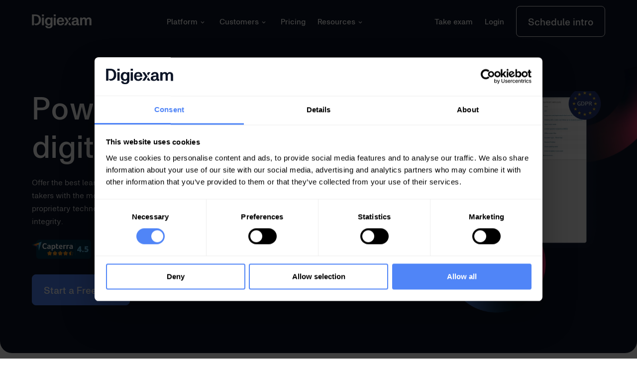

--- FILE ---
content_type: text/html; charset=UTF-8
request_url: https://www.digiexam.com/platform-overview
body_size: 15870
content:
<!doctype html><html lang="en" class="no-js   hs-content-id-160361214758 hs-site-page page  page-media-template site-header--light"><head><script type="application/javascript" id="hs-cookie-banner-scan" data-hs-allowed="true" src="/_hcms/cookie-banner/auto-blocking.js?portalId=8994452&amp;domain=www.digiexam.com"></script><style>
  .related-blog-item {
    background: #eee;
    padding: 25px;
    margin-bottom: 30px;
}

a.related-blog-title {
    font-size: 22px;
}
.related-blog-item h3{
 font-size: 18px;
}
.related-blog-item strong {
    font-weight: 400;
}

.hs_cos_wrapper_type_related_blog_posts {
    display: flex;
    flex-wrap: wrap;
    justify-content: center;
    gap: 20px;
    width: 100%;
    max-width: 650px;
    margin: auto;
}
  .blog-title-fs{
  max-width: 650px;
    margin: auto;
    margin-bottom: 30px;
    margin-top: -50px;
  }
.hs_cos_wrapper_type_related_blog_posts > div {
    display: grid !important;
    grid-template-columns: repeat(auto-fit, minmax(180px, 1fr));
    gap: 10px;
    width: 100%;
    margin: auto;
}
.hs_cos_wrapper_type_related_blog_posts .related-blog-item {
    background: #eee;
    padding: 25px;
    margin-bottom: 30px;
    border: 1px solid #ddd;
    border-radius: 8px;
    padding: 15px;
    background-color: #fff;
    box-shadow: 0 4px 8px rgba(0, 0, 0, 0.1);
    display: flex;
    flex-direction: column-reverse;
    justify-content: flex-end;
}
  .related-blog-item p {
    display: none;
}
  .related-blog-item img {
    height: 150px;
    width: auto;
    object-fit: cover;
    margin-bottom: 15px;
}
  .related-blog-item > span {
    display: none;
}
  .related-blog-item h3 {
    display: none;
}
  .related-blog-item .hs-related-blog-byline {
    display: none;
}
  .related-blog-item a:nth-child(7), .related-blog-item a:nth-child(8) {
    display: none;
}
  
 .hs-related-blog-module.feedreader_box {
    display: grid !important;
    grid-template-columns: repeat(auto-fit, minmax(180px, 1fr));
    gap: 10px;
    width: 100%;
    margin: auto;
}
  .hs-related-blog-item.hs-with-featured-image {
    background: #eee;
    padding: 25px;
    margin-bottom: 30px;
    border: 1px solid #ddd;
    border-radius: 8px;
    padding: 15px;
    background-color: #fff;
    box-shadow: 0 4px 8px rgba(0, 0, 0, 0.1);
    display: flex;
    flex-direction: column-reverse;
    justify-content: flex-end;
}
  .hs-related-blog-item.hs-with-featured-image .hs-related-blog-item-text .hs-related-blog-byline {
    display: none;
}
  .hs-related-blog-item.hs-with-featured-image .hs-related-blog-item-image-wrapper img {
    height: 150px;
    width: 100%;
    object-fit: cover;
    margin-bottom: 15px;
}
  
  </style>



	

		<meta charset="utf-8">
		<title>Powering digital exams to ensure academic integrity | Digiexam</title>

		<meta name="description" content="Learn how Digiexam’s digital exam platform ensures safe, secure, and fair exams. Furthermore, how you can utilize AI-based or “in-person” proctoring.">

		<link rel="preload" href="//www.digiexam.com/hubfs/raw_assets/public/digiexam-theme/dist/assets/fonts/Metrik-Medium.woff2" as="font" type="font/woff2" crossorigin>
		<link rel="preload" href="//www.digiexam.com/hubfs/raw_assets/public/digiexam-theme/dist/assets/fonts/Metrik-Bold.woff2" as="font" type="font/woff2" crossorigin>
 	 	<link rel="preload" href="//www.digiexam.com/hubfs/raw_assets/public/digiexam-theme/dist/assets/fonts/Metrik-Italic.woff2" as="font" type="font/woff2" crossorigin>
 	 	<link rel="preload" href="//www.digiexam.com/hubfs/raw_assets/public/digiexam-theme/dist/assets/fonts/Metrik-Regular.woff2" as="font" type="font/woff2" crossorigin>

		<script>
			document.documentElement.classList.remove('no-js');
			document.documentElement.classList.add('js');
		</script>

		<link rel="SHORTCUT ICON" href="https://www.digiexam.com/hubfs/Digiexam-gradientlogo-whitebackground-roundedcorners.png">
		
		<meta name="viewport" content="width=device-width, initial-scale=1">

    
    <meta property="og:description" content="Learn how Digiexam’s digital exam platform ensures safe, secure, and fair exams. Furthermore, how you can utilize AI-based or “in-person” proctoring.">
    <meta property="og:title" content="Powering digital exams to ensure academic integrity | Digiexam">
    <meta name="twitter:description" content="Learn how Digiexam’s digital exam platform ensures safe, secure, and fair exams. Furthermore, how you can utilize AI-based or “in-person” proctoring.">
    <meta name="twitter:title" content="Powering digital exams to ensure academic integrity | Digiexam">

    

    <script type="application/ld+json">
		{"@context":"https://schema.org","@type":"FAQPage","mainEntity":[{"@type":"Question","acceptedAnswer":{"@type":"Answer","text":"A digital exam is an assessment that is taken electronically through a digital platform or software. The Digiexam digital exam platform supports most types of exams and enables teachers to create, administer, and grade exams online in a seamless and secure environment."},"name":"What is a digital exam?"},{"@type":"Question","acceptedAnswer":{"@type":"Answer","text":"Digital exams offer several benefits, including the ability to save time on exam creation and grading, as well as providing a secure and seamless exam-taking experience for students. The Digiexam platform ensures a streamlined process for digital exams, from creating to grading them. The platform includes features such as real-time and automated proctoring, automated grading assistance, device lockdown features, and much more, creating a seamless experience for both teacher and students alike, while ensuring academic integrity at all times."},"name":"What are the benefits of digital exams?"},{"@type":"Question","acceptedAnswer":{"@type":"Answer","text":"Yes, digital exams can be taken remotely, which is particularly useful in situations where students are not able to come to a physical testing location. With Digiexam, students can take exams from any location as long as they have internet access."},"name":"Can digital exams be taken remotely?"},{"@type":"Question","acceptedAnswer":{"@type":"Answer","text":"<p>The Digiexam platform has multiple features ensuring a safe and secure examination environment including:</p>\n<ul>\n<li>locked-down environment that prevents students from accessing other applications or resources on their device during the exam</li>\n<li>real-time and automated AI proctoring</li>\n<li>ID verification to verify the identity of the students before an exam</li>\n<li>credibility report about each student to be reviewed retroactively</li>\n</ul>\n<p><a href=\"/online-proctoring\" rel=\"noopener\" target=\"_blank\">Read more about our online proctoring solution.</a></p>"},"name":"How does Digiexam ensure academic integrity during digital exams?"},{"@type":"Question","acceptedAnswer":{"@type":"Answer","text":"Yes, Digiexam integrates with several popular LMS platforms, including Canvas, Blackboard, Moodle, and many more. <a href=\"/integrations\" rel=\"noopener\" target=\"_blank\">See the full list.</a>"},"name":"Can Digiexam integrate with other learning management systems (LMS)?"},{"@type":"Question","acceptedAnswer":{"@type":"Answer","text":"Digiexam streamlines the exam creation and grading process, saving teachers time on manual tasks. It also provides automated grading assistance, allowing teachers to quickly grade exams and provide feedback to students."},"name":"How does Digiexam save teachers time on exam creation and grading?"},{"@type":"Question","acceptedAnswer":{"@type":"Answer","text":"<p>The exams on our platform run on proprietary lockdown technology ensuring the highest academic integrity. It ensures a secure environment that prevents students from accessing other applications or resources on their device during the exam. Students can access the exam via the downloadable Digiexam app, which offers full offline support, and autosaves every 10 seconds to ensure no progress is lost. Digiexam is also fully compliant with GDPR to protect the user’s privacy and their data.</p>\n<p><a href=\"/enterprise-security\" rel=\"noopener\" target=\"_blank\">Read more about the security of Digiexam.</a></p>"},"name":"How does Digiexam provide a seamless and secure exam-taking experience for students?"}]}
	</script>
    <style>
a.cta_button{-moz-box-sizing:content-box !important;-webkit-box-sizing:content-box !important;box-sizing:content-box !important;vertical-align:middle}.hs-breadcrumb-menu{list-style-type:none;margin:0px 0px 0px 0px;padding:0px 0px 0px 0px}.hs-breadcrumb-menu-item{float:left;padding:10px 0px 10px 10px}.hs-breadcrumb-menu-divider:before{content:'›';padding-left:10px}.hs-featured-image-link{border:0}.hs-featured-image{float:right;margin:0 0 20px 20px;max-width:50%}@media (max-width: 568px){.hs-featured-image{float:none;margin:0;width:100%;max-width:100%}}.hs-screen-reader-text{clip:rect(1px, 1px, 1px, 1px);height:1px;overflow:hidden;position:absolute !important;width:1px}
</style>

<link rel="stylesheet" href="https://www.digiexam.com/hubfs/hub_generated/template_assets/1/61791435639/1768384396398/template_app.min.css">
<link rel="stylesheet" href="https://www.digiexam.com/hubfs/hub_generated/module_assets/1/139665318662/1741303193534/module_video-b.min.css">
<link rel="stylesheet" href="https://www.digiexam.com/hubfs/hub_generated/module_assets/1/160376415014/1741303194549/module_form-module.min.css">
<!-- Editor Styles -->
<style id="hs_editor_style" type="text/css">
#hs_cos_wrapper_widget_1710220181169  { display: block !important; padding-bottom: 50px !important; padding-top: 50px !important; text-align: center !important }
</style>
    

    
<!--  Added by GoogleTagManager integration -->
<script>
var _hsp = window._hsp = window._hsp || [];
window.dataLayer = window.dataLayer || [];
function gtag(){dataLayer.push(arguments);}

var useGoogleConsentModeV2 = true;
var waitForUpdateMillis = 1000;



var hsLoadGtm = function loadGtm() {
    if(window._hsGtmLoadOnce) {
      return;
    }

    if (useGoogleConsentModeV2) {

      gtag('set','developer_id.dZTQ1Zm',true);

      gtag('consent', 'default', {
      'ad_storage': 'denied',
      'analytics_storage': 'denied',
      'ad_user_data': 'denied',
      'ad_personalization': 'denied',
      'wait_for_update': waitForUpdateMillis
      });

      _hsp.push(['useGoogleConsentModeV2'])
    }

    (function(w,d,s,l,i){w[l]=w[l]||[];w[l].push({'gtm.start':
    new Date().getTime(),event:'gtm.js'});var f=d.getElementsByTagName(s)[0],
    j=d.createElement(s),dl=l!='dataLayer'?'&l='+l:'';j.async=true;j.src=
    'https://www.googletagmanager.com/gtm.js?id='+i+dl;f.parentNode.insertBefore(j,f);
    })(window,document,'script','dataLayer','GTM-NDHPZT3Z');

    window._hsGtmLoadOnce = true;
};

_hsp.push(['addPrivacyConsentListener', function(consent){
  if(consent.allowed || (consent.categories && consent.categories.analytics)){
    hsLoadGtm();
  }
}]);

</script>

<!-- /Added by GoogleTagManager integration -->

    <link rel="canonical" href="https://www.digiexam.com/platform-overview">

<script>
    document.addEventListener("DOMContentLoaded", function() {
    setTimeout(function() {
        var bannerElement = document.getElementById('hs-banner-parent');
        if (bannerElement) {
            bannerElement.style.display = 'block';
        } 
    }, 5000);
});
</script>
<style>
  div#hs_cos_wrapper_widget_1734670356124 section#features {
      background: #F2F2F2 !important;
    color: #0D1527 !important;}
  div#hs_cos_wrapper_widget_1734670356124 section#features h2, div#hs_cos_wrapper_widget_1734670356124 section#features h3{
  color: #0D1527 !important;}
 form#hsForm_cc7c07a3-e686-41db-9410-24eb3ccb95b8 {
    display: flex !important;
    flex-direction: row!important;
    gap: 20px!important;
    margin-bottom: 0!important;
}
  
  div#hbspt-form-5646b21f-545a-4c6c-9732-f635278b0caa form#hsForm_cc7c07a3-e686-41db-9410-24eb3ccb95b8 .hs_email{
  	margin-bottom: 0px;
  }
  form#hsForm_cc7c07a3-e686-41db-9410-24eb3ccb95b8 .hs_email .input{
    margin-top: 10px;
  	border: 1px solid #e4e4e7;
    background: transparent;
    color: #e4e4e7;
    padding: 8px 25px;
    font-size: 20px !important;
    line-height: 24px;
    width: max-content !important;
    border-radius: 8px !important;
  }
  form#hsForm_cc7c07a3-e686-41db-9410-24eb3ccb95b8 .hs_email .input input{
  	    background: transparent;
    border: 0;
    padding: 0;
  }
  form#hsForm_cc7c07a3-e686-41db-9410-24eb3ccb95b8 .hs_submit.hs-submit div.actions{
  	border: 1px solid #5085f7;
    background: #5085f7;
    color: #e4e4e7;
    padding: 0 25px;
    font-size: 20px !important;
    line-height: 24px;
    width: max-content !important;
    border-radius: 8px !important;
    margin: 0px !important;
  }
  div.landing-pg-social-icons{
  	display: flex;
  	gap: 40px;
    margin-top: 20px;
  }
  div.landing-pg-social-icons a img{
  	height: 29px;
    width: auto;
    max-width: 100%;
  }
  section#dg-landing-page-banner-section{
  	padding: 80px !important;
  }
  section#dg-landing-page-banner-section div.banner-text >*{
  	margin-bottom: 0px; 
  }
  section#dg-landing-page-banner-section div.banner-text{
  	flex: 0.7;
    display: flex;
    flex-direction: column;
    gap: 20px;
  }
  section#dg-landing-page-banner-section div.banner-text nav a{
	min-width: 180px;  
  }
  .digiexam_ai-guide-section a.digiexam_ai-guide-section-cta{
  position: relative;font-weight: 500;}
   .digiexam_ai-guide-section a.digiexam_ai-guide-section-cta::after {
    content: '';
    background: url(https://www.digiexam.com/hubfs/right-arrow.png?t=1731335011001) no-repeat center;
    background-size: contain;
    width: 24px;
    height: 24px;
    position: absolute;
    right: 20px;
    /* top: 50%; */
    transform: translateY(5%);
}
  .digiexam_ai-guide-section{
  background: url('https://www.digiexam.com/hubfs/Group%2060@2x.jpg') no-repeat center center/cover; color: #ffffff; border-radius: 8px;
  padding: 35px;
     
  }
  
  .digiexam_ai-guide-section h2{
    color: #FFFFFF;
    margin-bottom: 16px;
  }
  .digiexam_ai-guide-section p{
  	margin-bottom: 20px;
  }
  .digiexam_ai-guide-section a.digiexam_ai-guide-section-cta{
  color: #4F85F7 !important;
    background: #FFFFFF !important;
    padding: 14px;
    border-radius: 8px;
    margin-bottom: 20px;
  }
  #hs-banner-parent:not(:has(.hs-hidden)){position: fixed;width: 100%;height: 100%;background: rgba(0,0,0,0.6);z-index: 9990;display: none;}
  #hs-banner-parent #hs-eu-cookie-confirmation{top: 30% !important;}
  #hs-overlay-cta-148557630482{z-index: 9999999;}
  @media only screen and (max-width: 425px){
    #hs-banner-parent #hs-eu-cookie-confirmation{top: 7% !important;}
  }
  @media only screen and (min-width: 980px){
        .digiexam_ai-guide-section-content {
        max-width: 900px;
        display: flex;
        flex-direction: column;
    }
      .digiexam_ai-guide-section{
  padding: 58px;
     
  }
    .digiexam_ai-guide-section a.digiexam_ai-guide-section-cta {
        padding: 22px;
        line-height: 22px;
        padding-right: 50px;
        max-width: max-content;
    }
  .digiexam_ai-guide-section-content{
    max-width: 900px;
  }
  .digiexam_ai-guide-section h2{
  	font-size: 48px;
  }
  .digiexam_ai-guide-section p{
  	margin-bottom: 40px;
  }
  .digiexam_ai-guide-section a.digiexam_ai-guide-section-cta{
    font-size: 20px !important;
  }
    
    html.has-scrolled-down-far #site-header {
        pointer-events: auto;
        transform: none;
        transition: all .2s var(--easing);
        position: fixed !important;
    }
  }
  @media only screen and (max-width: 989px){
    section#dg-landing-page-banner-section{
    flex-direction: column;padding: 30px !important;}
    .digiexam_ai-guide-section-content{
    display: flex; flex-direction: column;}
     .digiexam_ai-guide-section-content .digiexam_ai-guide-section-cta {
        max-width: 220px;
    }
    .digiexam_ai-guide-section a.digiexam_ai-guide-section-cta::after {
    content: '';
    background: url(https://www.digiexam.com/hubfs/right-arrow.png?t=1731335011001) no-repeat center;
    background-size: contain;
    width: 14px;
    height: 14px;
    position: absolute;
    right: 20px;
      top: 40%;}
    article.card.bg--light.digiexam_flex-content-article{
      flex-direction: column !important;
      gap: 20px !important;
      align-items: normal !important;
    }
    article.card.bg--light.digiexam_flex-content-article .hs-responsive-embed-wrapper.hs-responsive-embed{
    	margin: 0 !important;
    }
  }
</style>




<script type="application/ld+json">
{
  "@context": "https://schema.org",
  "@type": "WebPage",
  "name": "&lt;span id=&quot;hs_cos_wrapper_name&quot; class=&quot;hs_cos_wrapper hs_cos_wrapper_meta_field hs_cos_wrapper_type_text&quot; style=&quot;&quot; data-hs-cos-general-type=&quot;meta_field&quot; data-hs-cos-type=&quot;text&quot; &gt;Platform Overview (CRO)&lt;/span&gt;",
  "url": "https://www.digiexam.com/platform-overview",
  "speakable": {
    "@type": "SpeakableSpecification",
    "cssSelector": [
      "h1"
    ]
  }
}
</script>

<!-- Conditionally output the second schema only if #faq exists -->
<script>
document.addEventListener("DOMContentLoaded", function() {
  if (document.querySelector('#faq')) {
    var schema = {
      "@context": "https://schema.org",
      "@type": "WebPage",
      "name": "&lt;span id=&quot;hs_cos_wrapper_name&quot; class=&quot;hs_cos_wrapper hs_cos_wrapper_meta_field hs_cos_wrapper_type_text&quot; style=&quot;&quot; data-hs-cos-general-type=&quot;meta_field&quot; data-hs-cos-type=&quot;text&quot; &gt;Platform Overview (CRO)&lt;/span&gt;",
      "url": "https://www.digiexam.com/platform-overview",
      "speakable": {
        "@type": "SpeakableSpecification",
        "cssSelector": [
          "#faq h3",
          "#faq .wysiwyg"
        ]
      }
    };
    
    var script = document.createElement('script');
    script.type = 'application/ld+json';
    script.text = JSON.stringify(schema);
    document.head.appendChild(script);
  }
});
</script>

<meta property="og:url" content="https://www.digiexam.com/platform-overview">
<meta name="twitter:card" content="summary">
<meta http-equiv="content-language" content="en">







	<meta name="generator" content="HubSpot"></head>

	<body>
<!--  Added by GoogleTagManager integration -->
<noscript><iframe src="https://www.googletagmanager.com/ns.html?id=GTM-NDHPZT3Z" height="0" width="0" style="display:none;visibility:hidden"></iframe></noscript>

<!-- /Added by GoogleTagManager integration -->

		
			<div data-global-resource-path="digiexam-theme/templates/global-partials/site-header.html">

<header id="site-header">

	<a href="https://www.digiexam.com/" class="site-logo"><svg xmlns="http://www.w3.org/2000/svg" fill="none" viewbox="0 0 100 24">
  <title>Digiexam Logo</title>
  <path fill="#0D1527" d="M16.9009.0767822h3.4062V3.14205h-3.4062V.0767822Zm.026 5.1070778h3.3281V17.9567h-3.3281V5.18386Zm17.724-.00002V17.9566c0 2.9118-2.1563 5.1071-6.0573 5.1071-3.7448 0-5.849-1.4584-6.0833-4.2678h3.3802c.1302 1.4328.9375 1.9394 2.7031 1.9394 1.9739 0 2.7292-.9978 2.7292-2.7838v-1.2281c-.9375.9467-2.2344 1.484-3.5886 1.484-3.5364 0-5.7708-2.6815-5.7708-6.6423 0-3.96077 2.2344-6.63712 5.7708-6.63712 1.3542 0 2.7292.58849 3.6927 1.60683l.0781-1.35608h3.1459v.00511Zm-3.25 6.38636c0-2.50232-1.0417-4.24221-2.9375-4.24221-1.9219 0-3.0156 1.70918-3.0156 4.24221 0 2.5331 1.0937 4.2423 3.0156 4.2423 1.8958 0 2.9375-1.6376 2.9375-4.2423ZM36.6924.0767822h3.4062V3.14205h-3.4062V.0767822Zm.026 5.1070778h3.3281V17.9567h-3.3281V5.18386Zm17.3073 6.92374h-8.8125c.1042 2.5024 1.0677 3.7817 2.8073 3.7817 1.3281 0 2.3125-.6653 2.5469-2.0674h3.3802c-.5729 2.8094-2.8594 4.3958-5.9271 4.3958-3.9531 0-6.2656-2.5792-6.2656-6.6423 0-4.03758 2.3906-6.64229 6.2916-6.64229 3.823-.00511 6.2136 2.80429 5.9792 7.17449Zm-8.7864-1.9702h5.4062c-.0781-1.78592-1.0937-2.88614-2.599-2.88614-1.6093 0-2.677 1.07463-2.8072 2.88614Zm34.1564 5.4193v2.4c-.5469.1279-1.0677.2047-1.5052.2047-1.4323 0-2.3125-.6397-2.7032-1.7092-.7552 1.0235-2 1.7604-3.9271 1.7604-3.0937 0-4.7031-1.305-4.7031-3.7306 0-2.6559 2.1042-3.7305 5.7448-4.1143l2.4948-.2559c-.1042-2.32324-.8854-2.7838-2.1562-2.7838-1.3021 0-2.1302.74201-2.2865 2.04181h-3.276c.1562-2.78383 2.5208-4.44696 5.6666-4.44696 3.4584 0 5.3802 1.8883 5.3802 5.51645v4.1655c0 .7165.2605 1.0235.7292 1.0235.1771.0051.3594-.0205.5417-.0716Zm-4.599-2.8606v-.5885l-2.1562.2558c-1.5105.1536-2.599.6653-2.599 1.9395 0 1.2282.8854 1.7604 1.8698 1.7604 1.8698.0051 2.8854-1.1975 2.8854-3.3672ZM99.8643 9.989v7.9677h-3.3282v-7.282c0-2.45117-.5989-3.14201-2.0521-3.14201-1.4062 0-2.4687 1.17698-2.4687 3.29551v7.1285h-3.3281v-7.282c0-2.22089-.5469-3.14201-2-3.14201-1.4844 0-2.4948 1.22816-2.4948 3.27001v7.154h-3.3281V5.18384h2.9375l.1823 1.70919c.7291-1.04905 1.9218-1.96505 3.6406-1.96505 1.6875 0 2.8854.92111 3.6406 2.22091.8333-1.12581 2.1562-2.22091 4.0312-2.22091 2.849 0 4.5678 1.63754 4.5678 5.06102Zm-38.479 5.1327-.375.5629 1.5052 2.2721h3.6041l-3.3073-4.9843-1.427 2.1493Zm1.427-4.9536 3.3073-4.98426h-3.5989l-1.5104 2.27208.375.56291 1.427 2.14927Z" />
  <path fill="#0D1527" d="m60.0832 8.85807-2.4375-3.67423h-3.6042l4.2396 6.38636-4.2396 6.3865h3.6042l2.4375-3.6692 1.8021-2.7173-1.8021-2.71213ZM.135254 17.9567V.0767822H6.27067c5.58853 0 8.94273 3.2187878 8.94273 8.9399478 0 5.74677-3.3802 8.93997-9.0469 8.93997h-.02604l-2.67708-2.6303h2.88541c3.5625 0 5.38021-2.6047 5.38021-6.30967 0-4.01197-2-6.30965-5.30208-6.30965H3.46338V17.9567H.135254Z" />
</svg></a>

	<nav>
		<div>
			
	<ul class="menu"><li class="dropdown active-ancestor active-parent active">
		<a href="https://www.digiexam.com/platform-overview" aria-current="page">Platform</a><ul class="sub-menu"><li>
		<a href="https://www.digiexam.com/platform-how-it-works">How It Works</a></li><li>
		<a href="https://www.digiexam.com/lockdown-technology">Lockdown Technology</a></li><li>
		<a href="https://www.digiexam.com/classroom-management-tool">Classroom Management Tool</a></li><li>
		<a href="https://www.digiexam.com/online-proctoring">Online Proctoring<p>Ensure exam integrity and improve reliability with just one click.</p></a></li></ul></li><li class="dropdown">
		<a href="https://www.digiexam.com/customers">Customers</a><ul class="sub-menu"><li>
		<a href="https://www.digiexam.com/k-12">K-12 <p>Help schools ensure exam integrity. Built with the highest security in mind with proprietary technology.</p></a></li><li>
		<a href="https://www.digiexam.com/higher-education">Higher Education <p>Institutions use Digiexam to improve operational efficiency, student experience, and academic integrity.</p></a></li><li>
		<a href="https://www.digiexam.com/professional-educators">Professional Educators</a></li></ul></li><li>
		<a href="https://www.digiexam.com/pricing">Pricing</a></li><li class="dropdown">
		<a href="#">Resources</a><ul class="sub-menu"><li>
		<a href="https://www.digiexam.com/why-go-digital-exams">Why Go Digital?</a></li><li>
		<a href="https://www.digiexam.com/edtech-podcast-digiexam-dialogues">Podcast: Digiexam Dialogues</a></li><li>
		<a href="https://www.digiexam.com/blog">Blog <p>Get inspired and find the latest information around online exams.</p></a></li><li>
		<a href="https://www.digiexam.com/ai-in-education">AI in Education</a></li><li>
		<a href="https://support.digiexam.se/hc/en-us">Knowledge Center <p>Build your Digiexam knowledge and find all relevant answers to your questions.</p></a></li></ul></li></ul>


			
	<ul class="menu"><li>
		<a href="https://www.digiexam.com/support/downloads-for-students/">Take exam</a></li><li>
		<a href="https://app.digiexam.com/app">Login</a></li></ul>

		</div>

		<figure>
				<div><img src="//www.digiexam.com/hs-fs/hubfs/raw_assets/public/digiexam-theme/dist/assets/shapes/semicircle.png?width=580&amp;name=semicircle.png" width="580" alt="" loading="lazy" srcset="//www.digiexam.com/hs-fs/hubfs/raw_assets/public/digiexam-theme/dist/assets/shapes/semicircle.png?width=290&amp;name=semicircle.png 290w, //www.digiexam.com/hs-fs/hubfs/raw_assets/public/digiexam-theme/dist/assets/shapes/semicircle.png?width=580&amp;name=semicircle.png 580w, //www.digiexam.com/hs-fs/hubfs/raw_assets/public/digiexam-theme/dist/assets/shapes/semicircle.png?width=870&amp;name=semicircle.png 870w, //www.digiexam.com/hs-fs/hubfs/raw_assets/public/digiexam-theme/dist/assets/shapes/semicircle.png?width=1160&amp;name=semicircle.png 1160w, //www.digiexam.com/hs-fs/hubfs/raw_assets/public/digiexam-theme/dist/assets/shapes/semicircle.png?width=1450&amp;name=semicircle.png 1450w, //www.digiexam.com/hs-fs/hubfs/raw_assets/public/digiexam-theme/dist/assets/shapes/semicircle.png?width=1740&amp;name=semicircle.png 1740w" sizes="(max-width: 580px) 100vw, 580px"></div>
			
				<div><img src="//www.digiexam.com/hs-fs/hubfs/raw_assets/public/digiexam-theme/dist/assets/shapes/circle.png?width=400&amp;name=circle.png" width="400" alt="" loading="lazy" srcset="//www.digiexam.com/hs-fs/hubfs/raw_assets/public/digiexam-theme/dist/assets/shapes/circle.png?width=200&amp;name=circle.png 200w, //www.digiexam.com/hs-fs/hubfs/raw_assets/public/digiexam-theme/dist/assets/shapes/circle.png?width=400&amp;name=circle.png 400w, //www.digiexam.com/hs-fs/hubfs/raw_assets/public/digiexam-theme/dist/assets/shapes/circle.png?width=600&amp;name=circle.png 600w, //www.digiexam.com/hs-fs/hubfs/raw_assets/public/digiexam-theme/dist/assets/shapes/circle.png?width=800&amp;name=circle.png 800w, //www.digiexam.com/hs-fs/hubfs/raw_assets/public/digiexam-theme/dist/assets/shapes/circle.png?width=1000&amp;name=circle.png 1000w, //www.digiexam.com/hs-fs/hubfs/raw_assets/public/digiexam-theme/dist/assets/shapes/circle.png?width=1200&amp;name=circle.png 1200w" sizes="(max-width: 400px) 100vw, 400px"></div>
			
		</figure>
	</nav>

	
	
	<a href="https://www.digiexam.com/schedule-intro" class="button button--small">Schedule intro</a>
	



	<a href="#site-header" title="Open menu" data-toggle-hash></a>

</header></div>
		

		
	

	<main>

		<section id="hero-media" class="section bg--primary" data-scrollspy>

	
		<header data-scrollspy>
			

			
				<h1>Powering your digital exams</h1>
			

			
				<div class="wysiwyg">
					<p>Offer the best learning experience for your students and test-takers with the most secure examination platform. Built with proprietary technology to ensure the highest academic integrity.&nbsp;</p>
<p><img src="https://www.digiexam.com/hubfs/Capterra%20score.svg" alt="Capterra score" width="119" loading="lazy" style="width: 119px;"></p>
				</div>
			

			
				<nav class="buttons ">
				
	<a href="#hs_cos_wrapper_widget_1710225720419" class="button">Start a Free Trial</a>
	
</nav>
			
		</header>
	

	
		<figure class="media ratio--16-9">
			<img src="https://www.digiexam.com/hs-fs/hubfs/platform-hero-section-elements-v02.png?width=800&amp;height=526&amp;name=platform-hero-section-elements-v02.png" width="800" alt="platform-hero-section-elements-v02" class="" loading="lazy" height="526" srcset="https://www.digiexam.com/hs-fs/hubfs/platform-hero-section-elements-v02.png?width=400&amp;height=263&amp;name=platform-hero-section-elements-v02.png 400w, https://www.digiexam.com/hs-fs/hubfs/platform-hero-section-elements-v02.png?width=800&amp;height=526&amp;name=platform-hero-section-elements-v02.png 800w, https://www.digiexam.com/hs-fs/hubfs/platform-hero-section-elements-v02.png?width=1200&amp;height=789&amp;name=platform-hero-section-elements-v02.png 1200w, https://www.digiexam.com/hs-fs/hubfs/platform-hero-section-elements-v02.png?width=1600&amp;height=1052&amp;name=platform-hero-section-elements-v02.png 1600w, https://www.digiexam.com/hs-fs/hubfs/platform-hero-section-elements-v02.png?width=2000&amp;height=1315&amp;name=platform-hero-section-elements-v02.png 2000w, https://www.digiexam.com/hs-fs/hubfs/platform-hero-section-elements-v02.png?width=2400&amp;height=1578&amp;name=platform-hero-section-elements-v02.png 2400w" sizes="(max-width: 800px) 100vw, 800px">
		</figure>
	

	<figure class="shapes">
			<div><img src="//www.digiexam.com/hs-fs/hubfs/raw_assets/public/digiexam-theme/dist/assets/shapes/arc.png?width=450&amp;height=177&amp;name=arc.png" width="450" height="177" alt="" srcset="//www.digiexam.com/hs-fs/hubfs/raw_assets/public/digiexam-theme/dist/assets/shapes/arc.png?width=225&amp;height=89&amp;name=arc.png 225w, //www.digiexam.com/hs-fs/hubfs/raw_assets/public/digiexam-theme/dist/assets/shapes/arc.png?width=450&amp;height=177&amp;name=arc.png 450w, //www.digiexam.com/hs-fs/hubfs/raw_assets/public/digiexam-theme/dist/assets/shapes/arc.png?width=675&amp;height=266&amp;name=arc.png 675w, //www.digiexam.com/hs-fs/hubfs/raw_assets/public/digiexam-theme/dist/assets/shapes/arc.png?width=900&amp;height=354&amp;name=arc.png 900w, //www.digiexam.com/hs-fs/hubfs/raw_assets/public/digiexam-theme/dist/assets/shapes/arc.png?width=1125&amp;height=443&amp;name=arc.png 1125w, //www.digiexam.com/hs-fs/hubfs/raw_assets/public/digiexam-theme/dist/assets/shapes/arc.png?width=1350&amp;height=531&amp;name=arc.png 1350w" sizes="(max-width: 450px) 100vw, 450px"></div>
		
			<div><img src="//www.digiexam.com/hs-fs/hubfs/raw_assets/public/digiexam-theme/dist/assets/shapes/circle.png?width=300&amp;height=300&amp;name=circle.png" width="300" height="300" alt="" srcset="//www.digiexam.com/hs-fs/hubfs/raw_assets/public/digiexam-theme/dist/assets/shapes/circle.png?width=150&amp;height=150&amp;name=circle.png 150w, //www.digiexam.com/hs-fs/hubfs/raw_assets/public/digiexam-theme/dist/assets/shapes/circle.png?width=300&amp;height=300&amp;name=circle.png 300w, //www.digiexam.com/hs-fs/hubfs/raw_assets/public/digiexam-theme/dist/assets/shapes/circle.png?width=450&amp;height=450&amp;name=circle.png 450w, //www.digiexam.com/hs-fs/hubfs/raw_assets/public/digiexam-theme/dist/assets/shapes/circle.png?width=600&amp;height=600&amp;name=circle.png 600w, //www.digiexam.com/hs-fs/hubfs/raw_assets/public/digiexam-theme/dist/assets/shapes/circle.png?width=750&amp;height=750&amp;name=circle.png 750w, //www.digiexam.com/hs-fs/hubfs/raw_assets/public/digiexam-theme/dist/assets/shapes/circle.png?width=900&amp;height=900&amp;name=circle.png 900w" sizes="(max-width: 300px) 100vw, 300px"></div>
		
	</figure>

</section>
		<span id="hs_cos_wrapper_modules" class="hs_cos_wrapper hs_cos_wrapper_widget_container hs_cos_wrapper_type_widget_container" style="" data-hs-cos-general-type="widget_container" data-hs-cos-type="widget_container"><div id="hs_cos_wrapper_widget_1710220181169" class="hs_cos_wrapper hs_cos_wrapper_widget hs_cos_wrapper_type_module" style="" data-hs-cos-general-type="widget" data-hs-cos-type="module"><span id="hs_cos_wrapper_widget_1710220181169_" class="hs_cos_wrapper hs_cos_wrapper_widget hs_cos_wrapper_type_section_header" style="" data-hs-cos-general-type="widget" data-hs-cos-type="section_header"><div class="page-header section-header"><h2>A guided experience to Digiexam</h2></div></span></div>
<div id="hs_cos_wrapper_widget_1710218175514" class="hs_cos_wrapper hs_cos_wrapper_widget hs_cos_wrapper_type_module" style="" data-hs-cos-general-type="widget" data-hs-cos-type="module"><section id="video" class="section bg--light" data-scrollspy>
  
  
		<div class="wysiwyg media"><div class="hs-embed-wrapper" data-service="app.storylane" data-responsive="true" style="position: relative; overflow: hidden; width: 100%; height: auto; padding: 0px; max-width: 1200px; min-width: 256px; display: block; margin: auto;"><div class="hs-embed-content-wrapper"><div style="position: relative; overflow: hidden; max-width: 100%; padding-bottom: 56.25%; margin: 0px;"><iframe class="sl-demo" style="position: absolute; top: 0px; left: 0px; width: 100%; height: 100%; border: none;" allow="fullscreen; camera; microphone" xml="lang" src="https://app.storylane.io/demo/k9hmvss7uhdx" name="sl-embed" width="1200" height="675"></iframe></div></div></div>
<p>&nbsp;</p></div>
	
  
  
		<header class="content col bg--primary">
      <div class="text">
        
          <p class="h4">Be part of the change</p>
        

        
          <div class="wysiwyg"><span>Experience the advantages of online examinations with the Digiexam platform – start your free trial today.</span></div>
        
      </div>
      <div class="btn">
        
          <nav class="buttons ">
				
	<a href="#hs_cos_wrapper_widget_1710225720419" class="button">Free Trial</a>
	
</nav>
        
      </div>
		</header>
	

</section></div>
<div id="hs_cos_wrapper_widget_1641820942750" class="hs_cos_wrapper hs_cos_wrapper_widget hs_cos_wrapper_type_module" style="" data-hs-cos-general-type="widget" data-hs-cos-type="module"><section id="text-blocks-extended" class="container">

	
		<header class="module-header" data-scrollspy>
			<h2>The exam lifecycle</h2>
		</header>
	

	
		
			<div class="grid laptop:grid--2">
				
					<figure class="ratio--7-6">
						<img src="https://www.digiexam.com/hs-fs/hubfs/World%20of%20reliable%20exams.png?width=776&amp;height=806&amp;name=World%20of%20reliable%20exams.png" width="776" alt="World of reliable exams" class="" loading="lazy" height="806" srcset="https://www.digiexam.com/hs-fs/hubfs/World%20of%20reliable%20exams.png?width=388&amp;height=403&amp;name=World%20of%20reliable%20exams.png 388w, https://www.digiexam.com/hs-fs/hubfs/World%20of%20reliable%20exams.png?width=776&amp;height=806&amp;name=World%20of%20reliable%20exams.png 776w, https://www.digiexam.com/hs-fs/hubfs/World%20of%20reliable%20exams.png?width=1164&amp;height=1209&amp;name=World%20of%20reliable%20exams.png 1164w, https://www.digiexam.com/hs-fs/hubfs/World%20of%20reliable%20exams.png?width=1552&amp;height=1612&amp;name=World%20of%20reliable%20exams.png 1552w, https://www.digiexam.com/hs-fs/hubfs/World%20of%20reliable%20exams.png?width=1940&amp;height=2015&amp;name=World%20of%20reliable%20exams.png 1940w, https://www.digiexam.com/hs-fs/hubfs/World%20of%20reliable%20exams.png?width=2328&amp;height=2418&amp;name=World%20of%20reliable%20exams.png 2328w" sizes="(max-width: 776px) 100vw, 776px">
					</figure>
				

				<article>

					

					<h3>
						Before
					</h3>

					<ul class="grid grid--2">
						
							<li>
								
									<figure>
										<svg class="svg-icon" xmlns="http://www.w3.org/2000/svg" viewbox="0 0 50 50"><defs><lineargradient id="a" x1="9.5" x2="40.5" y1="43.5" y2="12.5" gradientunits="userSpaceOnUse"><stop offset="0" stop-color="#0d1527" /><stop offset="1" stop-color="#f4346f" /></lineargradient></defs><path fill="#0d1527" d="M25 28v-4H15v13h20v-9Zm-2 7h-6v-9h6v9Zm10 0h-8v-5h8Z" /><path fill="url(#a)" d="M8 14v28h34V14Zm32 26H10V21h30Zm0-21H10v-3h30Z" /></svg>
									</figure>
								

								<h4>
									Access platform
								</h4>

								
									<div class="wysiwyg">
										<p>Connect your LMS or use Digiexam as a standalone examination platform. Read more on our integrations page to explore your alternatives.&nbsp;<br><br><br></p>
									</div>
								
							</li>
						
							<li>
								
									<figure>
										<svg class="svg-icon" xmlns="http://www.w3.org/2000/svg" viewbox="0 0 50 50"><defs><lineargradient id="a" x1="7.11" x2="42.16" y1="45.21" y2="10.16" gradientunits="userSpaceOnUse"><stop offset="0" stop-color="#0d1527" /><stop offset="1" stop-color="#f4346f" /></lineargradient></defs><path fill="url(#a)" d="M18 36h8v2H4v.75A1.25 1.25 0 0 0 5.25 40H26v2H5.25A3.26 3.26 0 0 1 2 38.75V36h4V10h36v4h-2v-2H8v24Zm30-17.67v21.34A2.34 2.34 0 0 1 45.67 42H30.33A2.34 2.34 0 0 1 28 39.67V18.33A2.34 2.34 0 0 1 30.33 16h15.34A2.34 2.34 0 0 1 48 18.33Zm-2 0a.33.33 0 0 0-.33-.33H30.33a.33.33 0 0 0-.33.33v21.34a.33.33 0 0 0 .33.33h15.34a.33.33 0 0 0 .33-.33Z" /><circle cx="38" cy="37" r="1" fill="#0d1527" /></svg>
									</figure>
								

								<h4>
									Environment independent
								</h4>

								
									<div class="wysiwyg">
										<p>The platform runs perfectly both in managed environments and with BYOD setups. <span>Digiexam is compatible with PC, Mac, Chromebooks and iPads.&nbsp;</span></p>
									</div>
								
							</li>
						
					</ul>

				</article>
			</div>
		
			<div class="grid laptop:grid--2">
				
					<figure class="ratio--7-6">
						<video data-src="https://www.digiexam.com/hubfs/Create%20exam%20and%20distribute.m4v" autoplay loop muted playsinline disableremoteplayback></video>
					</figure>
				

				<article>

					

					<h3>
						Create exams
					</h3>

					<ul class="grid grid--2">
						
							<li>
								

								<h4>
									Create from scratch
								</h4>

								
									<div class="wysiwyg">
										<p>Create an exam or use a shared template from your colleagues. We support a wide range of question types and online resources.&nbsp;</p>
									</div>
								
							</li>
						
							<li>
								

								<h4>
									Reuse
								</h4>

								
									<div class="wysiwyg">
										Reuse old exams or questions that fit the pedagogical purpose.&nbsp;
									</div>
								
							</li>
						
							<li>
								

								<h4>
									Start or schedule 
								</h4>

								
									<div class="wysiwyg">
										<p>Prepare your students for a great exam and with a few clicks, you can easily start or schedule the exam.</p>
									</div>
								
							</li>
						
							<li>
								

								<h4>
									Distribute
								</h4>

								
									<div class="wysiwyg">
										Once the date and time are locked in, you can easily distribute the exam to all students.&nbsp;
									</div>
								
							</li>
						
					</ul>

				</article>
			</div>
		
			<div class="grid laptop:grid--2">
				
					<figure class="ratio--7-6">
						<video data-src="https://www.digiexam.com/hubfs/Digiexam%20application.m4v" autoplay loop muted playsinline disableremoteplayback></video>
					</figure>
				

				<article>

					

					<h3>
						During
					</h3>

					<ul class="grid grid--2">
						
							<li>
								
									<figure>
										<svg class="svg-icon" xmlns="http://www.w3.org/2000/svg" viewbox="0 0 50 50"><defs><lineargradient id="a" x1="11.75" x2="38.25" y1="43.75" y2="17.25" gradientunits="userSpaceOnUse"><stop offset="0" stop-color="#0d1527" /><stop offset="1" stop-color="#f4346f" /></lineargradient></defs><path fill="url(#a)" d="M34 17h-2a7 7 0 0 0-14 0h-2a9 9 0 0 1 18 0Zm6 2H10v23h30Zm-28 2h26v19H12Z" /><path fill="#0d1527" d="M25 34a4 4 0 1 1 4-4 4 4 0 0 1-4 4Zm0-6a2 2 0 1 0 2 2 2 2 0 0 0-2-2Z" /></svg>
									</figure>
								

								<h4>
									Device lockdown
								</h4>

								
									<div class="wysiwyg">
										<p><span>The application technology will lock down the student's device to make sure only the chosen online resources for the exam are used.&nbsp;</span></p>
									</div>
								
							</li>
						
							<li>
								
									<figure>
										<svg class="svg-icon" xmlns="http://www.w3.org/2000/svg" viewbox="0 0 50 50"><defs><lineargradient id="a" x1="8" x2="42" y1="42" y2="8" gradientunits="userSpaceOnUse"><stop offset="0" stop-color="#0d1527" /><stop offset="1" stop-color="#f4346f" /></lineargradient></defs><path fill="#0d1527" d="M25 29a4 4 0 0 1-2.83-6.83 4.1 4.1 0 0 1 5.66 0 4 4 0 0 1 0 5.66A4 4 0 0 1 25 29Zm0-6a2 2 0 0 0-1.41 3.41 2 2 0 0 0 2.82 0A2 2 0 0 0 25 23Z" /><path fill="url(#a)" d="M10 15H8V8h7v2h-5Zm32-7h-7v2h5v5h2Zm0 27h-2v5h-5v2h7Zm-27 5h-5v-5H8v7h7Zm22.87-14.5.28-.5-.28-.5C37.69 24.2 33.48 17 25 17s-12.69 7.2-12.87 7.5l-.28.5.28.5c.18.3 4.39 7.5 12.87 7.5s12.69-7.2 12.87-7.5ZM25 19c6.09 0 9.75 4.48 10.81 6-1.06 1.52-4.69 6-10.81 6s-9.75-4.48-10.81-6c1.06-1.52 4.69-6 10.81-6Z" /></svg>
									</figure>
								

								<h4>
									Online proctoring (add on) 
								</h4>

								
									<div class="wysiwyg">
										<p>Ensure exam integrity with an extra layer of automated or live <a href="/online-proctoring" rel="noopener" target="_blank">online proctoring</a>. ID verification and other features can be configured.</p>
									</div>
								
							</li>
						
							<li>
								
									<figure>
										<svg class="svg-icon" xmlns="http://www.w3.org/2000/svg" viewbox="0 0 50 50"><defs><lineargradient id="a" x1="14.4" x2="35.6" y1="30.75" y2="9.55" gradientunits="userSpaceOnUse"><stop offset="0" stop-color="#0d1527" /><stop offset="1" stop-color="#f4346f" /></lineargradient></defs><path fill="url(#a)" d="M25 41.35 10.65 27A10.15 10.15 0 0 1 25 12.66a10.15 10.15 0 0 1 14 14.67l-.19.18-.19.2ZM13.47 27 25 38.53 36.53 27h-.05l.89-.82.24-.23a8.15 8.15 0 1 0-11.52-11.56l-.23.24-.8.91-.06-.07-.82-.89-.23-.24a8.15 8.15 0 0 0-11.56 11.57l.24.23.91.8Z" /></svg>
									</figure>
								

								<h4>
									Accessibility
								</h4>

								
									<div class="wysiwyg">
										<p>A great exam gives everyone equal opportunities. Supportive features included such as spell check, text-to-speech, and extra time given are included.</p>
									</div>
								
							</li>
						
							<li>
								
									<figure>
										<svg class="svg-icon" xmlns="http://www.w3.org/2000/svg" viewbox="0 0 50 50"><defs><lineargradient id="a" x1="15.17" x2="35.25" y1="38.76" y2="18.69" gradientunits="userSpaceOnUse"><stop offset="0" stop-color="#0d1527" /><stop offset="1" stop-color="#f4346f" /></lineargradient></defs><path fill="url(#a)" d="M42 30a6 6 0 0 1-6 6H24v-2h12a4 4 0 0 0 0-8 3.71 3.71 0 0 0-.85.1l-.43-2A6.35 6.35 0 0 1 36 24a6 6 0 0 1 6 6Zm-31.53 4a6 6 0 0 0 .47.38.27.27 0 0 0 .08.07l.47.32.14.08a4.79 4.79 0 0 0 .45.25l.2.1.42.18.27.1.39.13.33.08.36.08.38.06h1.02V34H15a6.65 6.65 0 0 1-.91-.16h-.13a4.8 4.8 0 0 1-.85-.32l-.1-.05a5.73 5.73 0 0 1-.79-.48h-.06a5.33 5.33 0 0 1-.71-.64 5.77 5.77 0 0 1-.6-.78 4.87 4.87 0 0 1-.45-.88 6.26 6.26 0 0 1-.29-1 5.69 5.69 0 0 1-.1-1 5.8 5.8 0 0 1 .1-1s0 0 0-.06a5.61 5.61 0 0 1 .27-.91.76.76 0 0 0 0-.11 6.54 6.54 0 0 1 .41-.79l.09-.14a5.78 5.78 0 0 1 .53-.67l.12-.13a4.5 4.5 0 0 1 .66-.57l.11-.08a4.63 4.63 0 0 1 .81-.47h.06a5.51 5.51 0 0 1 2-.5h.29A5.51 5.51 0 0 1 21 28.5h2a7.51 7.51 0 0 0-6.5-7.43A9 9 0 0 1 25 15a8.92 8.92 0 0 1 7.2 3.6l1.6-1.2A10.91 10.91 0 0 0 25 13a11 11 0 0 0-10.61 8.09l-.59.11h-.11l-.54.16-.17.06-.45.17-.29.15a3 3 0 0 0-.31.15 7.49 7.49 0 0 0-1.73 1.31c-.17.17-.32.34-.47.52a.1.1 0 0 0 0 .05 4.82 4.82 0 0 0-.38.51l-.06.08c-.11.17-.21.34-.31.51a.75.75 0 0 1-.07.12l-.24.5a.77.77 0 0 1-.07.16l-.18.5-.06.19c-.05.16-.09.32-.13.49a1.6 1.6 0 0 1 0 .21c0 .17-.05.35-.07.52a1.62 1.62 0 0 0 0 .2 6.12 6.12 0 0 0 0 .74 6 6 0 0 0 0 .74c0 .14 0 .27.06.4s0 .21 0 .31.09.35.13.53a.83.83 0 0 1 0 .15c.06.2.13.39.21.59v.06c.08.21.18.41.28.61a5 5 0 0 0 .34.59c.12.19.25.38.39.56.14.17.28.34.44.51Z" /><path fill="#0d1527" d="m13.03781851 40.55268866 27.25896642-27.25896642 1.41421356 1.41421356-27.25896642 27.25896642z" /></svg>
									</figure>
								

								<h4>
									Online &amp; offline
								</h4>

								
									<div class="wysiwyg">
										<article>
<div>
<p><span>In comparison to a browser-based exam environment, the application offers full offline compatibility. Our</span><span>&nbsp;</span>platform can be trusted, regardless of internet connection.</p>
</div>
</article>
<article>
<figure></figure>
</article>
									</div>
								
							</li>
						
					</ul>

				</article>
			</div>
		
			<div class="grid laptop:grid--2">
				
					<figure class="ratio--7-6">
						<video data-src="https://www.digiexam.com/hubfs/Grading%20Digiexam.m4v" autoplay loop muted playsinline disableremoteplayback></video>
					</figure>
				

				<article>

					

					<h3>
						After
					</h3>

					<ul class="grid grid--2">
						
							<li>
								
									<figure>
										<svg class="svg-icon" xmlns="http://www.w3.org/2000/svg" viewbox="0 0 50 50"><defs><lineargradient id="a" x1="9.32" x2="34.48" y1="43.32" y2="18.17" gradientunits="userSpaceOnUse"><stop offset="0" stop-color="#0d1527" /><stop offset="1" stop-color="#f4346f" /></lineargradient></defs><path fill="url(#a)" d="M34.5 27a7.37 7.37 0 0 0-2.86.57 13 13 0 0 0-6.34-4.83 8 8 0 1 0-8.59 0A13 13 0 0 0 8 35v7h26a4.19 4.19 0 0 0 .5 0 7.5 7.5 0 0 0 0-15ZM15 16a6 6 0 1 1 6 6 6 6 0 0 1-6-6Zm-5 24v-5a11 11 0 0 1 19.9-6.41A7.47 7.47 0 0 0 29.42 40Zm24.5 0a5.5 5.5 0 1 1 5.5-5.5 5.51 5.51 0 0 1-5.5 5.5Z" /><path fill="#0d1527" d="m37.29 31.29-3.81 3.82-1.3-1.3-1.41 1.42 2.71 2.71 5.23-5.23-1.42-1.42z" /></svg>
									</figure>
								

								<h4>
									Automatic &amp; anonymous grading
								</h4>

								
									<div class="wysiwyg">
										<p><span>Grade per student or question. Anonymous grading and Auto correction of Multiple choice or Word gap questions are available.&nbsp;</span></p>
									</div>
								
							</li>
						
							<li>
								
									<figure>
										<svg class="svg-icon" xmlns="http://www.w3.org/2000/svg" viewbox="0 0 50 50"><defs><lineargradient id="a" x1="11.73" x2="38.27" y1="45.73" y2="19.2" gradientunits="userSpaceOnUse"><stop offset="0" stop-color="#0d1527" /><stop offset="1" stop-color="#f4346f" /></lineargradient></defs><path fill="url(#a)" d="M36.38 24.66a5 5 0 1 0-6.73-7.35 8.44 8.44 0 0 0-1.27-.65 5 5 0 1 0-6.76 0 9.08 9.08 0 0 0-4.13 3.39A3.87 3.87 0 0 0 17 20a5 5 0 0 0-3.38 8.66A9 9 0 0 0 8 37v5h34v-9a9 9 0 0 0-5.62-8.34ZM40 40H26v-7a7 7 0 0 1 6-6.92 6.29 6.29 0 0 1 2 0A7 7 0 0 1 40 33Zm-30-3a7 7 0 0 1 6-6.92 6.29 6.29 0 0 1 2 0A7 7 0 0 1 23.31 34a6.73 6.73 0 0 1 .4 1 8.05 8.05 0 0 1 .21 1 6.63 6.63 0 0 1 .08 1v3H10Zm4-12a3 3 0 0 1 2.51-2.95A2.63 2.63 0 0 1 17 22a2.76 2.76 0 0 1 .57.06 2.85 2.85 0 0 1 .93.36A3 3 0 1 1 14 25Zm11-7a6.89 6.89 0 0 1 3.46.93 4.93 4.93 0 0 0 1.16 5.73 9 9 0 0 0-5.49 6.87 9.09 9.09 0 0 0-3.75-2.87 5 5 0 0 0-.89-8A7 7 0 0 1 25 18Zm-3-5a3 3 0 1 1 3 3 3 3 0 0 1-3-3Zm9.27 5.56A3 3 0 0 1 33 18a3 3 0 0 1 .92 5.84A2.82 2.82 0 0 1 33 24h-.07A3 3 0 0 1 30 21a3.25 3.25 0 0 1 .11-.77 3.09 3.09 0 0 1 .46-1 2.91 2.91 0 0 1 .7-.67Z" /></svg>
									</figure>
								

								<h4>
									Co-grade with colleagues
								</h4>

								
									<div class="wysiwyg">
										<p>Co-grade with your colleagues in one place. Receive additional input and perspective without the hassle of sending around papers.&nbsp;</p>
									</div>
								
							</li>
						
							<li>
								
									<figure>
										<svg class="svg-icon" xmlns="http://www.w3.org/2000/svg" viewbox="0 0 50 50"><defs><lineargradient id="a" x1="8" x2="42" y1="42" y2="8" gradientunits="userSpaceOnUse"><stop offset="0" stop-color="#0d1527" /><stop offset="1" stop-color="#f4346f" /></lineargradient></defs><path fill="url(#a)" d="M26 8H8v34h34V8Zm-16 2h14v3a4 4 0 0 0 0 8v3h-5v2a2 2 0 0 1-4 0v-2h-5Zm14 25v5H10V26h3a4 4 0 0 0 8 0h3v5h2a2 2 0 0 1 0 4Zm16 5H26v-3a4 4 0 0 0 0-8v-3h5v-2a2 2 0 0 1 4 0v2h5Zm-3-16a4 4 0 0 0-8 0h-3v-5h-2a2 2 0 0 1 0-4h2v-5h14v14Z" /></svg>
									</figure>
								

								<h4>
									Publish results
								</h4>

								
									<div class="wysiwyg">
										<p>Either synced directly to your LMS or published in the Digiexam platform.&nbsp;</p>
									</div>
								
							</li>
						
							<li>
								
									<figure>
										<svg class="svg-icon" xmlns="http://www.w3.org/2000/svg" viewbox="0 0 50 50"><defs><lineargradient id="a" x1="8" x2="42" y1="42" y2="8" gradientunits="userSpaceOnUse"><stop offset="0" stop-color="#0d1527" /><stop offset="1" stop-color="#f4346f" /></lineargradient></defs><path fill="#0d1527" d="M27 28h-5v-5h-2v5h-5v2h5v5h2v-5h5v-2z" /><path fill="url(#a)" d="M34 42H8V16h26Zm-24-2h22V18H10ZM42 8H16v6h2v-4h22v22h-4v2h6Z" /></svg>
									</figure>
								

								<h4>
									Feedback
								</h4>

								
									<div class="wysiwyg">
										<p><span>Intuitive annotation tool for text answers and support for formative feedback.</span></p>
									</div>
								
							</li>
						
					</ul>

				</article>
			</div>
		
	

</section></div>
<div id="hs_cos_wrapper_widget_1710220342100" class="hs_cos_wrapper hs_cos_wrapper_widget hs_cos_wrapper_type_module" style="" data-hs-cos-general-type="widget" data-hs-cos-type="module"><section id="text-block-narrow" class="container--small" data-scrollspy>

	
		<h2>Interested in learning more? </h2>
	

	

	
		<nav class="buttons ">
				
	<a href="#hs_cos_wrapper_widget_1710225720419" class="button">Get Started</a>
	
</nav>
	

</section></div>
<div id="hs_cos_wrapper_widget_1660130346093" class="hs_cos_wrapper hs_cos_wrapper_widget hs_cos_wrapper_type_module" style="" data-hs-cos-general-type="widget" data-hs-cos-type="module">



	<section id="featured-customer-case" class="container">

		

		<article>
			
				<figure class="ratio--16-9">
					<a href="https://www.digiexam.com/customer-stories/birmingham-city-university">
						<img src="https://www.digiexam.com/hs-fs/hubfs/Maggie%20and%20Tom%20Birmingham%20City%20University%20%281%29.webp?width=960&amp;name=Maggie%20and%20Tom%20Birmingham%20City%20University%20%281%29.webp" width="960" alt="Award-winning Birmingham City University on digital exams and Digiexam" class="" loading="lazy" srcset="https://www.digiexam.com/hs-fs/hubfs/Maggie%20and%20Tom%20Birmingham%20City%20University%20%281%29.webp?width=480&amp;name=Maggie%20and%20Tom%20Birmingham%20City%20University%20%281%29.webp 480w, https://www.digiexam.com/hs-fs/hubfs/Maggie%20and%20Tom%20Birmingham%20City%20University%20%281%29.webp?width=960&amp;name=Maggie%20and%20Tom%20Birmingham%20City%20University%20%281%29.webp 960w, https://www.digiexam.com/hs-fs/hubfs/Maggie%20and%20Tom%20Birmingham%20City%20University%20%281%29.webp?width=1440&amp;name=Maggie%20and%20Tom%20Birmingham%20City%20University%20%281%29.webp 1440w, https://www.digiexam.com/hs-fs/hubfs/Maggie%20and%20Tom%20Birmingham%20City%20University%20%281%29.webp?width=1920&amp;name=Maggie%20and%20Tom%20Birmingham%20City%20University%20%281%29.webp 1920w, https://www.digiexam.com/hs-fs/hubfs/Maggie%20and%20Tom%20Birmingham%20City%20University%20%281%29.webp?width=2400&amp;name=Maggie%20and%20Tom%20Birmingham%20City%20University%20%281%29.webp 2400w, https://www.digiexam.com/hs-fs/hubfs/Maggie%20and%20Tom%20Birmingham%20City%20University%20%281%29.webp?width=2880&amp;name=Maggie%20and%20Tom%20Birmingham%20City%20University%20%281%29.webp 2880w" sizes="(max-width: 960px) 100vw, 960px">
					</a>
				</figure>
			

			<header>

				

				<h2>
					<a href="https://www.digiexam.com/customer-stories/birmingham-city-university">
						Award-winning Birmingham City University on digital exams and Digiexam
					</a>
				</h2>

				
					<p>
						The University is keen on students being able to take their exams from home, and the associated flexibility this offers them. However, home-exams increase the difficulty of ensuring academic...
					</p>
				

				<a href="https://www.digiexam.com/customer-stories/birmingham-city-university" class="link--arrow">
					Read more
				</a>

			</header>
		</article>

	</section>
</div>
<div id="hs_cos_wrapper_widget_1710225720419" class="hs_cos_wrapper hs_cos_wrapper_widget hs_cos_wrapper_type_module" style="" data-hs-cos-general-type="widget" data-hs-cos-type="module"><section id="hero-form" class="section bg--light hero-form-b de-form-module" style="padding-bottom: 0px;" data-scrollspy>

	<figure class="bg bg--primary">
			<div><img src="//www.digiexam.com/hs-fs/hubfs/raw_assets/public/digiexam-theme/dist/assets/shapes/semicircle.png?width=350&amp;height=178&amp;name=semicircle.png" width="350" height="178" alt="" srcset="//www.digiexam.com/hs-fs/hubfs/raw_assets/public/digiexam-theme/dist/assets/shapes/semicircle.png?width=175&amp;height=89&amp;name=semicircle.png 175w, //www.digiexam.com/hs-fs/hubfs/raw_assets/public/digiexam-theme/dist/assets/shapes/semicircle.png?width=350&amp;height=178&amp;name=semicircle.png 350w, //www.digiexam.com/hs-fs/hubfs/raw_assets/public/digiexam-theme/dist/assets/shapes/semicircle.png?width=525&amp;height=267&amp;name=semicircle.png 525w, //www.digiexam.com/hs-fs/hubfs/raw_assets/public/digiexam-theme/dist/assets/shapes/semicircle.png?width=700&amp;height=356&amp;name=semicircle.png 700w, //www.digiexam.com/hs-fs/hubfs/raw_assets/public/digiexam-theme/dist/assets/shapes/semicircle.png?width=875&amp;height=445&amp;name=semicircle.png 875w, //www.digiexam.com/hs-fs/hubfs/raw_assets/public/digiexam-theme/dist/assets/shapes/semicircle.png?width=1050&amp;height=534&amp;name=semicircle.png 1050w" sizes="(max-width: 350px) 100vw, 350px"></div>
		
			<div><img src="//www.digiexam.com/hs-fs/hubfs/raw_assets/public/digiexam-theme/dist/assets/shapes/arc.png?width=450&amp;height=177&amp;name=arc.png" width="450" height="177" alt="" srcset="//www.digiexam.com/hs-fs/hubfs/raw_assets/public/digiexam-theme/dist/assets/shapes/arc.png?width=225&amp;height=89&amp;name=arc.png 225w, //www.digiexam.com/hs-fs/hubfs/raw_assets/public/digiexam-theme/dist/assets/shapes/arc.png?width=450&amp;height=177&amp;name=arc.png 450w, //www.digiexam.com/hs-fs/hubfs/raw_assets/public/digiexam-theme/dist/assets/shapes/arc.png?width=675&amp;height=266&amp;name=arc.png 675w, //www.digiexam.com/hs-fs/hubfs/raw_assets/public/digiexam-theme/dist/assets/shapes/arc.png?width=900&amp;height=354&amp;name=arc.png 900w, //www.digiexam.com/hs-fs/hubfs/raw_assets/public/digiexam-theme/dist/assets/shapes/arc.png?width=1125&amp;height=443&amp;name=arc.png 1125w, //www.digiexam.com/hs-fs/hubfs/raw_assets/public/digiexam-theme/dist/assets/shapes/arc.png?width=1350&amp;height=531&amp;name=arc.png 1350w" sizes="(max-width: 450px) 100vw, 450px"></div>
		
			<div><img src="//www.digiexam.com/hs-fs/hubfs/raw_assets/public/digiexam-theme/dist/assets/shapes/circle.png?width=300&amp;height=300&amp;name=circle.png" width="300" height="300" alt="" srcset="//www.digiexam.com/hs-fs/hubfs/raw_assets/public/digiexam-theme/dist/assets/shapes/circle.png?width=150&amp;height=150&amp;name=circle.png 150w, //www.digiexam.com/hs-fs/hubfs/raw_assets/public/digiexam-theme/dist/assets/shapes/circle.png?width=300&amp;height=300&amp;name=circle.png 300w, //www.digiexam.com/hs-fs/hubfs/raw_assets/public/digiexam-theme/dist/assets/shapes/circle.png?width=450&amp;height=450&amp;name=circle.png 450w, //www.digiexam.com/hs-fs/hubfs/raw_assets/public/digiexam-theme/dist/assets/shapes/circle.png?width=600&amp;height=600&amp;name=circle.png 600w, //www.digiexam.com/hs-fs/hubfs/raw_assets/public/digiexam-theme/dist/assets/shapes/circle.png?width=750&amp;height=750&amp;name=circle.png 750w, //www.digiexam.com/hs-fs/hubfs/raw_assets/public/digiexam-theme/dist/assets/shapes/circle.png?width=900&amp;height=900&amp;name=circle.png 900w" sizes="(max-width: 300px) 100vw, 300px"></div>
		
	</figure>

	<header class="bg--primary" style="margin-top: 0px; margin-bottom: 96px;">
		<h1>Start free trial</h1>
    
      <div class="wysiwyg desc"><ul>
<li>Trusted by 900+ educators<br><br></li>
<li>350 000+ users and 15 000 000+ exams<br><br></li>
<li>Over 10 Years of trust<br><br></li>
<li>Automated and AI-powered</li>
</ul></div>
    
	</header>

	
		<aside class="card bg--default form" style="margin-top: 0px; margin-bottom: 96px;">

			

			
<div id="hs_form_target_widget_1710225720419"></div>










		</aside>
	

	

</section></div>
<div id="hs_cos_wrapper_widget_1677679416051" class="hs_cos_wrapper hs_cos_wrapper_widget hs_cos_wrapper_type_module" style="" data-hs-cos-general-type="widget" data-hs-cos-type="module"><section id="faq" class="container--medium">

	
		<header class="module-header text--center" data-scrollspy>
			<h2>FAQs</h2>
		</header>
	

	
		<div class="grid" data-accordion>

			
				<article class="card bg--light">
					<h3 class="h6" data-accordion-trigger>What is a digital exam?</h3>
					<div class="wysiwyg" data-accordion-content>A digital exam is an assessment that is taken electronically through a digital platform or software. The Digiexam digital exam platform supports most types of exams and enables teachers to create, administer, and grade exams online in a seamless and secure environment.</div>
				</article>
			
				<article class="card bg--light">
					<h3 class="h6" data-accordion-trigger>What are the benefits of digital exams?</h3>
					<div class="wysiwyg" data-accordion-content>Digital exams offer several benefits, including the ability to save time on exam creation and grading, as well as providing a secure and seamless exam-taking experience for students. The Digiexam platform ensures a streamlined process for digital exams, from creating to grading them. The platform includes features such as real-time and automated proctoring, automated grading assistance, device lockdown features, and much more, creating a seamless experience for both teacher and students alike, while ensuring academic integrity at all times.</div>
				</article>
			
				<article class="card bg--light">
					<h3 class="h6" data-accordion-trigger>Can digital exams be taken remotely?</h3>
					<div class="wysiwyg" data-accordion-content>Yes, digital exams can be taken remotely, which is particularly useful in situations where students are not able to come to a physical testing location. With Digiexam, students can take exams from any location as long as they have internet access.</div>
				</article>
			
				<article class="card bg--light">
					<h3 class="h6" data-accordion-trigger>How does Digiexam ensure academic integrity during digital exams?</h3>
					<div class="wysiwyg" data-accordion-content><p>The Digiexam platform has multiple features ensuring a safe and secure examination environment including:</p>
<ul>
<li>locked-down environment that prevents students from accessing other applications or resources on their device during the exam</li>
<li>real-time and automated AI proctoring</li>
<li>ID verification to verify the identity of the students before an exam</li>
<li>credibility report about each student to be reviewed retroactively</li>
</ul>
<p><a href="/online-proctoring" rel="noopener" target="_blank">Read more about our online proctoring solution.</a></p></div>
				</article>
			
				<article class="card bg--light">
					<h3 class="h6" data-accordion-trigger>Can Digiexam integrate with other learning management systems (LMS)?</h3>
					<div class="wysiwyg" data-accordion-content>Yes, Digiexam integrates with several popular LMS platforms, including Canvas, Blackboard, Moodle, and many more. <a href="/integrations" rel="noopener" target="_blank">See the full list.</a></div>
				</article>
			
				<article class="card bg--light">
					<h3 class="h6" data-accordion-trigger>How does Digiexam save teachers time on exam creation and grading?</h3>
					<div class="wysiwyg" data-accordion-content>Digiexam streamlines the exam creation and grading process, saving teachers time on manual tasks. It also provides automated grading assistance, allowing teachers to quickly grade exams and provide feedback to students.</div>
				</article>
			
				<article class="card bg--light">
					<h3 class="h6" data-accordion-trigger>How does Digiexam provide a seamless and secure exam-taking experience for students?</h3>
					<div class="wysiwyg" data-accordion-content><p>The exams on our platform run on proprietary lockdown technology ensuring the highest academic integrity. It ensures a secure environment that prevents students from accessing other applications or resources on their device during the exam. Students can access the exam via the downloadable Digiexam app, which offers full offline support, and autosaves every 10 seconds to ensure no progress is lost. Digiexam is also fully compliant with GDPR to protect the user’s privacy and their data.</p>
<p><a href="/enterprise-security" rel="noopener" target="_blank">Read more about the security of Digiexam.</a></p></div>
				</article>
			

		</div>
	

</section></div></span>

	</main>

    
    

		
			<div data-global-resource-path="digiexam-theme/templates/global-partials/site-footer.html">

<footer id="site-footer" class="section bg--primary" data-scrollspy>

	<div>
		<a href="/" class="site-logo"><svg xmlns="http://www.w3.org/2000/svg" fill="none" viewbox="0 0 100 24">
  <title>Digiexam Logo</title>
  <path fill="#0D1527" d="M16.9009.0767822h3.4062V3.14205h-3.4062V.0767822Zm.026 5.1070778h3.3281V17.9567h-3.3281V5.18386Zm17.724-.00002V17.9566c0 2.9118-2.1563 5.1071-6.0573 5.1071-3.7448 0-5.849-1.4584-6.0833-4.2678h3.3802c.1302 1.4328.9375 1.9394 2.7031 1.9394 1.9739 0 2.7292-.9978 2.7292-2.7838v-1.2281c-.9375.9467-2.2344 1.484-3.5886 1.484-3.5364 0-5.7708-2.6815-5.7708-6.6423 0-3.96077 2.2344-6.63712 5.7708-6.63712 1.3542 0 2.7292.58849 3.6927 1.60683l.0781-1.35608h3.1459v.00511Zm-3.25 6.38636c0-2.50232-1.0417-4.24221-2.9375-4.24221-1.9219 0-3.0156 1.70918-3.0156 4.24221 0 2.5331 1.0937 4.2423 3.0156 4.2423 1.8958 0 2.9375-1.6376 2.9375-4.2423ZM36.6924.0767822h3.4062V3.14205h-3.4062V.0767822Zm.026 5.1070778h3.3281V17.9567h-3.3281V5.18386Zm17.3073 6.92374h-8.8125c.1042 2.5024 1.0677 3.7817 2.8073 3.7817 1.3281 0 2.3125-.6653 2.5469-2.0674h3.3802c-.5729 2.8094-2.8594 4.3958-5.9271 4.3958-3.9531 0-6.2656-2.5792-6.2656-6.6423 0-4.03758 2.3906-6.64229 6.2916-6.64229 3.823-.00511 6.2136 2.80429 5.9792 7.17449Zm-8.7864-1.9702h5.4062c-.0781-1.78592-1.0937-2.88614-2.599-2.88614-1.6093 0-2.677 1.07463-2.8072 2.88614Zm34.1564 5.4193v2.4c-.5469.1279-1.0677.2047-1.5052.2047-1.4323 0-2.3125-.6397-2.7032-1.7092-.7552 1.0235-2 1.7604-3.9271 1.7604-3.0937 0-4.7031-1.305-4.7031-3.7306 0-2.6559 2.1042-3.7305 5.7448-4.1143l2.4948-.2559c-.1042-2.32324-.8854-2.7838-2.1562-2.7838-1.3021 0-2.1302.74201-2.2865 2.04181h-3.276c.1562-2.78383 2.5208-4.44696 5.6666-4.44696 3.4584 0 5.3802 1.8883 5.3802 5.51645v4.1655c0 .7165.2605 1.0235.7292 1.0235.1771.0051.3594-.0205.5417-.0716Zm-4.599-2.8606v-.5885l-2.1562.2558c-1.5105.1536-2.599.6653-2.599 1.9395 0 1.2282.8854 1.7604 1.8698 1.7604 1.8698.0051 2.8854-1.1975 2.8854-3.3672ZM99.8643 9.989v7.9677h-3.3282v-7.282c0-2.45117-.5989-3.14201-2.0521-3.14201-1.4062 0-2.4687 1.17698-2.4687 3.29551v7.1285h-3.3281v-7.282c0-2.22089-.5469-3.14201-2-3.14201-1.4844 0-2.4948 1.22816-2.4948 3.27001v7.154h-3.3281V5.18384h2.9375l.1823 1.70919c.7291-1.04905 1.9218-1.96505 3.6406-1.96505 1.6875 0 2.8854.92111 3.6406 2.22091.8333-1.12581 2.1562-2.22091 4.0312-2.22091 2.849 0 4.5678 1.63754 4.5678 5.06102Zm-38.479 5.1327-.375.5629 1.5052 2.2721h3.6041l-3.3073-4.9843-1.427 2.1493Zm1.427-4.9536 3.3073-4.98426h-3.5989l-1.5104 2.27208.375.56291 1.427 2.14927Z" />
  <path fill="#0D1527" d="m60.0832 8.85807-2.4375-3.67423h-3.6042l4.2396 6.38636-4.2396 6.3865h3.6042l2.4375-3.6692 1.8021-2.7173-1.8021-2.71213ZM.135254 17.9567V.0767822H6.27067c5.58853 0 8.94273 3.2187878 8.94273 8.9399478 0 5.74677-3.3802 8.93997-9.0469 8.93997h-.02604l-2.67708-2.6303h2.88541c3.5625 0 5.38021-2.6047 5.38021-6.30967 0-4.01197-2-6.30965-5.30208-6.30965H3.46338V17.9567H.135254Z" />
</svg></a>

		<p class="h4">Great knowledge deserves great exams</p>
	</div>

	<!--HubSpot Call-to-Action Code --><span class="hs-cta-wrapper" id="hs-cta-wrapper-1783d7a4-6e31-4f59-bdd8-1b6d0318dd83"><span class="hs-cta-node hs-cta-1783d7a4-6e31-4f59-bdd8-1b6d0318dd83" id="hs-cta-1783d7a4-6e31-4f59-bdd8-1b6d0318dd83"><!--[if lte IE 8]><div id="hs-cta-ie-element"></div><![endif]--><a href="https://cta-redirect.hubspot.com/cta/redirect/8994452/1783d7a4-6e31-4f59-bdd8-1b6d0318dd83"><img class="hs-cta-img" id="hs-cta-img-1783d7a4-6e31-4f59-bdd8-1b6d0318dd83" style="border-width:0px;" src="https://no-cache.hubspot.com/cta/default/8994452/1783d7a4-6e31-4f59-bdd8-1b6d0318dd83.png" alt="Why choose Digiexam?  Have an intro with one of our experts to learn more about how we can work  together. Schedule intro"></a></span><script charset="utf-8" src="/hs/cta/cta/current.js"></script><script type="text/javascript"> hbspt.cta._relativeUrls=true;hbspt.cta.load(8994452, '1783d7a4-6e31-4f59-bdd8-1b6d0318dd83', {"useNewLoader":"true","region":"na1"}); </script></span><!-- end HubSpot Call-to-Action Code -->
	
	<ul class="menu"><li class="dropdown">
		<a href="#">Platform</a><ul class="sub-menu"><li>
		<a href="https://www.digiexam.com/digiexam-platform-experience">Platform Demo</a></li><li>
		<a href="https://www.digiexam.com/lockdown-technology">Lockdown Technology</a></li><li>
		<a href="https://www.digiexam.com/high-stakes-testing">High-Stakes Testing</a></li><li>
		<a href="https://www.digiexam.com/integrations">Integrations</a></li><li>
		<a href="https://www.digiexam.com/online-proctoring">Online Proctoring</a></li></ul></li><li class="dropdown">
		<a href="#">Company</a><ul class="sub-menu"><li>
		<a href="https://www.digiexam.com/about">About</a></li><li>
		<a href="https://www.digiexam.com/legal">Legal</a></li><li>
		<a href="https://www.digiexam.com/customers">Customers</a></li><li>
		<a href="https://www.digiexam.com/support">Support</a></li><li>
		<a href="https://careers.digiexam.com/">Careers</a></li></ul></li></ul>

	<nav id="social-links">

	

	<ul>
		<li><a href="https://www.facebook.com/pages/DigiExam/443559822386719" target="_blank" rel="noopener">Facebook</a></li><li><a href="https://twitter.com/DigiExam" target="_blank" rel="noopener">Twitter</a></li><li><a href="http://www.linkedin.com/company/4992190" target="_blank" rel="noopener">LinkedIn</a></li>
	</ul>

</nav>

	<p>Copyright © 2026 Digiexam. All rights reserved.

</p></footer></div>
		

		

		<script crossorigin="anonymous" src="https://cdnjs.cloudflare.com/polyfill/v3/polyfill.min.js?features=IntersectionObserver%2CIntersectionObserverEntry"></script>
		<script src="//instant.page/5.1.0" type="module" integrity="sha384-by67kQnR+pyfy8yWP4kPO12fHKRLHZPfEsiSXR8u2IKcTdxD805MGUXBzVPnkLHw"></script>

		<script src="/hs/hsstatic/jquery-libs/static-1.4/jquery/jquery-1.11.2.js"></script>

<!-- HubSpot performance collection script -->
<script defer src="/hs/hsstatic/content-cwv-embed/static-1.1293/embed.js"></script>
<script src="https://www.digiexam.com/hubfs/hub_generated/template_assets/1/61791452180/1768384397086/template_app.min.js"></script>
<script>
var hsVars = hsVars || {}; hsVars['language'] = 'en';
</script>

<script src="/hs/hsstatic/cos-i18n/static-1.53/bundles/project.js"></script>

    <!--[if lte IE 8]>
    <script charset="utf-8" src="https://js.hsforms.net/forms/v2-legacy.js"></script>
    <![endif]-->

<script data-hs-allowed="true" src="/_hcms/forms/v2.js"></script>

    <script data-hs-allowed="true">
        var options = {
            portalId: '8994452',
            formId: '37d11a41-284e-4051-9f43-753e7c79af71',
            formInstanceId: '8449',
            
            pageId: '160361214758',
            
            region: 'na1',
            
            
            
            
            pageName: "Powering digital exams to ensure academic integrity | Digiexam",
            
            
            redirectUrl: "https:\/\/www.digiexam.com\/thank-you-b",
            
            
            
            
            
            css: '',
            target: '#hs_form_target_widget_1710225720419',
            
            
            
            
            
            
            
            contentType: "standard-page",
            
            
            
            formsBaseUrl: '/_hcms/forms/',
            
            
            
            formData: {
                cssClass: 'hs-form stacked hs-custom-form'
            }
        };

        options.getExtraMetaDataBeforeSubmit = function() {
            var metadata = {};
            

            if (hbspt.targetedContentMetadata) {
                var count = hbspt.targetedContentMetadata.length;
                var targetedContentData = [];
                for (var i = 0; i < count; i++) {
                    var tc = hbspt.targetedContentMetadata[i];
                     if ( tc.length !== 3) {
                        continue;
                     }
                     targetedContentData.push({
                        definitionId: tc[0],
                        criterionId: tc[1],
                        smartTypeId: tc[2]
                     });
                }
                metadata["targetedContentMetadata"] = JSON.stringify(targetedContentData);
            }

            return metadata;
        };

        hbspt.forms.create(options);
    </script>


<!-- Start of HubSpot Analytics Code -->
<script type="text/javascript">
var _hsq = _hsq || [];
_hsq.push(["setContentType", "standard-page"]);
_hsq.push(["setCanonicalUrl", "https:\/\/www.digiexam.com\/platform-overview"]);
_hsq.push(["setPageId", "160361214758"]);
_hsq.push(["setContentMetadata", {
    "contentPageId": 160361214758,
    "legacyPageId": "160361214758",
    "contentFolderId": null,
    "contentGroupId": null,
    "abTestId": null,
    "languageVariantId": 160361214758,
    "languageCode": "en",
    
    
}]);
</script>

<script type="text/javascript">
var hbspt = hbspt || {};
(hbspt.targetedContentMetadata = hbspt.targetedContentMetadata || []).push(...[]);

var _hsq = _hsq || [];
_hsq.push(["setTargetedContentMetadata", hbspt.targetedContentMetadata]);
</script>
<script type="text/javascript" id="hs-script-loader" async defer src="/hs/scriptloader/8994452.js"></script>
<!-- End of HubSpot Analytics Code -->


<script type="text/javascript">
var hsVars = {
    render_id: "88859132-c300-440a-a58b-1de0dc5d0957",
    ticks: 1767778987865,
    page_id: 160361214758,
    
    content_group_id: 0,
    portal_id: 8994452,
    app_hs_base_url: "https://app.hubspot.com",
    cp_hs_base_url: "https://cp.hubspot.com",
    language: "en",
    analytics_page_type: "standard-page",
    scp_content_type: "",
    
    analytics_page_id: "160361214758",
    category_id: 1,
    folder_id: 0,
    is_hubspot_user: false
}
</script>


<script defer src="/hs/hsstatic/HubspotToolsMenu/static-1.432/js/index.js"></script>

<script>
  jQuery(document).ready(function(){
	function getUrlParameter(sParam) {
		var sPageURL = window.location.search.substring(1),
			sURLVariables = sPageURL.split('&'),
			sParameterName,
			i;

		for (i = 0; i < sURLVariables.length; i++) {
			sParameterName = sURLVariables[i].split('=');

			if (sParameterName[0] === sParam) {
				return typeof sParameterName[1] === undefined ? true : decodeURIComponent(sParameterName[1]);
			}
		}
		return false;
	};

	function getExpiryRecord() {
		const d = new Date();
		d.setTime(d.getTime() + (902460601000));
		return d.toUTCString()
	}

	function getCookie(cname) {
		var name = cname + "=";
		var decodedCookie = decodeURIComponent(document.cookie);
		// console.log(decodedCookie); 
		var ca = decodedCookie.split(';');
		for (var i = 0; i < ca.length; i++) {
			var c = ca[i];
			while (c.charAt(0) == ' ') {
				c = c.substring(1);
			}
			if (c.indexOf(name) == 0) {
				return c.substring(name.length, c.length);
			}
		}
		return "";
	}
	setTimeout(function() {
		if (jQuery('input[name="gclid"]') && getUrlParameter('gclid') !== false) {
			jQuery('input[name="gclid"]').val(getUrlParameter('gclid'));
			document.cookie = "gclid=" + getUrlParameter('gclid') + "; path=/; expires=" + getExpiryRecord();
			if (jQuery('input[name="gclsrc"]')) {
				jQuery('input[name="gclsrc"]').val("Google");
			}
		} else if (getCookie('gclid') && jQuery('input[name="gclid"]')) {
			jQuery('input[name="gclid"]').val(getCookie('gclid'));
			if (jQuery('input[name="gclsrc"]')) {
				jQuery('input[name="gclsrc"]').val("Google");
			}
		}
		window.dataLayer = window.dataLayer || [];
		dataLayer.push({'gclid':getCookie('gclid')});

	}, 5000)
	setTimeout(function() {
		if (jQuery('input[name="msclkid"]') && getUrlParameter('msclkid') !== false) {
			jQuery('input[name="msclkid"]').val(getUrlParameter('msclkid'));
			document.cookie = "msclkid=" + getUrlParameter('msclkid') + "; path=/; expires=" + getExpiryRecord();
			if (jQuery('input[name="msclksrc"]')) {
				jQuery('input[name="msclksrc"]').val("Microsoft Bing");
			}

		} else if (getCookie('msclkid') && jQuery('input[name="msclkid"]')) {
			jQuery('input[name="msclkid"]').val(getCookie('msclkid'));
			if (jQuery('input[name="msclksrc"]')) {
				jQuery('input[name="msclksrc"]').val("Microsoft Bing");
			}
		}
		window.dataLayer = window.dataLayer || [];
		dataLayer.push({'msclkid':getCookie('msclkid')});

	}, 5000)
});

</script>



	

</body></html>

--- FILE ---
content_type: text/html; charset=utf-8
request_url: https://app.storylane.io/demo/k9hmvss7uhdx
body_size: 14611
content:
<!DOCTYPE html><html translate="no" lang="en" class="sl-player-html"><head><meta charSet="utf-8"/><meta name="theme-color" content="#000000"/><title>Storylane</title><meta name="description" content=""/><link rel="shortcut icon" href="https://assets.storylane.io/images/favicon.ico"/><link rel="apple-touch-icon" href="https://assets.storylane.io/images/favicon.ico"/><link rel="stylesheet" data-href="https://fonts.googleapis.com/css2?family=Poppins:ital,wght@0,400;0,500;0,700;1,400;1,500;1,700&amp;display=swap" data-optimized-fonts="true"/><style type="text/css">
      @media (max-width: 1230px) {
        @media only screen and (min-aspect-ratio: 1/1) { 
          html, .sl-player-html {
            font-size: max(4px, 1.3vw);
          }
        }
      }

      @media (min-width: 1231px) and (max-width: 1900px) {
        html, .sl-player-html {
          font-size: 16px;
        }
      }

      @media (min-width: 1901px){
        html, .sl-player-html {
          font-size: 20px;
          font-size: min(20px, 1vw);
        }
      }
    
       
      @media only screen and (max-aspect-ratio: 1/1){
        html, .sl-player-html {
          font-size: 16px;
        }
      }</style><meta name="viewport" content="maximum-scale=1.0"/><link href="https://app-pages.storylane.io/company/company_8374e4c3-777c-429c-a59e-ea404e5efbf6/project/project_5c49b7ab-7ce5-4a93-9119-883c970a89c3/page/xen5swcjhrtlpuli8v2a4oyzeljv.png" rel="preload" as="image"/><meta name="next-head-count" content="10"/><link rel="preconnect" href="https://fonts.googleapis.com"/><link rel="preconnect" href="https://fonts.gstatic.com"/><link rel="preconnect" href="https://app-pages.storylane.io" crossorigin=""/><link rel="dns-prefetch" href="https://app-pages.storylane.io" crossorigin=""/><link rel="preload" href="https://assets.storylane.io/apps/prod/238/player/_next/static/css/b5fb840123777130.css" as="style"/><link rel="stylesheet" href="https://assets.storylane.io/apps/prod/238/player/_next/static/css/b5fb840123777130.css" data-n-g=""/><link rel="preload" href="https://assets.storylane.io/apps/prod/238/player/_next/static/css/c20d16c18a5f84b8.css" as="style"/><link rel="stylesheet" href="https://assets.storylane.io/apps/prod/238/player/_next/static/css/c20d16c18a5f84b8.css" data-n-p=""/><link rel="preload" href="https://assets.storylane.io/apps/prod/238/player/_next/static/css/ae11bd49d236564e.css" as="style"/><link rel="stylesheet" href="https://assets.storylane.io/apps/prod/238/player/_next/static/css/ae11bd49d236564e.css" data-n-p=""/><link rel="preload" href="https://assets.storylane.io/apps/prod/238/player/_next/static/css/c3fc608f22cf83b3.css" as="style"/><link rel="stylesheet" href="https://assets.storylane.io/apps/prod/238/player/_next/static/css/c3fc608f22cf83b3.css"/><noscript data-n-css=""></noscript><script defer="" nomodule="" src="https://assets.storylane.io/apps/prod/238/player/_next/static/chunks/polyfills-c67a75d1b6f99dc8.js"></script><script defer="" src="https://assets.storylane.io/apps/prod/238/player/_next/static/chunks/9137.52267158917064b3.js"></script><script defer="" src="https://assets.storylane.io/apps/prod/238/player/_next/static/chunks/90210.e293b41c5c896841.js"></script><script src="https://assets.storylane.io/apps/prod/238/player/_next/static/chunks/webpack-b2aa37b081216dbc.js" defer=""></script><script src="https://assets.storylane.io/apps/prod/238/player/_next/static/chunks/framework-ed1a0571f65fedbe.js" defer=""></script><script src="https://assets.storylane.io/apps/prod/238/player/_next/static/chunks/main-0fae64502d0ecad3.js" defer=""></script><script src="https://assets.storylane.io/apps/prod/238/player/_next/static/chunks/pages/_app-ec16525a07523eb0.js" defer=""></script><script src="https://assets.storylane.io/apps/prod/238/player/_next/static/chunks/81837-4562bee52d3a9e3a.js" defer=""></script><script src="https://assets.storylane.io/apps/prod/238/player/_next/static/chunks/47941-c05927a303e72005.js" defer=""></script><script src="https://assets.storylane.io/apps/prod/238/player/_next/static/chunks/64190-4eeb29443f15f5a0.js" defer=""></script><script src="https://assets.storylane.io/apps/prod/238/player/_next/static/chunks/97757-cb453c1e5efb7cbc.js" defer=""></script><script src="https://assets.storylane.io/apps/prod/238/player/_next/static/chunks/79792-1692036e2aa1c687.js" defer=""></script><script src="https://assets.storylane.io/apps/prod/238/player/_next/static/chunks/46186-6b1b84e81dc75601.js" defer=""></script><script src="https://assets.storylane.io/apps/prod/238/player/_next/static/chunks/24408-06933e9871c267b2.js" defer=""></script><script src="https://assets.storylane.io/apps/prod/238/player/_next/static/chunks/14308-df8ac73f8ce5eaa0.js" defer=""></script><script src="https://assets.storylane.io/apps/prod/238/player/_next/static/chunks/89321-6788dec265abcf0b.js" defer=""></script><script src="https://assets.storylane.io/apps/prod/238/player/_next/static/chunks/33250-6aa83d6ab53e36ac.js" defer=""></script><script src="https://assets.storylane.io/apps/prod/238/player/_next/static/chunks/83803-48ef8841d23c4250.js" defer=""></script><script src="https://assets.storylane.io/apps/prod/238/player/_next/static/chunks/32550-ffcf4c136ca2704e.js" defer=""></script><script src="https://assets.storylane.io/apps/prod/238/player/_next/static/chunks/21954-6af86b5f04e436a9.js" defer=""></script><script src="https://assets.storylane.io/apps/prod/238/player/_next/static/chunks/pages/demo/%5Bid%5D-17151ff635a18301.js" defer=""></script><script src="https://assets.storylane.io/apps/prod/238/player/_next/static/dZP9zNVvxHXytVPCejQju/_buildManifest.js" defer=""></script><script src="https://assets.storylane.io/apps/prod/238/player/_next/static/dZP9zNVvxHXytVPCejQju/_ssgManifest.js" defer=""></script><link rel="stylesheet" href="https://fonts.googleapis.com/css2?family=Poppins:ital,wght@0,400;0,500;0,700;1,400;1,500;1,700&display=swap"/></head><body><div id="__next" data-reactroot=""><div style="display:none"><p>Storylane is a platform for creating and sharing interactive demos. Welcome to the future of interactive demos.</p></div><div class="DemoPage_root__3LD9J" data-zoomin="true" style="font-family:var(--project-font-family)" id="sl-demo-root"><div class="DemoPage_demo-container__YAit2"><div class="DemoPlayerImage_root__jhXrs" data-testid="demoplayer-image"><div class="RendererImageFrame_root__XJQHm RendererImageFrame_rootWithHeader__PXgqR RendererImageFrame_rootLight__X_Kuv"><div class="RendererImageFrame_header__7VnNN"><div class="RendererImageFrame_headerCircle__WpGGA"></div><div class="RendererImageFrame_headerCircle__WpGGA"></div><div class="RendererImageFrame_headerCircle__WpGGA"></div><div class="RendererImageFrame_controls__J58RD"></div></div><div class="RendererImageFrame_frame__lMEPZ" data-is-v2-editor-frame="false" style="background:#B4B3C1"><div class="RenderImageFrameScrollableContent_renderer__qrLg2"><div class="RendererImageSizeContainer_root___O_qH RendererImageSizeContainer_rootPageMatchesRenderer__zwpZa RendererImageSizeContainer_rootFillScreen__EgILU" style="--renderer-aspect-ratio:1280 / 875;--renderer-fit-into:fill"><div class="RendererImage_root__s24up" style="transform:translate3d(0px, 0px, 0) scale(1);will-change:transform"><div class="Skeleton_skeleton__nXRmI Skeleton_skeletonRounded__XSLit Skeleton_animated__NvCou RendererImage_skeletonStatic__qLke1 RendererImage_skeletonStaticTop__X7low"></div></div><div class="RendererWidgetSlot_root__yE3Ym"></div></div></div><div class="DemoPlayerImage_watermark__gIDXd"><div class="Tooltip_tooltipRoot__LIG1L"><div class="Tooltip_tooltipTriggerRoot__H2Yjd"><a href="https://app.storylane.io/sign-up?utm_source=product&amp;utm_medium=in-app&amp;utm_campaign=made-with-storylane-logo" target="_blank" rel="noreferrer noopener" class="Watermark_watermark__5Pg1_" aria-label="Watermark &quot;Try Storylane Free&quot;" id="storylane_watermark_logo_horizontal" tabindex="-1"><svg viewBox="0 0 100 100" class="Watermark_icon__p4cZj"></svg></a></div></div></div></div></div></div></div></div></div><script id="__NEXT_DATA__" type="application/json">{"props":{"pageProps":{"demoId":"k9hmvss7uhdx","ssResponseDataStr":"{\"data\":{\"entities\":{\"widgets\":{\"81fa5636-860c-45fe-a9ad-3634b63bf2aa\":{\"kind\":\"popup\",\"cta\":\"Continue\",\"audio_url\":\"\",\"options\":{\"root\":{\"theme\":\"light\",\"close_button\":false,\"prev_button\":true,\"show_step_number\":true,\"spot\":\"hard\",\"hasSpotlight\":false,\"spotlightColor\":\"#9939eb\",\"backgroundColor\":\"#FFFFFF\",\"borderColor\":\"#807f93\",\"frameWidth\":390,\"secondaryButton\":false},\"description\":{\"value\":\"\u003ch3\u003e\u003cstrong\u003eWelcome to Digiexam's guided experience!\u003c/strong\u003e\u003cbr\u003e\u003c/h3\u003e\u003cp\u003eSee how \u003cstrong\u003eleading\u003c/strong\u003e schools and universities use Digiexam to \u003cstrong\u003eprotect\u003c/strong\u003e academic integrity, \u003cstrong\u003eimprove\u003c/strong\u003e student experience, and \u003cstrong\u003esave\u003c/strong\u003e valuable time for staff.\u003c/p\u003e\",\"color\":null},\"cta\":{\"bold\":true,\"fontSize\":16,\"italic\":false,\"textUnderline\":false,\"color\":\"#F3F5F7\",\"position\":\"center\",\"backgroundColor\":{\"alpha\":100,\"hex\":\"#5085F7\"},\"borderColor\":\"\"},\"secondary\":{\"value\":\"CTA\",\"bold\":true,\"fontSize\":16,\"italic\":false,\"textUnderline\":false,\"color\":\"#FFFFFF\",\"position\":\"center\",\"backgroundColor\":{\"alpha\":100,\"hex\":\"#9939EB\"},\"borderColor\":\"#9939EB\"},\"js\":{\"value\":\"\"},\"version\":1,\"image\":{\"size\":60}},\"id\":\"81fa5636-860c-45fe-a9ad-3634b63bf2aa\",\"title\":\"\",\"dom_id\":null,\"page_id\":\"79f0f9d4-28b5-4cff-b00f-184bd1ab48b0\",\"subtitle\":\"\",\"image_url\":\"\",\"target_id\":null,\"video_url\":\"\",\"stream_url\":null,\"description\":\"\",\"target_type\":null,\"stream_status\":null,\"thumbnail_url\":null,\"media_duration\":null,\"flowId\":\"4095cbf7-d93e-439c-9af1-abc33441cf0c\"},\"9048185b-dd33-40f4-99dc-dcdb6f03afea\":{\"kind\":\"hotspot\",\"cta\":\"Next\",\"audio_url\":\"\",\"options\":{\"root\":{\"alignment\":\"tc\",\"theme\":\"light\",\"close_button\":false,\"next_button\":true,\"prev_button\":true,\"secondaryButton\":false,\"show_step_number\":true,\"hide_arrow\":false,\"backgroundColor\":\"#FFF\",\"borderColor\":\"#807f93\",\"frameWidth\":472.171875,\"maxFrameWidth\":null,\"backdropRect\":{\"x\":43.665771484375,\"y\":27.19269642857143,\"width\":10,\"height\":12},\"backdropSelector\":null,\"offset\":{\"x\":48.665771484375,\"y\":38.19269642857143},\"offsetFromOriginPx\":{\"x\":0,\"y\":0},\"spot\":\"none\",\"hasSpotlight\":false,\"spotlightColor\":\"#9939eb\",\"trigger\":null,\"doNotScroll\":false,\"auto_hide_text\":true,\"beaconColor\":\"#5085F7\",\"beaconOpacity\":1,\"zoom\":null},\"description\":{\"value\":\"\u003ch2\u003e\u003cstrong\u003eBefore we get started, keep in mind...\u003c/strong\u003e\u003c/h2\u003e\u003cul\u003e\u003cli\u003e\u003cp\u003eThis is a guided tour, so it’s limited by design.\u003c/p\u003e\u003c/li\u003e\u003cli\u003e\u003cp\u003eTake your time! Pause to absorb and \u003cstrong\u003einteract\u003c/strong\u003e.\u003c/p\u003e\u003c/li\u003e\u003cli\u003e\u003cp\u003eIt's from an admin and teacher perspective\u003c/p\u003e\u003c/li\u003e\u003cli\u003e\u003cp\u003eWhen ready to move forward, click ‘next’ or use the arrows on your keyboard.\u003c/p\u003e\u003c/li\u003e\u003c/ul\u003e\",\"color\":\"#1a1348\"},\"cta\":{\"bold\":true,\"fontSize\":14,\"italic\":false,\"textUnderline\":false,\"color\":\"#F3F5F7\",\"position\":\"right\",\"backgroundColor\":{\"alpha\":100,\"hex\":\"#5085F7\"},\"borderColor\":\"\"},\"secondary\":{\"value\":\"CTA\",\"bold\":true,\"fontSize\":14,\"italic\":false,\"textUnderline\":false,\"color\":\"#1A1348\",\"position\":\"right\",\"backgroundColor\":{\"alpha\":100,\"hex\":\"#FFFFFF\"},\"borderColor\":\"\"},\"meta\":{\"elementText\":\"\",\"elementType\":\"\"},\"version\":1,\"title\":{\"color\":\"#1a1348\"}},\"id\":\"9048185b-dd33-40f4-99dc-dcdb6f03afea\",\"title\":\"\",\"dom_id\":\"\",\"page_id\":\"79f0f9d4-28b5-4cff-b00f-184bd1ab48b0\",\"subtitle\":\"\",\"image_url\":\"\",\"target_id\":null,\"video_url\":\"\",\"stream_url\":null,\"description\":\"\",\"target_type\":null,\"stream_status\":null,\"thumbnail_url\":null,\"media_duration\":null,\"flowId\":\"4095cbf7-d93e-439c-9af1-abc33441cf0c\"},\"85173863-2502-4a21-a406-6bd1e09a7cc1\":{\"kind\":\"hotspot\",\"cta\":\"next\",\"audio_url\":\"\",\"options\":{\"root\":{\"alignment\":\"tc\",\"theme\":\"light\",\"close_button\":false,\"next_button\":true,\"prev_button\":true,\"secondaryButton\":false,\"show_step_number\":true,\"hide_arrow\":false,\"backgroundColor\":\"#FFF\",\"borderColor\":\"#807f93\",\"frameWidth\":null,\"maxFrameWidth\":null,\"backdropRect\":{\"x\":80.69244384765625,\"y\":47.760999999999996,\"width\":10,\"height\":12},\"backdropSelector\":null,\"offset\":{\"x\":85.69244384765625,\"y\":58.760999999999996},\"offsetFromOriginPx\":{\"x\":0,\"y\":0},\"spot\":\"none\",\"hasSpotlight\":false,\"spotlightColor\":\"#9939eb\",\"trigger\":null,\"doNotScroll\":false,\"auto_hide_text\":true,\"beaconColor\":\"#5085F7\",\"beaconOpacity\":1,\"zoom\":null},\"description\":{\"value\":\"\u003cp\u003eYour library of support articles if questions arise.\u003c/p\u003e\",\"color\":\"#1a1348\"},\"cta\":{\"bold\":true,\"fontSize\":14,\"italic\":false,\"textUnderline\":false,\"color\":\"#F3F5F7\",\"position\":\"right\",\"backgroundColor\":{\"alpha\":100,\"hex\":\"#5085F7\"},\"borderColor\":\"#FFFFFF\"},\"secondary\":{\"value\":\"CTA\",\"bold\":true,\"fontSize\":14,\"italic\":false,\"textUnderline\":false,\"color\":\"#1A1348\",\"position\":\"right\",\"backgroundColor\":{\"alpha\":100,\"hex\":\"#FFFFFF\"},\"borderColor\":\"#FFFFFF\"},\"meta\":{\"elementText\":\"\",\"elementType\":\"\"},\"version\":1,\"title\":{\"color\":\"#1a1348\"}},\"id\":\"85173863-2502-4a21-a406-6bd1e09a7cc1\",\"title\":\"\",\"dom_id\":\"\",\"page_id\":\"79f0f9d4-28b5-4cff-b00f-184bd1ab48b0\",\"subtitle\":\"\",\"image_url\":\"\",\"target_id\":null,\"video_url\":\"\",\"stream_url\":null,\"description\":\"\",\"target_type\":null,\"stream_status\":null,\"thumbnail_url\":null,\"media_duration\":null,\"flowId\":\"4095cbf7-d93e-439c-9af1-abc33441cf0c\"},\"410e2b7f-2289-41ed-b515-8e6cfffe9623\":{\"kind\":\"hotspot\",\"cta\":\"Next\",\"audio_url\":\"\",\"options\":{\"root\":{\"alignment\":\"rc\",\"theme\":\"light\",\"close_button\":false,\"next_button\":true,\"prev_button\":true,\"secondaryButton\":false,\"show_step_number\":true,\"hide_arrow\":false,\"backgroundColor\":\"#FFF\",\"borderColor\":\"#807f93\",\"frameWidth\":null,\"maxFrameWidth\":null,\"backdropRect\":null,\"backdropSelector\":null,\"offset\":{\"x\":95.1171875,\"y\":89.3721607142857},\"offsetFromOriginPx\":{\"x\":0,\"y\":0},\"spot\":\"none\",\"hasSpotlight\":false,\"spotlightColor\":\"#9939eb\",\"trigger\":null,\"doNotScroll\":false,\"auto_hide_text\":true,\"beaconColor\":\"#5085F7\",\"beaconOpacity\":1,\"zoom\":null},\"description\":{\"value\":\"\u003cp\u003eIf further questions arise, our support team are ready to help.\u003c/p\u003e\",\"color\":\"#1a1348\"},\"cta\":{\"bold\":true,\"fontSize\":14,\"italic\":false,\"textUnderline\":false,\"color\":\"#F3F5F7\",\"position\":\"right\",\"backgroundColor\":{\"alpha\":100,\"hex\":\"#5085F7\"},\"borderColor\":\"\"},\"secondary\":{\"value\":\"CTA\",\"bold\":true,\"fontSize\":14,\"italic\":false,\"textUnderline\":false,\"color\":\"#1A1348\",\"position\":\"right\",\"backgroundColor\":{\"alpha\":100,\"hex\":\"#FFFFFF\"},\"borderColor\":\"\"},\"meta\":{\"elementText\":\"\",\"elementType\":\"\"},\"version\":1,\"title\":{\"color\":\"#1a1348\"}},\"id\":\"410e2b7f-2289-41ed-b515-8e6cfffe9623\",\"title\":\"\",\"dom_id\":\"\",\"page_id\":\"79f0f9d4-28b5-4cff-b00f-184bd1ab48b0\",\"subtitle\":\"\",\"image_url\":\"\",\"target_id\":null,\"video_url\":\"\",\"stream_url\":null,\"description\":\"\",\"target_type\":null,\"stream_status\":null,\"thumbnail_url\":null,\"media_duration\":null,\"flowId\":\"4095cbf7-d93e-439c-9af1-abc33441cf0c\"},\"40dc704d-2573-4a2f-be03-88d70d843f04\":{\"kind\":\"hotspot\",\"cta\":\"next\",\"audio_url\":\"\",\"options\":{\"root\":{\"alignment\":\"bc\",\"theme\":\"light\",\"close_button\":false,\"next_button\":true,\"prev_button\":true,\"secondaryButton\":false,\"show_step_number\":true,\"hide_arrow\":false,\"backgroundColor\":\"#FFF\",\"borderColor\":\"#807f93\",\"frameWidth\":415.828125,\"maxFrameWidth\":null,\"backdropRect\":null,\"backdropSelector\":null,\"offset\":{\"x\":53.33391921932687,\"y\":17.995278512639622},\"offsetFromOriginPx\":{\"x\":0,\"y\":0},\"spot\":\"none\",\"hasSpotlight\":false,\"spotlightColor\":\"#9939eb\",\"trigger\":null,\"doNotScroll\":false,\"auto_hide_text\":true,\"beaconColor\":\"#5085F7\",\"beaconOpacity\":1,\"zoom\":null},\"description\":{\"value\":\"\u003cp\u003eNavigate between the different steps in the exam process and create new, or reuse old exams.\u003c/p\u003e\",\"color\":\"#1a1348\"},\"cta\":{\"bold\":true,\"fontSize\":14,\"italic\":false,\"textUnderline\":false,\"color\":\"#F3F5F7\",\"position\":\"right\",\"backgroundColor\":{\"alpha\":100,\"hex\":\"#5085F7\"},\"borderColor\":\"#FFFFFF\"},\"secondary\":{\"value\":\"CTA\",\"bold\":true,\"fontSize\":14,\"italic\":false,\"textUnderline\":false,\"color\":\"#1A1348\",\"position\":\"right\",\"backgroundColor\":{\"alpha\":100,\"hex\":\"#FFFFFF\"},\"borderColor\":\"#FFFFFF\"},\"meta\":{\"elementText\":\"\",\"elementType\":\"\"},\"version\":1,\"title\":{\"color\":\"#1a1348\"}},\"id\":\"40dc704d-2573-4a2f-be03-88d70d843f04\",\"title\":\"\",\"dom_id\":\"body\",\"page_id\":\"cd7f4def-7113-4a33-8b83-d0e0b1549883\",\"subtitle\":\"\",\"image_url\":\"\",\"target_id\":null,\"video_url\":\"\",\"stream_url\":null,\"description\":\"\",\"target_type\":null,\"stream_status\":null,\"thumbnail_url\":null,\"media_duration\":null,\"flowId\":\"4095cbf7-d93e-439c-9af1-abc33441cf0c\"},\"d875423b-c224-47e1-a569-d15c9f5204d2\":{\"kind\":\"hotspot\",\"cta\":\"next\",\"audio_url\":\"\",\"options\":{\"root\":{\"alignment\":\"lc\",\"theme\":\"light\",\"close_button\":false,\"next_button\":true,\"prev_button\":true,\"secondaryButton\":false,\"show_step_number\":true,\"hide_arrow\":false,\"backgroundColor\":\"#FFF\",\"borderColor\":\"#807f93\",\"frameWidth\":350.63671875,\"maxFrameWidth\":null,\"backdropRect\":null,\"backdropSelector\":null,\"offset\":{\"x\":32.16035309052501,\"y\":18.625619121105235},\"offsetFromOriginPx\":{\"x\":0,\"y\":0},\"spot\":\"none\",\"hasSpotlight\":false,\"spotlightColor\":\"#9939eb\",\"trigger\":null,\"doNotScroll\":false,\"auto_hide_text\":true,\"beaconColor\":\"#5085F7\",\"beaconOpacity\":1,\"zoom\":null},\"description\":{\"value\":\"\u003cp\u003eWhen editing the exam, the first thing to do is decide upon exam settings.\u003c/p\u003e\",\"color\":\"#1a1348\"},\"cta\":{\"bold\":true,\"fontSize\":14,\"italic\":false,\"textUnderline\":false,\"color\":\"#F3F5F7\",\"position\":\"right\",\"backgroundColor\":{\"alpha\":100,\"hex\":\"#5085F7\"},\"borderColor\":\"#FFFFFF\"},\"secondary\":{\"value\":\"CTA\",\"bold\":true,\"fontSize\":14,\"italic\":false,\"textUnderline\":false,\"color\":\"#1A1348\",\"position\":\"right\",\"backgroundColor\":{\"alpha\":100,\"hex\":\"#FFFFFF\"},\"borderColor\":\"#FFFFFF\"},\"meta\":{\"elementText\":\"\",\"elementType\":\"\"},\"version\":1,\"title\":{\"color\":\"#1a1348\"}},\"id\":\"d875423b-c224-47e1-a569-d15c9f5204d2\",\"title\":\"\",\"dom_id\":\"body\",\"page_id\":\"fb79cf47-9e87-4bb7-9a00-49c7b091968a\",\"subtitle\":\"\",\"image_url\":\"\",\"target_id\":null,\"video_url\":\"\",\"stream_url\":null,\"description\":\"\",\"target_type\":null,\"stream_status\":null,\"thumbnail_url\":null,\"media_duration\":null,\"flowId\":\"4095cbf7-d93e-439c-9af1-abc33441cf0c\"},\"b704d252-52d5-4c98-8c75-ebb33bf36c51\":{\"kind\":\"hotspot\",\"cta\":\"next\",\"audio_url\":\"\",\"options\":{\"root\":{\"alignment\":\"lc\",\"theme\":\"light\",\"close_button\":false,\"next_button\":true,\"prev_button\":true,\"secondaryButton\":false,\"show_step_number\":true,\"hide_arrow\":false,\"backgroundColor\":\"#FFF\",\"borderColor\":\"#807f93\",\"frameWidth\":null,\"maxFrameWidth\":null,\"backdropRect\":null,\"backdropSelector\":null,\"offset\":{\"x\":20.154873489830564,\"y\":27.243518518518517},\"offsetFromOriginPx\":{\"x\":0,\"y\":0},\"spot\":\"none\",\"hasSpotlight\":false,\"spotlightColor\":\"#9939eb\",\"trigger\":null,\"doNotScroll\":false,\"auto_hide_text\":true,\"beaconColor\":\"#5085F7\",\"beaconOpacity\":1,\"zoom\":null},\"description\":{\"value\":\"\u003cp\u003eDecide how questions should be structured.\u003c/p\u003e\",\"color\":\"#1a1348\"},\"cta\":{\"bold\":true,\"fontSize\":14,\"italic\":false,\"textUnderline\":false,\"color\":\"#F3F5F7\",\"position\":\"right\",\"backgroundColor\":{\"alpha\":100,\"hex\":\"#5085F7\"},\"borderColor\":\"#FFFFFF\"},\"secondary\":{\"value\":\"CTA\",\"bold\":true,\"fontSize\":14,\"italic\":false,\"textUnderline\":false,\"color\":\"#1A1348\",\"position\":\"right\",\"backgroundColor\":{\"alpha\":100,\"hex\":\"#FFFFFF\"},\"borderColor\":\"#FFFFFF\"},\"meta\":{\"elementText\":\"\",\"elementType\":\"\"},\"version\":1,\"title\":{\"color\":\"#1a1348\"}},\"id\":\"b704d252-52d5-4c98-8c75-ebb33bf36c51\",\"title\":\"\",\"dom_id\":\"body\",\"page_id\":\"948f6d45-b8a6-4d48-b471-eb4a3a58df56\",\"subtitle\":\"\",\"image_url\":\"\",\"target_id\":null,\"video_url\":\"\",\"stream_url\":null,\"description\":\"\",\"target_type\":null,\"stream_status\":null,\"thumbnail_url\":null,\"media_duration\":null,\"flowId\":\"4095cbf7-d93e-439c-9af1-abc33441cf0c\"},\"96fa3cc6-6136-4b48-877a-429a7d3c1c49\":{\"kind\":\"hotspot\",\"cta\":\"next\",\"audio_url\":\"\",\"options\":{\"root\":{\"alignment\":\"bl\",\"theme\":\"light\",\"close_button\":false,\"next_button\":true,\"prev_button\":true,\"secondaryButton\":false,\"show_step_number\":true,\"hide_arrow\":false,\"backgroundColor\":\"#FFF\",\"borderColor\":\"#807f93\",\"frameWidth\":346.18359375,\"maxFrameWidth\":null,\"backdropRect\":null,\"backdropSelector\":null,\"offset\":{\"x\":14.773024332338917,\"y\":18.89778071722516},\"offsetFromOriginPx\":{\"x\":0,\"y\":0},\"spot\":\"none\",\"hasSpotlight\":false,\"spotlightColor\":\"#9939eb\",\"trigger\":null,\"doNotScroll\":false,\"auto_hide_text\":true,\"beaconColor\":\"#5085F7\",\"beaconOpacity\":1,\"zoom\":null},\"description\":{\"value\":\"\u003cp\u003eAccessibility tools that could be provided if students need support.\u003c/p\u003e\",\"color\":\"#1a1348\"},\"cta\":{\"bold\":true,\"fontSize\":14,\"italic\":false,\"textUnderline\":false,\"color\":\"#F3F5F7\",\"position\":\"right\",\"backgroundColor\":{\"alpha\":100,\"hex\":\"#5085F7\"},\"borderColor\":\"#FFFFFF\"},\"secondary\":{\"value\":\"CTA\",\"bold\":true,\"fontSize\":14,\"italic\":false,\"textUnderline\":false,\"color\":\"#1A1348\",\"position\":\"right\",\"backgroundColor\":{\"alpha\":100,\"hex\":\"#FFFFFF\"},\"borderColor\":\"#FFFFFF\"},\"meta\":{\"elementText\":\"\",\"elementType\":\"\"},\"version\":1,\"title\":{\"color\":\"#1a1348\"}},\"id\":\"96fa3cc6-6136-4b48-877a-429a7d3c1c49\",\"title\":\"\",\"dom_id\":\"body\",\"page_id\":\"55f58339-8081-4802-89a6-dc804bd0e3e0\",\"subtitle\":\"\",\"image_url\":\"\",\"target_id\":null,\"video_url\":\"\",\"stream_url\":null,\"description\":\"\",\"target_type\":null,\"stream_status\":null,\"thumbnail_url\":null,\"media_duration\":null,\"flowId\":\"4095cbf7-d93e-439c-9af1-abc33441cf0c\"},\"5e401d4b-041b-4b0f-83ac-ff71b106693d\":{\"kind\":\"hotspot\",\"cta\":\"next\",\"audio_url\":\"\",\"options\":{\"root\":{\"alignment\":\"lc\",\"theme\":\"light\",\"close_button\":false,\"next_button\":true,\"prev_button\":true,\"secondaryButton\":false,\"show_step_number\":true,\"hide_arrow\":false,\"backgroundColor\":\"#FFF\",\"borderColor\":\"#807f93\",\"frameWidth\":307.73828125,\"maxFrameWidth\":null,\"backdropRect\":null,\"backdropSelector\":null,\"offset\":{\"x\":31.238038482880626,\"y\":17.277851263962376},\"offsetFromOriginPx\":{\"x\":0,\"y\":0},\"spot\":\"none\",\"hasSpotlight\":false,\"spotlightColor\":\"#9939eb\",\"trigger\":null,\"doNotScroll\":false,\"auto_hide_text\":true,\"beaconColor\":\"#5085F7\",\"beaconOpacity\":1,\"zoom\":null},\"description\":{\"value\":\"\u003cp\u003eAllow tools outside Digiexam if needed.\u003c/p\u003e\",\"color\":\"#1a1348\"},\"cta\":{\"bold\":true,\"fontSize\":14,\"italic\":false,\"textUnderline\":false,\"color\":\"#F3F5F7\",\"position\":\"right\",\"backgroundColor\":{\"alpha\":100,\"hex\":\"#5085F7\"},\"borderColor\":\"#FFFFFF\"},\"secondary\":{\"value\":\"CTA\",\"bold\":true,\"fontSize\":14,\"italic\":false,\"textUnderline\":false,\"color\":\"#1A1348\",\"position\":\"right\",\"backgroundColor\":{\"alpha\":100,\"hex\":\"#FFFFFF\"},\"borderColor\":\"#FFFFFF\"},\"meta\":{\"elementText\":\"\",\"elementType\":\"\"},\"version\":1,\"title\":{\"color\":\"#1a1348\"}},\"id\":\"5e401d4b-041b-4b0f-83ac-ff71b106693d\",\"title\":\"\",\"dom_id\":\"body\",\"page_id\":\"b1eee885-3da0-4098-8e67-2543e016ad1b\",\"subtitle\":\"\",\"image_url\":\"\",\"target_id\":null,\"video_url\":\"\",\"stream_url\":null,\"description\":\"\",\"target_type\":null,\"stream_status\":null,\"thumbnail_url\":null,\"media_duration\":null,\"flowId\":\"4095cbf7-d93e-439c-9af1-abc33441cf0c\"},\"753cef73-5e27-4404-ad9d-4597e454b7a0\":{\"kind\":\"hotspot\",\"cta\":\"next\",\"audio_url\":\"\",\"options\":{\"root\":{\"alignment\":\"lc\",\"theme\":\"light\",\"close_button\":false,\"next_button\":true,\"prev_button\":true,\"secondaryButton\":false,\"show_step_number\":true,\"hide_arrow\":false,\"backgroundColor\":\"#FFF\",\"borderColor\":\"#807f93\",\"frameWidth\":320.31640625,\"maxFrameWidth\":null,\"backdropRect\":null,\"backdropSelector\":null,\"offset\":{\"x\":19.664825138998765,\"y\":11.310813492063495},\"offsetFromOriginPx\":{\"x\":0,\"y\":0},\"spot\":\"none\",\"hasSpotlight\":false,\"spotlightColor\":\"#9939eb\",\"trigger\":null,\"doNotScroll\":false,\"auto_hide_text\":true,\"beaconColor\":\"#5085F7\",\"beaconOpacity\":1,\"zoom\":null},\"description\":{\"value\":\"\u003cp\u003eBuild your exam with different question types and set the score for each question.\u003c/p\u003e\",\"color\":\"#1a1348\"},\"cta\":{\"bold\":true,\"fontSize\":14,\"italic\":false,\"textUnderline\":false,\"color\":\"#F3F5F7\",\"position\":\"right\",\"backgroundColor\":{\"alpha\":100,\"hex\":\"#5085F7\"},\"borderColor\":\"#FFFFFF\"},\"secondary\":{\"value\":\"CTA\",\"bold\":true,\"fontSize\":14,\"italic\":false,\"textUnderline\":false,\"color\":\"#1A1348\",\"position\":\"right\",\"backgroundColor\":{\"alpha\":100,\"hex\":\"#FFFFFF\"},\"borderColor\":\"#FFFFFF\"},\"meta\":{\"elementText\":\"\",\"elementType\":\"\"},\"version\":1,\"title\":{\"color\":\"#1a1348\"}},\"id\":\"753cef73-5e27-4404-ad9d-4597e454b7a0\",\"title\":\"\",\"dom_id\":\"body\",\"page_id\":\"718df47a-a40e-4bf8-b6b8-e65a17bd229a\",\"subtitle\":\"\",\"image_url\":\"\",\"target_id\":null,\"video_url\":\"\",\"stream_url\":null,\"description\":\"\",\"target_type\":null,\"stream_status\":null,\"thumbnail_url\":null,\"media_duration\":null,\"flowId\":\"4095cbf7-d93e-439c-9af1-abc33441cf0c\"},\"35f10ad5-38e6-43af-b7a4-b3844fa304ee\":{\"kind\":\"hotspot\",\"cta\":\"Next\",\"audio_url\":\"\",\"options\":{\"root\":{\"alignment\":\"rc\",\"theme\":\"light\",\"close_button\":false,\"next_button\":true,\"prev_button\":true,\"secondaryButton\":false,\"show_step_number\":true,\"hide_arrow\":false,\"backgroundColor\":\"#FFF\",\"borderColor\":\"#807f93\",\"frameWidth\":null,\"maxFrameWidth\":null,\"backdropRect\":null,\"backdropSelector\":null,\"offset\":{\"x\":66.80694580078125,\"y\":34.27126785714286},\"offsetFromOriginPx\":{\"x\":0,\"y\":0},\"spot\":\"none\",\"hasSpotlight\":false,\"spotlightColor\":\"#9939eb\",\"trigger\":null,\"doNotScroll\":false,\"auto_hide_text\":true,\"beaconColor\":\"#5085F7\",\"beaconOpacity\":1,\"zoom\":null},\"description\":{\"value\":\"\u003cp\u003eHere is your exam library where you can easily access specific questions you want to reuse.\u003c/p\u003e\",\"color\":\"#1a1348\"},\"cta\":{\"bold\":true,\"fontSize\":14,\"italic\":false,\"textUnderline\":false,\"color\":\"#F3F5F7\",\"position\":\"right\",\"backgroundColor\":{\"alpha\":100,\"hex\":\"#5085F7\"},\"borderColor\":\"\"},\"secondary\":{\"value\":\"CTA\",\"bold\":true,\"fontSize\":14,\"italic\":false,\"textUnderline\":false,\"color\":\"#1A1348\",\"position\":\"right\",\"backgroundColor\":{\"alpha\":100,\"hex\":\"#FFFFFF\"},\"borderColor\":\"\"},\"meta\":{\"elementText\":\"\",\"elementType\":\"\"},\"version\":1,\"title\":{\"color\":\"#1a1348\"}},\"id\":\"35f10ad5-38e6-43af-b7a4-b3844fa304ee\",\"title\":\"\",\"dom_id\":\"\",\"page_id\":\"718df47a-a40e-4bf8-b6b8-e65a17bd229a\",\"subtitle\":\"\",\"image_url\":\"\",\"target_id\":null,\"video_url\":\"\",\"stream_url\":null,\"description\":\"\",\"target_type\":null,\"stream_status\":null,\"thumbnail_url\":null,\"media_duration\":null,\"flowId\":\"4095cbf7-d93e-439c-9af1-abc33441cf0c\"},\"34a6c1ed-c1a5-4897-a720-f592bda42806\":{\"kind\":\"hotspot\",\"cta\":\"Next\",\"audio_url\":\"\",\"options\":{\"root\":{\"alignment\":\"tc\",\"theme\":\"light\",\"close_button\":false,\"next_button\":true,\"prev_button\":true,\"secondaryButton\":false,\"show_step_number\":true,\"hide_arrow\":false,\"backgroundColor\":\"#FFF\",\"borderColor\":\"#807f93\",\"frameWidth\":286.7734375,\"maxFrameWidth\":null,\"backdropRect\":null,\"backdropSelector\":null,\"offset\":{\"x\":84.8089599609375,\"y\":5.844035714285714},\"offsetFromOriginPx\":{\"x\":0,\"y\":0},\"spot\":\"none\",\"hasSpotlight\":false,\"spotlightColor\":\"#9939eb\",\"trigger\":null,\"doNotScroll\":false,\"auto_hide_text\":true,\"beaconColor\":\"#5085F7\",\"beaconOpacity\":1,\"zoom\":null},\"description\":{\"value\":\"\u003cp\u003eWhen you're done, save and close. Autosave functionality makes sure your work doesn't get lost if something were to happen.\u003c/p\u003e\",\"color\":\"#1a1348\"},\"cta\":{\"bold\":true,\"fontSize\":14,\"italic\":false,\"textUnderline\":false,\"color\":\"#F3F5F7\",\"position\":\"right\",\"backgroundColor\":{\"alpha\":100,\"hex\":\"#5085F7\"},\"borderColor\":\"\"},\"secondary\":{\"value\":\"CTA\",\"bold\":true,\"fontSize\":14,\"italic\":false,\"textUnderline\":false,\"color\":\"#1A1348\",\"position\":\"right\",\"backgroundColor\":{\"alpha\":100,\"hex\":\"#FFFFFF\"},\"borderColor\":\"\"},\"meta\":{\"elementText\":\"\",\"elementType\":\"\"},\"version\":1,\"title\":{\"color\":\"#1a1348\"}},\"id\":\"34a6c1ed-c1a5-4897-a720-f592bda42806\",\"title\":\"\",\"dom_id\":\"\",\"page_id\":\"718df47a-a40e-4bf8-b6b8-e65a17bd229a\",\"subtitle\":\"\",\"image_url\":\"\",\"target_id\":null,\"video_url\":\"\",\"stream_url\":null,\"description\":\"\",\"target_type\":null,\"stream_status\":null,\"thumbnail_url\":null,\"media_duration\":null,\"flowId\":\"4095cbf7-d93e-439c-9af1-abc33441cf0c\"},\"5da2c698-a586-478a-a86d-3d20409925ff\":{\"kind\":\"hotspot\",\"cta\":\"next\",\"audio_url\":\"\",\"options\":{\"root\":{\"alignment\":\"rc\",\"theme\":\"light\",\"close_button\":false,\"next_button\":true,\"prev_button\":true,\"secondaryButton\":false,\"show_step_number\":true,\"hide_arrow\":false,\"backgroundColor\":\"#FFF\",\"borderColor\":\"#807f93\",\"frameWidth\":301.29296875,\"maxFrameWidth\":null,\"backdropRect\":null,\"backdropSelector\":null,\"offset\":{\"x\":75.92028396542062,\"y\":31.512242798353906},\"offsetFromOriginPx\":{\"x\":0,\"y\":0},\"spot\":\"none\",\"hasSpotlight\":false,\"spotlightColor\":\"#9939eb\",\"trigger\":null,\"doNotScroll\":false,\"auto_hide_text\":true,\"beaconColor\":\"#5085F7\",\"beaconOpacity\":1,\"zoom\":null},\"description\":{\"value\":\"\u003cp\u003eDecide if you want to start the exam now or schedule for later.\u003c/p\u003e\",\"color\":\"#1a1348\"},\"cta\":{\"bold\":true,\"fontSize\":14,\"italic\":false,\"textUnderline\":false,\"color\":\"#F3F5F7\",\"position\":\"right\",\"backgroundColor\":{\"alpha\":100,\"hex\":\"#5085F7\"},\"borderColor\":\"#FFFFFF\"},\"secondary\":{\"value\":\"CTA\",\"bold\":true,\"fontSize\":14,\"italic\":false,\"textUnderline\":false,\"color\":\"#1A1348\",\"position\":\"right\",\"backgroundColor\":{\"alpha\":100,\"hex\":\"#FFFFFF\"},\"borderColor\":\"#FFFFFF\"},\"meta\":{\"elementText\":\"\",\"elementType\":\"\"},\"version\":1,\"title\":{\"color\":\"#1a1348\"}},\"id\":\"5da2c698-a586-478a-a86d-3d20409925ff\",\"title\":\"\",\"dom_id\":\"body\",\"page_id\":\"cd7f4def-7113-4a33-8b83-d0e0b1549883\",\"subtitle\":\"\",\"image_url\":\"\",\"target_id\":null,\"video_url\":\"\",\"stream_url\":null,\"description\":\"\",\"target_type\":null,\"stream_status\":null,\"thumbnail_url\":null,\"media_duration\":null,\"flowId\":\"4095cbf7-d93e-439c-9af1-abc33441cf0c\"},\"c2dc14af-c5e6-461d-a71b-a9b32b8ce876\":{\"kind\":\"hotspot\",\"cta\":\"next\",\"audio_url\":\"\",\"options\":{\"root\":{\"alignment\":\"lc\",\"theme\":\"light\",\"close_button\":false,\"next_button\":true,\"prev_button\":true,\"secondaryButton\":false,\"show_step_number\":true,\"hide_arrow\":false,\"backgroundColor\":\"#FFF\",\"borderColor\":\"#807f93\",\"frameWidth\":320.28125,\"maxFrameWidth\":null,\"backdropRect\":null,\"backdropSelector\":null,\"offset\":{\"x\":46.25484461187478,\"y\":36.69361588771311},\"offsetFromOriginPx\":{\"x\":0,\"y\":0},\"spot\":\"none\",\"hasSpotlight\":false,\"spotlightColor\":\"#9939eb\",\"trigger\":null,\"doNotScroll\":false,\"auto_hide_text\":true,\"beaconColor\":\"#5085F7\",\"beaconOpacity\":1,\"zoom\":null},\"description\":{\"value\":\"\u003cp\u003eDecide if you want students to access the exam via an exam ID or push it out to a group (class).\u003c/p\u003e\",\"color\":\"#1a1348\"},\"cta\":{\"bold\":true,\"fontSize\":14,\"italic\":false,\"textUnderline\":false,\"color\":\"#F3F5F7\",\"position\":\"right\",\"backgroundColor\":{\"alpha\":100,\"hex\":\"#5085F7\"},\"borderColor\":\"#FFFFFF\"},\"secondary\":{\"value\":\"CTA\",\"bold\":true,\"fontSize\":14,\"italic\":false,\"textUnderline\":false,\"color\":\"#1A1348\",\"position\":\"right\",\"backgroundColor\":{\"alpha\":100,\"hex\":\"#FFFFFF\"},\"borderColor\":\"#FFFFFF\"},\"meta\":{\"elementText\":\"\",\"elementType\":\"\"},\"version\":1,\"title\":{\"color\":\"#1a1348\"}},\"id\":\"c2dc14af-c5e6-461d-a71b-a9b32b8ce876\",\"title\":\"\",\"dom_id\":\"body\",\"page_id\":\"fd97e5c6-2b43-45a1-87bd-b702b0fc96cb\",\"subtitle\":\"\",\"image_url\":\"\",\"target_id\":null,\"video_url\":\"\",\"stream_url\":null,\"description\":\"\",\"target_type\":null,\"stream_status\":null,\"thumbnail_url\":null,\"media_duration\":null,\"flowId\":\"4095cbf7-d93e-439c-9af1-abc33441cf0c\"},\"5a7a70e8-4ebb-4d35-80dc-0c4cfcf231d1\":{\"kind\":\"hotspot\",\"cta\":\"next\",\"audio_url\":\"\",\"options\":{\"root\":{\"alignment\":\"lc\",\"theme\":\"light\",\"close_button\":false,\"next_button\":true,\"prev_button\":true,\"secondaryButton\":false,\"show_step_number\":true,\"hide_arrow\":false,\"backgroundColor\":\"#FFF\",\"borderColor\":\"#807f93\",\"frameWidth\":null,\"maxFrameWidth\":null,\"backdropRect\":null,\"backdropSelector\":null,\"offset\":{\"x\":70.22759674973628,\"y\":79.60452123750734},\"offsetFromOriginPx\":{\"x\":0,\"y\":0},\"spot\":\"none\",\"hasSpotlight\":false,\"spotlightColor\":\"#9939eb\",\"trigger\":null,\"doNotScroll\":false,\"auto_hide_text\":true,\"beaconColor\":\"#5085F7\",\"beaconOpacity\":1,\"zoom\":null},\"description\":{\"value\":\"\u003cp\u003eLet's start the exam.\u003c/p\u003e\",\"color\":\"#1a1348\"},\"cta\":{\"bold\":true,\"fontSize\":14,\"italic\":false,\"textUnderline\":false,\"color\":\"#F3F5F7\",\"position\":\"right\",\"backgroundColor\":{\"alpha\":100,\"hex\":\"#5085F7\"},\"borderColor\":\"#FFFFFF\"},\"secondary\":{\"value\":\"CTA\",\"bold\":true,\"fontSize\":14,\"italic\":false,\"textUnderline\":false,\"color\":\"#1A1348\",\"position\":\"right\",\"backgroundColor\":{\"alpha\":100,\"hex\":\"#FFFFFF\"},\"borderColor\":\"#FFFFFF\"},\"meta\":{\"elementText\":\"\",\"elementType\":\"\"},\"version\":1,\"title\":{\"color\":\"#1a1348\"}},\"id\":\"5a7a70e8-4ebb-4d35-80dc-0c4cfcf231d1\",\"title\":\"\",\"dom_id\":\"body\",\"page_id\":\"daeaea1c-46be-4d5c-b582-4b0f79be97bb\",\"subtitle\":\"\",\"image_url\":\"\",\"target_id\":null,\"video_url\":\"\",\"stream_url\":null,\"description\":\"\",\"target_type\":null,\"stream_status\":null,\"thumbnail_url\":null,\"media_duration\":null,\"flowId\":\"4095cbf7-d93e-439c-9af1-abc33441cf0c\"},\"9e08df29-dbee-4c04-b828-0785a2578d68\":{\"kind\":\"hotspot\",\"cta\":\"next\",\"audio_url\":\"\",\"options\":{\"root\":{\"alignment\":\"lc\",\"theme\":\"light\",\"close_button\":false,\"next_button\":true,\"prev_button\":true,\"secondaryButton\":false,\"show_step_number\":true,\"hide_arrow\":false,\"backgroundColor\":\"#FFF\",\"borderColor\":\"#807f93\",\"frameWidth\":322.83203125,\"maxFrameWidth\":null,\"backdropRect\":null,\"backdropSelector\":null,\"offset\":{\"x\":69.85878430673677,\"y\":42.04258524397414},\"offsetFromOriginPx\":{\"x\":0,\"y\":0},\"spot\":\"none\",\"hasSpotlight\":false,\"spotlightColor\":\"#9939eb\",\"trigger\":null,\"doNotScroll\":false,\"auto_hide_text\":true,\"beaconColor\":\"#5085F7\",\"beaconOpacity\":1,\"zoom\":null},\"description\":{\"value\":\"\u003cp\u003eDistribute the unique code and students can easily access the exam via the exam application.\u003c/p\u003e\",\"color\":\"#1a1348\"},\"cta\":{\"bold\":true,\"fontSize\":14,\"italic\":false,\"textUnderline\":false,\"color\":\"#F3F5F7\",\"position\":\"right\",\"backgroundColor\":{\"alpha\":100,\"hex\":\"#5085F7\"},\"borderColor\":\"#FFFFFF\"},\"secondary\":{\"value\":\"CTA\",\"bold\":true,\"fontSize\":14,\"italic\":false,\"textUnderline\":false,\"color\":\"#1A1348\",\"position\":\"right\",\"backgroundColor\":{\"alpha\":100,\"hex\":\"#FFFFFF\"},\"borderColor\":\"#FFFFFF\"},\"meta\":{\"elementText\":\"\",\"elementType\":\"\"},\"version\":1,\"title\":{\"color\":\"#1a1348\"}},\"id\":\"9e08df29-dbee-4c04-b828-0785a2578d68\",\"title\":\"\",\"dom_id\":\"body\",\"page_id\":\"01b789ea-7ae3-4570-8f00-25b98dac4d45\",\"subtitle\":\"\",\"image_url\":\"\",\"target_id\":null,\"video_url\":\"\",\"stream_url\":null,\"description\":\"\",\"target_type\":null,\"stream_status\":null,\"thumbnail_url\":null,\"media_duration\":null,\"flowId\":\"4095cbf7-d93e-439c-9af1-abc33441cf0c\"},\"db289cef-3296-410a-ae14-7fc125fbf8b4\":{\"kind\":\"hotspot\",\"cta\":\"next\",\"audio_url\":\"\",\"options\":{\"root\":{\"alignment\":\"bc\",\"theme\":\"light\",\"close_button\":false,\"next_button\":true,\"prev_button\":true,\"secondaryButton\":false,\"show_step_number\":true,\"hide_arrow\":false,\"backgroundColor\":\"#FFF\",\"borderColor\":\"#807f93\",\"frameWidth\":370.49609375,\"maxFrameWidth\":null,\"backdropRect\":null,\"backdropSelector\":null,\"offset\":{\"x\":45.236461011669306,\"y\":16.328398736037627},\"offsetFromOriginPx\":{\"x\":0,\"y\":0},\"spot\":\"none\",\"hasSpotlight\":false,\"spotlightColor\":\"#9939eb\",\"trigger\":null,\"doNotScroll\":false,\"auto_hide_text\":true,\"beaconColor\":\"#5085F7\",\"beaconOpacity\":1,\"zoom\":null},\"description\":{\"value\":\"\u003cp\u003eOnce started, the exam moves further in the exam process and you can monitor it live. \u003c/p\u003e\",\"color\":\"#1a1348\"},\"cta\":{\"bold\":true,\"fontSize\":14,\"italic\":false,\"textUnderline\":false,\"color\":\"#F3F5F7\",\"position\":\"right\",\"backgroundColor\":{\"alpha\":100,\"hex\":\"#5085F7\"},\"borderColor\":\"#FFFFFF\"},\"secondary\":{\"value\":\"CTA\",\"bold\":true,\"fontSize\":14,\"italic\":false,\"textUnderline\":false,\"color\":\"#1A1348\",\"position\":\"right\",\"backgroundColor\":{\"alpha\":100,\"hex\":\"#FFFFFF\"},\"borderColor\":\"#FFFFFF\"},\"meta\":{\"elementText\":\"\",\"elementType\":\"\"},\"version\":1,\"title\":{\"color\":\"#1a1348\"}},\"id\":\"db289cef-3296-410a-ae14-7fc125fbf8b4\",\"title\":\"\",\"dom_id\":\"body\",\"page_id\":\"dc5ff45d-122c-42dd-aaa7-58422b4e1e90\",\"subtitle\":\"\",\"image_url\":\"\",\"target_id\":null,\"video_url\":\"\",\"stream_url\":null,\"description\":\"\",\"target_type\":null,\"stream_status\":null,\"thumbnail_url\":null,\"media_duration\":null,\"flowId\":\"4095cbf7-d93e-439c-9af1-abc33441cf0c\"},\"e3a52734-1b6a-46ae-af5d-031c29331d0f\":{\"kind\":\"hotspot\",\"cta\":\"next\",\"audio_url\":\"\",\"options\":{\"root\":{\"alignment\":\"bc\",\"theme\":\"light\",\"close_button\":false,\"next_button\":true,\"prev_button\":true,\"secondaryButton\":false,\"show_step_number\":true,\"hide_arrow\":false,\"backgroundColor\":\"#FFF\",\"borderColor\":\"#807f93\",\"frameWidth\":370.0546875,\"maxFrameWidth\":null,\"backdropRect\":null,\"backdropSelector\":null,\"offset\":{\"x\":63.51506701333949,\"y\":19.842682613168726},\"offsetFromOriginPx\":{\"x\":0,\"y\":0},\"spot\":\"none\",\"hasSpotlight\":false,\"spotlightColor\":\"#9939eb\",\"trigger\":null,\"doNotScroll\":false,\"auto_hide_text\":true,\"beaconColor\":\"#5085F7\",\"beaconOpacity\":1,\"zoom\":null},\"description\":{\"value\":\"\u003cp\u003eSee real time data of how the exam is going and end the exam when time is out. \u003c/p\u003e\",\"color\":\"#1a1348\"},\"cta\":{\"bold\":true,\"fontSize\":14,\"italic\":false,\"textUnderline\":false,\"color\":\"#F3F5F7\",\"position\":\"right\",\"backgroundColor\":{\"alpha\":100,\"hex\":\"#5085F7\"},\"borderColor\":\"#FFFFFF\"},\"secondary\":{\"value\":\"CTA\",\"bold\":true,\"fontSize\":14,\"italic\":false,\"textUnderline\":false,\"color\":\"#1A1348\",\"position\":\"right\",\"backgroundColor\":{\"alpha\":100,\"hex\":\"#FFFFFF\"},\"borderColor\":\"#FFFFFF\"},\"meta\":{\"elementText\":\"\",\"elementType\":\"\"},\"version\":1,\"title\":{\"color\":\"#1a1348\"}},\"id\":\"e3a52734-1b6a-46ae-af5d-031c29331d0f\",\"title\":\"\",\"dom_id\":\"body\",\"page_id\":\"f0c1f8ba-b047-49f2-878e-36db44033d39\",\"subtitle\":\"\",\"image_url\":\"\",\"target_id\":null,\"video_url\":\"\",\"stream_url\":null,\"description\":\"\",\"target_type\":null,\"stream_status\":null,\"thumbnail_url\":null,\"media_duration\":null,\"flowId\":\"4095cbf7-d93e-439c-9af1-abc33441cf0c\"},\"dbf2cdd4-3456-4b58-bcbb-0e2a7ad0fb6b\":{\"kind\":\"hotspot\",\"cta\":\"next\",\"audio_url\":\"\",\"options\":{\"root\":{\"alignment\":\"bc\",\"theme\":\"light\",\"close_button\":false,\"next_button\":true,\"prev_button\":true,\"secondaryButton\":false,\"show_step_number\":true,\"hide_arrow\":false,\"backgroundColor\":\"#FFF\",\"borderColor\":\"#807f93\",\"frameWidth\":340.16015625,\"maxFrameWidth\":null,\"backdropRect\":null,\"backdropSelector\":null,\"offset\":{\"x\":67.59755109097553,\"y\":17.081650499706054},\"offsetFromOriginPx\":{\"x\":0,\"y\":0},\"spot\":\"none\",\"hasSpotlight\":false,\"spotlightColor\":\"#9939eb\",\"trigger\":null,\"doNotScroll\":false,\"auto_hide_text\":true,\"beaconColor\":\"#5085F7\",\"beaconOpacity\":1,\"zoom\":null},\"description\":{\"value\":\"\u003cp\u003eOnce the exam have ended, it's time to grade.\u003c/p\u003e\",\"color\":\"#1a1348\"},\"cta\":{\"bold\":true,\"fontSize\":14,\"italic\":false,\"textUnderline\":false,\"color\":\"#F3F5F7\",\"position\":\"right\",\"backgroundColor\":{\"alpha\":100,\"hex\":\"#5085F7\"},\"borderColor\":\"#FFFFFF\"},\"secondary\":{\"value\":\"CTA\",\"bold\":true,\"fontSize\":14,\"italic\":false,\"textUnderline\":false,\"color\":\"#1A1348\",\"position\":\"right\",\"backgroundColor\":{\"alpha\":100,\"hex\":\"#FFFFFF\"},\"borderColor\":\"#FFFFFF\"},\"meta\":{\"elementText\":\"\",\"elementType\":\"\"},\"version\":1,\"title\":{\"color\":\"#1a1348\"}},\"id\":\"dbf2cdd4-3456-4b58-bcbb-0e2a7ad0fb6b\",\"title\":\"\",\"dom_id\":\"body\",\"page_id\":\"16f95c8e-80df-4ccf-aafa-e0f0e2f47f65\",\"subtitle\":\"\",\"image_url\":\"\",\"target_id\":null,\"video_url\":\"\",\"stream_url\":null,\"description\":\"\",\"target_type\":null,\"stream_status\":null,\"thumbnail_url\":null,\"media_duration\":null,\"flowId\":\"4095cbf7-d93e-439c-9af1-abc33441cf0c\"},\"a362c76c-3179-4631-9151-c2387628de71\":{\"kind\":\"hotspot\",\"cta\":\"next\",\"audio_url\":\"\",\"options\":{\"root\":{\"alignment\":\"lc\",\"theme\":\"light\",\"close_button\":false,\"next_button\":true,\"prev_button\":true,\"secondaryButton\":false,\"show_step_number\":true,\"hide_arrow\":false,\"backgroundColor\":\"#FFF\",\"borderColor\":\"#807f93\",\"frameWidth\":402.1640625,\"maxFrameWidth\":null,\"backdropRect\":null,\"backdropSelector\":null,\"offset\":{\"x\":38.31324753043688,\"y\":33.42940917107584},\"offsetFromOriginPx\":{\"x\":0,\"y\":0},\"spot\":\"none\",\"hasSpotlight\":false,\"spotlightColor\":\"#9939eb\",\"trigger\":null,\"doNotScroll\":false,\"auto_hide_text\":true,\"beaconColor\":\"#5085F7\",\"beaconOpacity\":1,\"zoom\":null},\"description\":{\"value\":\"\u003cp\u003eStart grading and choose if you want to co-grade.\u003c/p\u003e\",\"color\":\"#1a1348\"},\"cta\":{\"bold\":true,\"fontSize\":14,\"italic\":false,\"textUnderline\":false,\"color\":\"#F3F5F7\",\"position\":\"right\",\"backgroundColor\":{\"alpha\":100,\"hex\":\"#5085F7\"},\"borderColor\":\"#FFFFFF\"},\"secondary\":{\"value\":\"CTA\",\"bold\":true,\"fontSize\":14,\"italic\":false,\"textUnderline\":false,\"color\":\"#1A1348\",\"position\":\"right\",\"backgroundColor\":{\"alpha\":100,\"hex\":\"#FFFFFF\"},\"borderColor\":\"#FFFFFF\"},\"meta\":{\"elementText\":\"\",\"elementType\":\"\"},\"version\":1,\"title\":{\"color\":\"#1a1348\"}},\"id\":\"a362c76c-3179-4631-9151-c2387628de71\",\"title\":\"\",\"dom_id\":\"body\",\"page_id\":\"dd0b1315-478d-4ebb-8bfc-60cc24746a92\",\"subtitle\":\"\",\"image_url\":\"\",\"target_id\":null,\"video_url\":\"\",\"stream_url\":null,\"description\":\"\",\"target_type\":null,\"stream_status\":null,\"thumbnail_url\":null,\"media_duration\":null,\"flowId\":\"4095cbf7-d93e-439c-9af1-abc33441cf0c\"},\"a2188965-0977-4c5e-8f97-ec58090b2011\":{\"kind\":\"hotspot\",\"cta\":\"next\",\"audio_url\":\"\",\"options\":{\"root\":{\"alignment\":\"lc\",\"theme\":\"light\",\"close_button\":false,\"next_button\":true,\"prev_button\":true,\"secondaryButton\":false,\"show_step_number\":true,\"hide_arrow\":false,\"backgroundColor\":\"#FFF\",\"borderColor\":\"#807f93\",\"frameWidth\":375.33984375,\"maxFrameWidth\":null,\"backdropRect\":null,\"backdropSelector\":null,\"offset\":{\"x\":31.686101771272853,\"y\":72.12332818930041},\"offsetFromOriginPx\":{\"x\":0,\"y\":0},\"spot\":\"none\",\"hasSpotlight\":false,\"spotlightColor\":\"#9939eb\",\"trigger\":null,\"doNotScroll\":false,\"auto_hide_text\":true,\"beaconColor\":\"#5085F7\",\"beaconOpacity\":1,\"zoom\":null},\"description\":{\"value\":\"\u003cp\u003eWhen grading, you can choose to highlight, comment and give points on specific parts.\u003c/p\u003e\",\"color\":\"#1a1348\"},\"cta\":{\"bold\":true,\"fontSize\":14,\"italic\":false,\"textUnderline\":false,\"color\":\"#F3F5F7\",\"position\":\"right\",\"backgroundColor\":{\"alpha\":100,\"hex\":\"#5085F7\"},\"borderColor\":\"#FFFFFF\"},\"secondary\":{\"value\":\"CTA\",\"bold\":true,\"fontSize\":14,\"italic\":false,\"textUnderline\":false,\"color\":\"#1A1348\",\"position\":\"right\",\"backgroundColor\":{\"alpha\":100,\"hex\":\"#FFFFFF\"},\"borderColor\":\"#FFFFFF\"},\"meta\":{\"elementText\":\"\",\"elementType\":\"\"},\"version\":1,\"title\":{\"color\":\"#1a1348\"}},\"id\":\"a2188965-0977-4c5e-8f97-ec58090b2011\",\"title\":\"\",\"dom_id\":\"body\",\"page_id\":\"aee1b00c-1b4b-4a2a-8bf6-19303a40a44d\",\"subtitle\":\"\",\"image_url\":\"\",\"target_id\":null,\"video_url\":\"\",\"stream_url\":null,\"description\":\"\",\"target_type\":null,\"stream_status\":null,\"thumbnail_url\":null,\"media_duration\":null,\"flowId\":\"4095cbf7-d93e-439c-9af1-abc33441cf0c\"},\"84232653-bd0b-4f18-b740-4477359597d4\":{\"kind\":\"hotspot\",\"cta\":\"next\",\"audio_url\":\"\",\"options\":{\"root\":{\"alignment\":\"bl\",\"theme\":\"light\",\"close_button\":false,\"next_button\":true,\"prev_button\":true,\"secondaryButton\":false,\"show_step_number\":true,\"hide_arrow\":false,\"backgroundColor\":\"#FFF\",\"borderColor\":\"#807f93\",\"frameWidth\":311.09375,\"maxFrameWidth\":null,\"backdropRect\":null,\"backdropSelector\":null,\"offset\":{\"x\":17.205708392394076,\"y\":87.12339616402116},\"offsetFromOriginPx\":{\"x\":0,\"y\":0},\"spot\":\"none\",\"hasSpotlight\":false,\"spotlightColor\":\"#9939eb\",\"trigger\":null,\"doNotScroll\":false,\"auto_hide_text\":true,\"beaconColor\":\"#5085F7\",\"beaconOpacity\":1,\"zoom\":null},\"description\":{\"value\":\"\u003cp\u003eProvide overall feedback to the student and the points for the question.\u003c/p\u003e\",\"color\":\"#1a1348\"},\"cta\":{\"bold\":true,\"fontSize\":14,\"italic\":false,\"textUnderline\":false,\"color\":\"#F3F5F7\",\"position\":\"right\",\"backgroundColor\":{\"alpha\":100,\"hex\":\"#5085F7\"},\"borderColor\":\"#FFFFFF\"},\"secondary\":{\"value\":\"CTA\",\"bold\":true,\"fontSize\":14,\"italic\":false,\"textUnderline\":false,\"color\":\"#1A1348\",\"position\":\"right\",\"backgroundColor\":{\"alpha\":100,\"hex\":\"#FFFFFF\"},\"borderColor\":\"#FFFFFF\"},\"meta\":{\"elementText\":\"\",\"elementType\":\"\"},\"version\":1,\"title\":{\"color\":\"#1a1348\"}},\"id\":\"84232653-bd0b-4f18-b740-4477359597d4\",\"title\":\"\",\"dom_id\":\"body\",\"page_id\":\"39be8620-31e1-4ca0-87cf-4f98a77c4a52\",\"subtitle\":\"\",\"image_url\":\"\",\"target_id\":null,\"video_url\":\"\",\"stream_url\":null,\"description\":\"\",\"target_type\":null,\"stream_status\":null,\"thumbnail_url\":null,\"media_duration\":null,\"flowId\":\"4095cbf7-d93e-439c-9af1-abc33441cf0c\"},\"ca0b2979-4daf-4cca-aaee-37e460ad9a8b\":{\"kind\":\"hotspot\",\"cta\":\"next\",\"audio_url\":\"\",\"options\":{\"root\":{\"alignment\":\"rc\",\"theme\":\"light\",\"close_button\":false,\"next_button\":true,\"prev_button\":true,\"secondaryButton\":false,\"show_step_number\":true,\"hide_arrow\":false,\"backgroundColor\":\"#FFF\",\"borderColor\":\"#807f93\",\"frameWidth\":null,\"maxFrameWidth\":null,\"backdropRect\":null,\"backdropSelector\":null,\"offset\":{\"x\":71.15011051569643,\"y\":43.267925117577896},\"offsetFromOriginPx\":{\"x\":0,\"y\":0},\"spot\":\"none\",\"hasSpotlight\":false,\"spotlightColor\":\"#9939eb\",\"trigger\":null,\"doNotScroll\":false,\"auto_hide_text\":true,\"beaconColor\":\"#5085F7\",\"beaconOpacity\":1,\"zoom\":null},\"description\":{\"value\":\"\u003cp\u003eWhen the question turns green, it's a sign of that it's graded. \u003c/p\u003e\",\"color\":\"#1a1348\"},\"cta\":{\"bold\":true,\"fontSize\":14,\"italic\":false,\"textUnderline\":false,\"color\":\"#F3F5F7\",\"position\":\"right\",\"backgroundColor\":{\"alpha\":100,\"hex\":\"#5085F7\"},\"borderColor\":\"#FFFFFF\"},\"secondary\":{\"value\":\"CTA\",\"bold\":true,\"fontSize\":14,\"italic\":false,\"textUnderline\":false,\"color\":\"#1A1348\",\"position\":\"right\",\"backgroundColor\":{\"alpha\":100,\"hex\":\"#FFFFFF\"},\"borderColor\":\"#FFFFFF\"},\"meta\":{\"elementText\":\"\",\"elementType\":\"\"},\"version\":1,\"title\":{\"color\":\"#1a1348\"}},\"id\":\"ca0b2979-4daf-4cca-aaee-37e460ad9a8b\",\"title\":\"\",\"dom_id\":\"body\",\"page_id\":\"49725604-348f-4936-b313-79933805ff81\",\"subtitle\":\"\",\"image_url\":\"\",\"target_id\":null,\"video_url\":\"\",\"stream_url\":null,\"description\":\"\",\"target_type\":null,\"stream_status\":null,\"thumbnail_url\":null,\"media_duration\":null,\"flowId\":\"4095cbf7-d93e-439c-9af1-abc33441cf0c\"},\"769ec74a-2235-47bf-bf0e-8e90d57ce09b\":{\"kind\":\"hotspot\",\"cta\":\"Next\",\"audio_url\":\"\",\"options\":{\"root\":{\"alignment\":\"rc\",\"theme\":\"light\",\"close_button\":false,\"next_button\":true,\"prev_button\":true,\"secondaryButton\":false,\"show_step_number\":true,\"hide_arrow\":false,\"backgroundColor\":\"#FFF\",\"borderColor\":\"#807f93\",\"frameWidth\":254.62890625,\"maxFrameWidth\":null,\"backdropRect\":null,\"backdropSelector\":null,\"offset\":{\"x\":83.69232177734375,\"y\":18.845821428571426},\"offsetFromOriginPx\":{\"x\":0,\"y\":0},\"spot\":\"none\",\"hasSpotlight\":false,\"spotlightColor\":\"#9939eb\",\"trigger\":null,\"doNotScroll\":false,\"auto_hide_text\":true,\"beaconColor\":\"#5085F7\",\"beaconOpacity\":1,\"zoom\":null},\"description\":{\"value\":\"\u003cp\u003eChoose if you want to grade per student or question.\u003c/p\u003e\",\"color\":\"#1a1348\"},\"cta\":{\"bold\":true,\"fontSize\":14,\"italic\":false,\"textUnderline\":false,\"color\":\"#F3F5F7\",\"position\":\"right\",\"backgroundColor\":{\"alpha\":100,\"hex\":\"#5085F7\"},\"borderColor\":\"\"},\"secondary\":{\"value\":\"CTA\",\"bold\":true,\"fontSize\":14,\"italic\":false,\"textUnderline\":false,\"color\":\"#1A1348\",\"position\":\"right\",\"backgroundColor\":{\"alpha\":100,\"hex\":\"#FFFFFF\"},\"borderColor\":\"\"},\"meta\":{\"elementText\":\"\",\"elementType\":\"\"},\"version\":1,\"title\":{\"color\":\"#1a1348\"}},\"id\":\"769ec74a-2235-47bf-bf0e-8e90d57ce09b\",\"title\":\"\",\"dom_id\":\"\",\"page_id\":\"49725604-348f-4936-b313-79933805ff81\",\"subtitle\":\"\",\"image_url\":\"\",\"target_id\":null,\"video_url\":\"\",\"stream_url\":null,\"description\":\"\",\"target_type\":null,\"stream_status\":null,\"thumbnail_url\":null,\"media_duration\":null,\"flowId\":\"4095cbf7-d93e-439c-9af1-abc33441cf0c\"},\"62cc2533-dd9c-4778-996f-df10d22f5b9c\":{\"kind\":\"hotspot\",\"cta\":\"next\",\"audio_url\":\"\",\"options\":{\"root\":{\"alignment\":\"lt\",\"theme\":\"light\",\"close_button\":false,\"next_button\":true,\"prev_button\":true,\"secondaryButton\":false,\"show_step_number\":true,\"hide_arrow\":false,\"backgroundColor\":\"#FFF\",\"borderColor\":\"#807f93\",\"frameWidth\":395.68359375,\"maxFrameWidth\":null,\"backdropRect\":null,\"backdropSelector\":null,\"offset\":{\"x\":37.16147507293315,\"y\":33.58239087301588},\"offsetFromOriginPx\":{\"x\":0,\"y\":0},\"spot\":\"none\",\"hasSpotlight\":false,\"spotlightColor\":\"#9939eb\",\"trigger\":null,\"doNotScroll\":false,\"auto_hide_text\":true,\"beaconColor\":\"#5085F7\",\"beaconOpacity\":1,\"zoom\":null},\"description\":{\"value\":\"\u003cp\u003eOnce done with grading, it's time to share the results with students. \u003c/p\u003e\",\"color\":\"#1a1348\"},\"cta\":{\"bold\":true,\"fontSize\":14,\"italic\":false,\"textUnderline\":false,\"color\":\"#F3F5F7\",\"position\":\"right\",\"backgroundColor\":{\"alpha\":100,\"hex\":\"#5085F7\"},\"borderColor\":\"#FFFFFF\"},\"secondary\":{\"value\":\"CTA\",\"bold\":true,\"fontSize\":14,\"italic\":false,\"textUnderline\":false,\"color\":\"#1A1348\",\"position\":\"right\",\"backgroundColor\":{\"alpha\":100,\"hex\":\"#FFFFFF\"},\"borderColor\":\"#FFFFFF\"},\"meta\":{\"elementText\":\"\",\"elementType\":\"\"},\"version\":1,\"title\":{\"color\":\"#1a1348\"}},\"id\":\"62cc2533-dd9c-4778-996f-df10d22f5b9c\",\"title\":\"\",\"dom_id\":\"body\",\"page_id\":\"97f05dc1-48e1-4ad2-9f16-1185a3296896\",\"subtitle\":\"\",\"image_url\":\"\",\"target_id\":null,\"video_url\":\"\",\"stream_url\":null,\"description\":\"\",\"target_type\":null,\"stream_status\":null,\"thumbnail_url\":null,\"media_duration\":null,\"flowId\":\"4095cbf7-d93e-439c-9af1-abc33441cf0c\"},\"83c3709b-6d7f-49a3-b002-0614d57db108\":{\"kind\":\"hotspot\",\"cta\":\"next\",\"audio_url\":\"\",\"options\":{\"root\":{\"alignment\":\"bl\",\"theme\":\"light\",\"close_button\":false,\"next_button\":true,\"prev_button\":true,\"secondaryButton\":false,\"show_step_number\":true,\"hide_arrow\":false,\"backgroundColor\":\"#FFF\",\"borderColor\":\"#807f93\",\"frameWidth\":316.48828125,\"maxFrameWidth\":null,\"backdropRect\":null,\"backdropSelector\":null,\"offset\":{\"x\":52.14948909024481,\"y\":42.49290674603175},\"offsetFromOriginPx\":{\"x\":0,\"y\":0},\"spot\":\"none\",\"hasSpotlight\":false,\"spotlightColor\":\"#9939eb\",\"trigger\":null,\"doNotScroll\":false,\"auto_hide_text\":true,\"beaconColor\":\"#5085F7\",\"beaconOpacity\":1,\"zoom\":null},\"description\":{\"value\":\"\u003cp\u003eChoose what information you want to share with the students. \u003c/p\u003e\",\"color\":\"#1a1348\"},\"cta\":{\"bold\":true,\"fontSize\":14,\"italic\":false,\"textUnderline\":false,\"color\":\"#F3F5F7\",\"position\":\"right\",\"backgroundColor\":{\"alpha\":100,\"hex\":\"#5085F7\"},\"borderColor\":\"#FFFFFF\"},\"secondary\":{\"value\":\"CTA\",\"bold\":true,\"fontSize\":14,\"italic\":false,\"textUnderline\":false,\"color\":\"#1A1348\",\"position\":\"right\",\"backgroundColor\":{\"alpha\":100,\"hex\":\"#FFFFFF\"},\"borderColor\":\"#FFFFFF\"},\"meta\":{\"elementText\":\"\",\"elementType\":\"\"},\"version\":1,\"title\":{\"color\":\"#1a1348\"}},\"id\":\"83c3709b-6d7f-49a3-b002-0614d57db108\",\"title\":\"\",\"dom_id\":\"body\",\"page_id\":\"a48ee1f7-36a5-461e-9426-e220640c2def\",\"subtitle\":\"\",\"image_url\":\"\",\"target_id\":null,\"video_url\":\"\",\"stream_url\":null,\"description\":\"\",\"target_type\":null,\"stream_status\":null,\"thumbnail_url\":null,\"media_duration\":null,\"flowId\":\"4095cbf7-d93e-439c-9af1-abc33441cf0c\"},\"27f0360b-5597-4e04-9568-a2a111cc9ab4\":{\"kind\":\"hotspot\",\"cta\":\"next\",\"audio_url\":\"\",\"options\":{\"root\":{\"alignment\":\"rc\",\"theme\":\"light\",\"close_button\":false,\"next_button\":true,\"prev_button\":true,\"secondaryButton\":false,\"show_step_number\":true,\"hide_arrow\":false,\"backgroundColor\":\"#FFF\",\"borderColor\":\"#807f93\",\"frameWidth\":331.09765625,\"maxFrameWidth\":null,\"backdropRect\":null,\"backdropSelector\":null,\"offset\":{\"x\":86.61410260636427,\"y\":31.312285052910052},\"offsetFromOriginPx\":{\"x\":0,\"y\":0},\"spot\":\"none\",\"hasSpotlight\":false,\"spotlightColor\":\"#9939eb\",\"trigger\":null,\"doNotScroll\":false,\"auto_hide_text\":true,\"beaconColor\":\"#5085F7\",\"beaconOpacity\":1,\"zoom\":null},\"description\":{\"value\":\"\u003cp\u003eOnce published, you can get an overview, download the results or seamlessly sync it back to your LMS. \u003c/p\u003e\",\"color\":\"#1a1348\"},\"cta\":{\"bold\":true,\"fontSize\":14,\"italic\":false,\"textUnderline\":false,\"color\":\"#F3F5F7\",\"position\":\"right\",\"backgroundColor\":{\"alpha\":100,\"hex\":\"#5085F7\"},\"borderColor\":\"#FFFFFF\"},\"secondary\":{\"value\":\"CTA\",\"bold\":true,\"fontSize\":14,\"italic\":false,\"textUnderline\":false,\"color\":\"#1A1348\",\"position\":\"right\",\"backgroundColor\":{\"alpha\":100,\"hex\":\"#FFFFFF\"},\"borderColor\":\"#FFFFFF\"},\"meta\":{\"elementText\":\"\",\"elementType\":\"\"},\"version\":1,\"title\":{\"color\":\"#1a1348\"}},\"id\":\"27f0360b-5597-4e04-9568-a2a111cc9ab4\",\"title\":\"\",\"dom_id\":\"body\",\"page_id\":\"a8f1f988-e2dc-41ca-ad60-49a83de86693\",\"subtitle\":\"\",\"image_url\":\"\",\"target_id\":null,\"video_url\":\"\",\"stream_url\":null,\"description\":\"\",\"target_type\":null,\"stream_status\":null,\"thumbnail_url\":null,\"media_duration\":null,\"flowId\":\"4095cbf7-d93e-439c-9af1-abc33441cf0c\"},\"3bf0e976-2eee-493a-bf93-fbfc3590ab6b\":{\"kind\":\"popup\",\"cta\":\"Free trial\",\"audio_url\":\"\",\"options\":{\"root\":{\"theme\":\"light\",\"close_button\":false,\"prev_button\":true,\"show_step_number\":true,\"spot\":\"hard\",\"hasSpotlight\":false,\"spotlightColor\":\"#9939eb\",\"backgroundColor\":\"#FFFFFF\",\"borderColor\":\"#807f93\",\"frameWidth\":399.73828125,\"secondaryButton\":true},\"description\":{\"value\":\"\u003ch2 style=\\\"text-align: center\\\"\u003e\u003cstrong\u003eLike what you saw?\u003c/strong\u003e\u003c/h2\u003e\u003cp style=\\\"text-align: center\\\"\u003eSign up for a free trial today or schedule an intro with one of our experts! \u003c/p\u003e\",\"color\":null},\"cta\":{\"bold\":true,\"fontSize\":16,\"italic\":false,\"textUnderline\":false,\"color\":\"#F3F5F7\",\"position\":\"center\",\"backgroundColor\":{\"alpha\":100,\"hex\":\"#5085F7\"},\"borderColor\":\"\",\"extUrl\":\"https://www.digiexam.com/free-trial\",\"flowId\":null,\"widgetId\":null,\"extUrlBlank\":true},\"secondary\":{\"value\":\"Schedule intro\",\"bold\":true,\"fontSize\":16,\"italic\":false,\"textUnderline\":false,\"color\":\"#F3F5F7\",\"position\":\"center\",\"backgroundColor\":{\"alpha\":100,\"hex\":\"#5085F7\"},\"borderColor\":\"\",\"extUrl\":\"https://www.digiexam.com/schedule-intro\",\"extUrlBlank\":false},\"js\":{\"value\":\"\"},\"version\":1},\"id\":\"3bf0e976-2eee-493a-bf93-fbfc3590ab6b\",\"title\":\"\",\"dom_id\":\"\",\"page_id\":\"5567b699-5052-4133-bf22-84280bad28c9\",\"subtitle\":\"\",\"image_url\":\"\",\"target_id\":null,\"video_url\":\"\",\"stream_url\":null,\"description\":\"\",\"target_type\":null,\"stream_status\":null,\"thumbnail_url\":null,\"media_duration\":null,\"flowId\":\"4095cbf7-d93e-439c-9af1-abc33441cf0c\"}},\"flows\":{\"4095cbf7-d93e-439c-9af1-abc33441cf0c\":{\"id\":\"4095cbf7-d93e-439c-9af1-abc33441cf0c\",\"name\":\"Default\",\"widgets\":[\"81fa5636-860c-45fe-a9ad-3634b63bf2aa\",\"9048185b-dd33-40f4-99dc-dcdb6f03afea\",\"85173863-2502-4a21-a406-6bd1e09a7cc1\",\"410e2b7f-2289-41ed-b515-8e6cfffe9623\",\"40dc704d-2573-4a2f-be03-88d70d843f04\",\"d875423b-c224-47e1-a569-d15c9f5204d2\",\"b704d252-52d5-4c98-8c75-ebb33bf36c51\",\"96fa3cc6-6136-4b48-877a-429a7d3c1c49\",\"5e401d4b-041b-4b0f-83ac-ff71b106693d\",\"753cef73-5e27-4404-ad9d-4597e454b7a0\",\"35f10ad5-38e6-43af-b7a4-b3844fa304ee\",\"34a6c1ed-c1a5-4897-a720-f592bda42806\",\"5da2c698-a586-478a-a86d-3d20409925ff\",\"c2dc14af-c5e6-461d-a71b-a9b32b8ce876\",\"5a7a70e8-4ebb-4d35-80dc-0c4cfcf231d1\",\"9e08df29-dbee-4c04-b828-0785a2578d68\",\"db289cef-3296-410a-ae14-7fc125fbf8b4\",\"e3a52734-1b6a-46ae-af5d-031c29331d0f\",\"dbf2cdd4-3456-4b58-bcbb-0e2a7ad0fb6b\",\"a362c76c-3179-4631-9151-c2387628de71\",\"a2188965-0977-4c5e-8f97-ec58090b2011\",\"84232653-bd0b-4f18-b740-4477359597d4\",\"ca0b2979-4daf-4cca-aaee-37e460ad9a8b\",\"769ec74a-2235-47bf-bf0e-8e90d57ce09b\",\"62cc2533-dd9c-4778-996f-df10d22f5b9c\",\"83c3709b-6d7f-49a3-b002-0614d57db108\",\"27f0360b-5597-4e04-9568-a2a111cc9ab4\",\"3bf0e976-2eee-493a-bf93-fbfc3590ab6b\"]}},\"projects\":{\"5c49b7ab-7ce5-4a93-9119-883c970a89c3\":{\"id\":\"5c49b7ab-7ce5-4a93-9119-883c970a89c3\",\"url\":\"https://app.digiexam.com/app#/\",\"kind\":\"image\",\"name\":\"Digiexam Demo\",\"flows\":[\"4095cbf7-d93e-439c-9af1-abc33441cf0c\"],\"pages\":[{\"id\":\"79f0f9d4-28b5-4cff-b00f-184bd1ab48b0\",\"url\":\"https://app.digiexam.com/app#/\",\"kind\":\"image\",\"name\":\"app\",\"assets\":{},\"coords\":null,\"file_url\":\"https://app-pages.storylane.io/company/company_8374e4c3-777c-429c-a59e-ea404e5efbf6/project/project_5c49b7ab-7ce5-4a93-9119-883c970a89c3/page/xen5swcjhrtlpuli8v2a4oyzeljv.png\",\"asset_urls\":[],\"dimensions\":{\"width\":1280,\"height\":875},\"stream_url\":null,\"stream_status\":null,\"thumbnail_url\":\"https://app-content.storylane.io/company/company_8374e4c3-777c-429c-a59e-ea404e5efbf6/project/project_5c49b7ab-7ce5-4a93-9119-883c970a89c3/page/thumbnail_6s4ukvseuex72dz8akqa9kzferug\",\"ext_capture_version\":\"v1\",\"scale_config\":{\"frameBackgroundColor\":\"#B4B3C1\",\"position\":\"top\",\"scale\":\"fill\"}},{\"id\":\"15e91907-3456-4dff-81b9-17ce0e847fc6\",\"url\":\"https://app.digiexam.com/app#/\",\"kind\":\"image\",\"name\":\"app\",\"assets\":{},\"coords\":null,\"file_url\":\"https://app-pages.storylane.io/company/company_8374e4c3-777c-429c-a59e-ea404e5efbf6/project/project_5c49b7ab-7ce5-4a93-9119-883c970a89c3/page/vf2ri4awuq4bapqxea9whrkw8s34.png\",\"asset_urls\":[],\"dimensions\":{\"width\":1280,\"height\":875},\"stream_url\":null,\"stream_status\":null,\"thumbnail_url\":\"https://app-content.storylane.io/company/company_8374e4c3-777c-429c-a59e-ea404e5efbf6/project/project_5c49b7ab-7ce5-4a93-9119-883c970a89c3/page/thumbnail_h3cs7m8hcvijce6ecidgcujvyax5\",\"ext_capture_version\":\"v1\",\"scale_config\":{\"frameBackgroundColor\":\"#B4B3C1\",\"position\":\"top\",\"scale\":\"fill\"}},{\"id\":\"ba20a8e4-f4d8-4bfe-ab43-63d726cd1bbf\",\"url\":\"https://app.digiexam.com/app#/\",\"kind\":\"image\",\"name\":\"app\",\"assets\":{},\"coords\":null,\"file_url\":\"https://app-pages.storylane.io/company/company_8374e4c3-777c-429c-a59e-ea404e5efbf6/project/project_5c49b7ab-7ce5-4a93-9119-883c970a89c3/page/ulheskpv079l4qxtff1d3z7ee1fj.png\",\"asset_urls\":[],\"dimensions\":{\"width\":1280,\"height\":875},\"stream_url\":null,\"stream_status\":null,\"thumbnail_url\":\"https://app-content.storylane.io/company/company_8374e4c3-777c-429c-a59e-ea404e5efbf6/project/project_5c49b7ab-7ce5-4a93-9119-883c970a89c3/page/thumbnail_v3rjw63t6xzd8gfuobrw2bmtwuec\",\"ext_capture_version\":\"v1\",\"scale_config\":{\"frameBackgroundColor\":\"#B4B3C1\",\"position\":\"top\",\"scale\":\"fill\"}},{\"id\":\"fb79cf47-9e87-4bb7-9a00-49c7b091968a\",\"url\":\"https://app.digiexam.com/app#/\",\"kind\":\"image\",\"name\":\"app\",\"assets\":{},\"coords\":null,\"file_url\":\"https://app-pages.storylane.io/company/company_8374e4c3-777c-429c-a59e-ea404e5efbf6/project/project_5c49b7ab-7ce5-4a93-9119-883c970a89c3/page/64rx4lrw57hcorbpi45khyz12ra3.png\",\"asset_urls\":[],\"dimensions\":{\"width\":1280,\"height\":875},\"stream_url\":null,\"stream_status\":null,\"thumbnail_url\":\"https://app-content.storylane.io/company/company_8374e4c3-777c-429c-a59e-ea404e5efbf6/project/project_5c49b7ab-7ce5-4a93-9119-883c970a89c3/page/thumbnail_xiqhvm28vgcojy1ln4d00w2l52ro\",\"ext_capture_version\":\"v1\",\"scale_config\":{\"frameBackgroundColor\":\"#B4B3C1\",\"position\":\"top\",\"scale\":\"fill\"}},{\"id\":\"948f6d45-b8a6-4d48-b471-eb4a3a58df56\",\"url\":\"https://app.digiexam.com/app#/\",\"kind\":\"image\",\"name\":\"app\",\"assets\":{},\"coords\":null,\"file_url\":\"https://app-pages.storylane.io/company/company_8374e4c3-777c-429c-a59e-ea404e5efbf6/project/project_5c49b7ab-7ce5-4a93-9119-883c970a89c3/page/2w01l4rdc8naglb72ntt0760ym2y.png\",\"asset_urls\":[],\"dimensions\":{\"width\":1280,\"height\":875},\"stream_url\":null,\"stream_status\":null,\"thumbnail_url\":\"https://app-content.storylane.io/company/company_8374e4c3-777c-429c-a59e-ea404e5efbf6/project/project_5c49b7ab-7ce5-4a93-9119-883c970a89c3/page/thumbnail_q84ouae089zpz0zr0ysnm4xw3zku\",\"ext_capture_version\":\"v1\",\"scale_config\":{\"frameBackgroundColor\":\"#B4B3C1\",\"position\":\"top\",\"scale\":\"fill\"}},{\"id\":\"55f58339-8081-4802-89a6-dc804bd0e3e0\",\"url\":\"https://app.digiexam.com/app#/\",\"kind\":\"image\",\"name\":\"app\",\"assets\":{},\"coords\":null,\"file_url\":\"https://app-pages.storylane.io/company/company_8374e4c3-777c-429c-a59e-ea404e5efbf6/project/project_5c49b7ab-7ce5-4a93-9119-883c970a89c3/page/usgjkxwyv42helxwsvbmf1pxj1rj.png\",\"asset_urls\":[],\"dimensions\":{\"width\":1280,\"height\":875},\"stream_url\":null,\"stream_status\":null,\"thumbnail_url\":\"https://app-content.storylane.io/company/company_8374e4c3-777c-429c-a59e-ea404e5efbf6/project/project_5c49b7ab-7ce5-4a93-9119-883c970a89c3/page/thumbnail_4o9ynxn8xj97rp9uksdk9kcq0mns\",\"ext_capture_version\":\"v1\",\"scale_config\":{\"frameBackgroundColor\":\"#B4B3C1\",\"position\":\"top\",\"scale\":\"fill\"}},{\"id\":\"b1eee885-3da0-4098-8e67-2543e016ad1b\",\"url\":\"https://app.digiexam.com/app#/\",\"kind\":\"image\",\"name\":\"app\",\"assets\":{},\"coords\":null,\"file_url\":\"https://app-pages.storylane.io/company/company_8374e4c3-777c-429c-a59e-ea404e5efbf6/project/project_5c49b7ab-7ce5-4a93-9119-883c970a89c3/page/flialmacqxj1p9ep23kocokeqijj.png\",\"asset_urls\":[],\"dimensions\":{\"width\":1280,\"height\":875},\"stream_url\":null,\"stream_status\":null,\"thumbnail_url\":\"https://app-content.storylane.io/company/company_8374e4c3-777c-429c-a59e-ea404e5efbf6/project/project_5c49b7ab-7ce5-4a93-9119-883c970a89c3/page/thumbnail_d7f93hhdsfyxao0tflvuh1nf2m7g\",\"ext_capture_version\":\"v1\",\"scale_config\":{\"frameBackgroundColor\":\"#B4B3C1\",\"position\":\"top\",\"scale\":\"fill\"}},{\"id\":\"718df47a-a40e-4bf8-b6b8-e65a17bd229a\",\"url\":\"https://app.digiexam.com/app#/\",\"kind\":\"image\",\"name\":\"app\",\"assets\":{},\"coords\":null,\"file_url\":\"https://app-pages.storylane.io/company/company_8374e4c3-777c-429c-a59e-ea404e5efbf6/project/project_5c49b7ab-7ce5-4a93-9119-883c970a89c3/page/a6p3a6sfh56kcg67wchov9gu8z8f.png\",\"asset_urls\":[],\"dimensions\":{\"width\":1280,\"height\":875},\"stream_url\":null,\"stream_status\":null,\"thumbnail_url\":\"https://app-content.storylane.io/company/company_8374e4c3-777c-429c-a59e-ea404e5efbf6/project/project_5c49b7ab-7ce5-4a93-9119-883c970a89c3/page/thumbnail_ni5fz99atv5m8bua8u4wes5b7cvq\",\"ext_capture_version\":\"v1\",\"scale_config\":{\"frameBackgroundColor\":\"#B4B3C1\",\"position\":\"top\",\"scale\":\"fill\"}},{\"id\":\"cd7f4def-7113-4a33-8b83-d0e0b1549883\",\"url\":\"https://app.digiexam.com/app#/\",\"kind\":\"image\",\"name\":\"app\",\"assets\":{},\"coords\":null,\"file_url\":\"https://app-pages.storylane.io/company/company_8374e4c3-777c-429c-a59e-ea404e5efbf6/project/project_5c49b7ab-7ce5-4a93-9119-883c970a89c3/page/bg5m2r25h2d7siy9dobpg7m6cip2.png\",\"asset_urls\":[],\"dimensions\":{\"width\":1280,\"height\":875},\"stream_url\":null,\"stream_status\":null,\"thumbnail_url\":\"https://app-content.storylane.io/company/company_8374e4c3-777c-429c-a59e-ea404e5efbf6/project/project_5c49b7ab-7ce5-4a93-9119-883c970a89c3/page/thumbnail_6cw5nooren2d72bscj3gyjbb9beg\",\"ext_capture_version\":\"v1\",\"scale_config\":{\"frameBackgroundColor\":\"#B4B3C1\",\"position\":\"top\",\"scale\":\"fill\"}},{\"id\":\"fd97e5c6-2b43-45a1-87bd-b702b0fc96cb\",\"url\":\"https://app.digiexam.com/app#/\",\"kind\":\"image\",\"name\":\"app\",\"assets\":{},\"coords\":null,\"file_url\":\"https://app-pages.storylane.io/company/company_8374e4c3-777c-429c-a59e-ea404e5efbf6/project/project_5c49b7ab-7ce5-4a93-9119-883c970a89c3/page/8petlbbfgcj2f9y6axcnyzfwz4um.png\",\"asset_urls\":[],\"dimensions\":{\"width\":1280,\"height\":875},\"stream_url\":null,\"stream_status\":null,\"thumbnail_url\":\"https://app-content.storylane.io/company/company_8374e4c3-777c-429c-a59e-ea404e5efbf6/project/project_5c49b7ab-7ce5-4a93-9119-883c970a89c3/page/thumbnail_rvrnn7uv0a1kdmjj1tbyrlnopyyu\",\"ext_capture_version\":\"v1\",\"scale_config\":{\"frameBackgroundColor\":\"#B4B3C1\",\"position\":\"top\",\"scale\":\"fill\"}},{\"id\":\"daeaea1c-46be-4d5c-b582-4b0f79be97bb\",\"url\":\"https://app.digiexam.com/app#/\",\"kind\":\"image\",\"name\":\"app\",\"assets\":{},\"coords\":null,\"file_url\":\"https://app-pages.storylane.io/company/company_8374e4c3-777c-429c-a59e-ea404e5efbf6/project/project_5c49b7ab-7ce5-4a93-9119-883c970a89c3/page/2d5lhjtg2umwos7f9by15tq96vvh.png\",\"asset_urls\":[],\"dimensions\":{\"width\":1280,\"height\":875},\"stream_url\":null,\"stream_status\":null,\"thumbnail_url\":\"https://app-content.storylane.io/company/company_8374e4c3-777c-429c-a59e-ea404e5efbf6/project/project_5c49b7ab-7ce5-4a93-9119-883c970a89c3/page/thumbnail_hf2r546gsy5me77qhzjt0gxzlbn8\",\"ext_capture_version\":\"v1\",\"scale_config\":{\"frameBackgroundColor\":\"#B4B3C1\",\"position\":\"top\",\"scale\":\"fill\"}},{\"id\":\"3b59fc8a-ee00-4c94-b51d-1862de1195c4\",\"url\":\"https://app.digiexam.com/app#/\",\"kind\":\"image\",\"name\":\"app\",\"assets\":{},\"coords\":null,\"file_url\":\"https://app-pages.storylane.io/company/company_8374e4c3-777c-429c-a59e-ea404e5efbf6/project/project_5c49b7ab-7ce5-4a93-9119-883c970a89c3/page/69ukgk8ndx0keisa1lcjxl9exnxv.png\",\"asset_urls\":[],\"dimensions\":{\"width\":1280,\"height\":875},\"stream_url\":null,\"stream_status\":null,\"thumbnail_url\":\"https://app-content.storylane.io/company/company_8374e4c3-777c-429c-a59e-ea404e5efbf6/project/project_5c49b7ab-7ce5-4a93-9119-883c970a89c3/page/thumbnail_i7octruede527t5yrdbrel1br6k9\",\"ext_capture_version\":\"v1\",\"scale_config\":{\"frameBackgroundColor\":\"#B4B3C1\",\"position\":\"top\",\"scale\":\"fill\"}},{\"id\":\"4f7c8bcb-53f0-4708-91db-83ec47509c13\",\"url\":\"https://app.digiexam.com/app#/\",\"kind\":\"image\",\"name\":\"app\",\"assets\":{},\"coords\":null,\"file_url\":\"https://app-pages.storylane.io/company/company_8374e4c3-777c-429c-a59e-ea404e5efbf6/project/project_5c49b7ab-7ce5-4a93-9119-883c970a89c3/page/x09rw91we9w592vrspg6dp3jh5w3.png\",\"asset_urls\":[],\"dimensions\":{\"width\":1280,\"height\":875},\"stream_url\":null,\"stream_status\":null,\"thumbnail_url\":\"https://app-content.storylane.io/company/company_8374e4c3-777c-429c-a59e-ea404e5efbf6/project/project_5c49b7ab-7ce5-4a93-9119-883c970a89c3/page/thumbnail_rymd3dpge9di4l6ywmxd4xgouql3\",\"ext_capture_version\":\"v1\",\"scale_config\":{\"frameBackgroundColor\":\"#B4B3C1\",\"position\":\"top\",\"scale\":\"fill\"}},{\"id\":\"6f4f10b0-8cca-4e3e-a4c9-deef3fafc2f3\",\"url\":\"https://app.digiexam.com/app#/\",\"kind\":\"image\",\"name\":\"app\",\"assets\":{},\"coords\":null,\"file_url\":\"https://app-pages.storylane.io/company/company_8374e4c3-777c-429c-a59e-ea404e5efbf6/project/project_5c49b7ab-7ce5-4a93-9119-883c970a89c3/page/jnvumuwycquxlc1e5cpfkfnpmkyl.png\",\"asset_urls\":[],\"dimensions\":{\"width\":1280,\"height\":875},\"stream_url\":null,\"stream_status\":null,\"thumbnail_url\":\"https://app-content.storylane.io/company/company_8374e4c3-777c-429c-a59e-ea404e5efbf6/project/project_5c49b7ab-7ce5-4a93-9119-883c970a89c3/page/thumbnail_l68lpiaewaid5f2lq6fe3r7chh6w\",\"ext_capture_version\":\"v1\",\"scale_config\":{\"frameBackgroundColor\":\"#B4B3C1\",\"position\":\"top\",\"scale\":\"fill\"}},{\"id\":\"01b789ea-7ae3-4570-8f00-25b98dac4d45\",\"url\":\"https://app.digiexam.com/app#/\",\"kind\":\"image\",\"name\":\"app\",\"assets\":{},\"coords\":null,\"file_url\":\"https://app-pages.storylane.io/company/company_8374e4c3-777c-429c-a59e-ea404e5efbf6/project/project_5c49b7ab-7ce5-4a93-9119-883c970a89c3/page/li25fm6rcxf5bkbff32fmymrnkx8.png\",\"asset_urls\":[],\"dimensions\":{\"width\":1280,\"height\":875},\"stream_url\":null,\"stream_status\":null,\"thumbnail_url\":\"https://app-content.storylane.io/company/company_8374e4c3-777c-429c-a59e-ea404e5efbf6/project/project_5c49b7ab-7ce5-4a93-9119-883c970a89c3/page/thumbnail_8mnnf0uslohs8mvb9cx3e2veve9g\",\"ext_capture_version\":\"v1\",\"scale_config\":{\"frameBackgroundColor\":\"#B4B3C1\",\"position\":\"top\",\"scale\":\"fill\"}},{\"id\":\"43e892a7-7458-440a-b911-ecd47bc22830\",\"url\":\"https://app.digiexam.com/app#/\",\"kind\":\"image\",\"name\":\"app\",\"assets\":{},\"coords\":null,\"file_url\":\"https://app-pages.storylane.io/company/company_8374e4c3-777c-429c-a59e-ea404e5efbf6/project/project_5c49b7ab-7ce5-4a93-9119-883c970a89c3/page/ps6dp5ty916fa1w77i7nzy50ko39.png\",\"asset_urls\":[],\"dimensions\":{\"width\":1280,\"height\":875},\"stream_url\":null,\"stream_status\":null,\"thumbnail_url\":\"https://app-content.storylane.io/company/company_8374e4c3-777c-429c-a59e-ea404e5efbf6/project/project_5c49b7ab-7ce5-4a93-9119-883c970a89c3/page/thumbnail_4p9zvyi6dymclhyd2400ym3994kb\",\"ext_capture_version\":\"v1\",\"scale_config\":{\"frameBackgroundColor\":\"#B4B3C1\",\"position\":\"top\",\"scale\":\"fill\"}},{\"id\":\"197447a5-b7a1-4ba1-93a1-2165855f24cd\",\"url\":\"https://app.digiexam.com/app#/\",\"kind\":\"image\",\"name\":\"app\",\"assets\":{},\"coords\":null,\"file_url\":\"https://app-pages.storylane.io/company/company_8374e4c3-777c-429c-a59e-ea404e5efbf6/project/project_5c49b7ab-7ce5-4a93-9119-883c970a89c3/page/kf3bmdimctns8alp40cq2xo2lzat.png\",\"asset_urls\":[],\"dimensions\":{\"width\":1280,\"height\":875},\"stream_url\":null,\"stream_status\":null,\"thumbnail_url\":\"https://app-content.storylane.io/company/company_8374e4c3-777c-429c-a59e-ea404e5efbf6/project/project_5c49b7ab-7ce5-4a93-9119-883c970a89c3/page/thumbnail_4a1pnc2hspqe5fwyaxedo56plmsx\",\"ext_capture_version\":\"v1\",\"scale_config\":{\"frameBackgroundColor\":\"#B4B3C1\",\"position\":\"top\",\"scale\":\"fill\"}},{\"id\":\"6119fb38-2219-4587-9022-e62b0fd0297f\",\"url\":\"https://app.digiexam.com/app#/\",\"kind\":\"image\",\"name\":\"app\",\"assets\":{},\"coords\":null,\"file_url\":\"https://app-pages.storylane.io/company/company_8374e4c3-777c-429c-a59e-ea404e5efbf6/project/project_5c49b7ab-7ce5-4a93-9119-883c970a89c3/page/w0lobfbdnpgcv0tp3pmq37s87rrj.png\",\"asset_urls\":[],\"dimensions\":{\"width\":1280,\"height\":875},\"stream_url\":null,\"stream_status\":null,\"thumbnail_url\":\"https://app-content.storylane.io/company/company_8374e4c3-777c-429c-a59e-ea404e5efbf6/project/project_5c49b7ab-7ce5-4a93-9119-883c970a89c3/page/thumbnail_cszws4lmgu95yjop2yjt6scp5dth\",\"ext_capture_version\":\"v1\",\"scale_config\":{\"frameBackgroundColor\":\"#B4B3C1\",\"position\":\"top\",\"scale\":\"fill\"}},{\"id\":\"dc5ff45d-122c-42dd-aaa7-58422b4e1e90\",\"url\":\"https://app.digiexam.com/app#/\",\"kind\":\"image\",\"name\":\"app\",\"assets\":{},\"coords\":null,\"file_url\":\"https://app-pages.storylane.io/company/company_8374e4c3-777c-429c-a59e-ea404e5efbf6/project/project_5c49b7ab-7ce5-4a93-9119-883c970a89c3/page/vhv4itmjgwvuyu8fk5pm6c2yqg30.png\",\"asset_urls\":[],\"dimensions\":{\"width\":1280,\"height\":875},\"stream_url\":null,\"stream_status\":null,\"thumbnail_url\":\"https://app-content.storylane.io/company/company_8374e4c3-777c-429c-a59e-ea404e5efbf6/project/project_5c49b7ab-7ce5-4a93-9119-883c970a89c3/page/thumbnail_hbe6roql91fjnwb73drt3ioo14p3\",\"ext_capture_version\":\"v1\",\"scale_config\":{\"frameBackgroundColor\":\"#B4B3C1\",\"position\":\"top\",\"scale\":\"fill\"}},{\"id\":\"f0c1f8ba-b047-49f2-878e-36db44033d39\",\"url\":\"https://app.digiexam.com/app#/\",\"kind\":\"image\",\"name\":\"app\",\"assets\":{},\"coords\":null,\"file_url\":\"https://app-pages.storylane.io/company/company_8374e4c3-777c-429c-a59e-ea404e5efbf6/project/project_5c49b7ab-7ce5-4a93-9119-883c970a89c3/page/31t9g81mfh79y2azmo0prt2jbrzn.png\",\"asset_urls\":[],\"dimensions\":{\"width\":1280,\"height\":875},\"stream_url\":null,\"stream_status\":null,\"thumbnail_url\":\"https://app-content.storylane.io/company/company_8374e4c3-777c-429c-a59e-ea404e5efbf6/project/project_5c49b7ab-7ce5-4a93-9119-883c970a89c3/page/thumbnail_o6um1jrg0oasm31netdh7uw5j72m\",\"ext_capture_version\":\"v1\",\"scale_config\":{\"frameBackgroundColor\":\"#B4B3C1\",\"position\":\"top\",\"scale\":\"fill\"}},{\"id\":\"d6cf3903-2806-4507-9f18-01d0da5f4911\",\"url\":\"https://app.digiexam.com/app#/\",\"kind\":\"image\",\"name\":\"app\",\"assets\":{},\"coords\":null,\"file_url\":\"https://app-pages.storylane.io/company/company_8374e4c3-777c-429c-a59e-ea404e5efbf6/project/project_5c49b7ab-7ce5-4a93-9119-883c970a89c3/page/p6an741fq27q2ea91txrdujmn9ec.png\",\"asset_urls\":[],\"dimensions\":{\"width\":1280,\"height\":875},\"stream_url\":null,\"stream_status\":null,\"thumbnail_url\":\"https://app-content.storylane.io/company/company_8374e4c3-777c-429c-a59e-ea404e5efbf6/project/project_5c49b7ab-7ce5-4a93-9119-883c970a89c3/page/thumbnail_qu80lbfl6ssmlf1la14pk6trlxd0\",\"ext_capture_version\":\"v1\",\"scale_config\":{\"frameBackgroundColor\":\"#B4B3C1\",\"position\":\"top\",\"scale\":\"fill\"}},{\"id\":\"16f95c8e-80df-4ccf-aafa-e0f0e2f47f65\",\"url\":\"https://app.digiexam.com/app#/\",\"kind\":\"image\",\"name\":\"app\",\"assets\":{},\"coords\":null,\"file_url\":\"https://app-pages.storylane.io/company/company_8374e4c3-777c-429c-a59e-ea404e5efbf6/project/project_5c49b7ab-7ce5-4a93-9119-883c970a89c3/page/i0wme16iulrxmjgn08l9oiv47sqf.png\",\"asset_urls\":[],\"dimensions\":{\"width\":1280,\"height\":875},\"stream_url\":null,\"stream_status\":null,\"thumbnail_url\":\"https://app-content.storylane.io/company/company_8374e4c3-777c-429c-a59e-ea404e5efbf6/project/project_5c49b7ab-7ce5-4a93-9119-883c970a89c3/page/thumbnail_bq7ufzfw1t6m1plbyub8obmbjd5x\",\"ext_capture_version\":\"v1\",\"scale_config\":{\"frameBackgroundColor\":\"#B4B3C1\",\"position\":\"top\",\"scale\":\"fill\"}},{\"id\":\"dd0b1315-478d-4ebb-8bfc-60cc24746a92\",\"url\":\"https://app.digiexam.com/app#/\",\"kind\":\"image\",\"name\":\"app\",\"assets\":{},\"coords\":null,\"file_url\":\"https://app-pages.storylane.io/company/company_8374e4c3-777c-429c-a59e-ea404e5efbf6/project/project_5c49b7ab-7ce5-4a93-9119-883c970a89c3/page/0kho9i3iwr5caqe1rzw00cufyt4v.png\",\"asset_urls\":[],\"dimensions\":{\"width\":1280,\"height\":875},\"stream_url\":null,\"stream_status\":null,\"thumbnail_url\":\"https://app-content.storylane.io/company/company_8374e4c3-777c-429c-a59e-ea404e5efbf6/project/project_5c49b7ab-7ce5-4a93-9119-883c970a89c3/page/thumbnail_hnp443ppaalcpkrexf3se6ucikr1\",\"ext_capture_version\":\"v1\",\"scale_config\":{\"frameBackgroundColor\":\"#B4B3C1\",\"position\":\"top\",\"scale\":\"fill\"}},{\"id\":\"61f960b4-b671-44e4-b13e-3f4b10a20bf7\",\"url\":\"https://app.digiexam.com/app#/\",\"kind\":\"image\",\"name\":\"app\",\"assets\":{},\"coords\":null,\"file_url\":\"https://app-pages.storylane.io/company/company_8374e4c3-777c-429c-a59e-ea404e5efbf6/project/project_5c49b7ab-7ce5-4a93-9119-883c970a89c3/page/y63yh7usu55ujo8l4vq89z71pnyd.png\",\"asset_urls\":[],\"dimensions\":{\"width\":1280,\"height\":875},\"stream_url\":null,\"stream_status\":null,\"thumbnail_url\":\"https://app-content.storylane.io/company/company_8374e4c3-777c-429c-a59e-ea404e5efbf6/project/project_5c49b7ab-7ce5-4a93-9119-883c970a89c3/page/thumbnail_a5ahpr2l7ybwurbxpbx79bkxmccs\",\"ext_capture_version\":\"v1\",\"scale_config\":{\"frameBackgroundColor\":\"#B4B3C1\",\"position\":\"top\",\"scale\":\"fill\"}},{\"id\":\"b97fdd5f-7ea2-43af-bf99-48c22ef70e80\",\"url\":\"https://app.digiexam.com/app#/\",\"kind\":\"image\",\"name\":\"app\",\"assets\":{},\"coords\":null,\"file_url\":\"https://app-pages.storylane.io/company/company_8374e4c3-777c-429c-a59e-ea404e5efbf6/project/project_5c49b7ab-7ce5-4a93-9119-883c970a89c3/page/bl18vrpuuws30q9hrglamhpbltn6.png\",\"asset_urls\":[],\"dimensions\":{\"width\":1280,\"height\":875},\"stream_url\":null,\"stream_status\":null,\"thumbnail_url\":\"https://app-content.storylane.io/company/company_8374e4c3-777c-429c-a59e-ea404e5efbf6/project/project_5c49b7ab-7ce5-4a93-9119-883c970a89c3/page/thumbnail_13bkroxryo7ro3t6eka9fxo9q32w\",\"ext_capture_version\":\"v1\",\"scale_config\":{\"frameBackgroundColor\":\"#B4B3C1\",\"position\":\"top\",\"scale\":\"fill\"}},{\"id\":\"87e41155-eed9-4d9f-a91a-694ccdab814b\",\"url\":\"https://app.digiexam.com/app#/\",\"kind\":\"image\",\"name\":\"app\",\"assets\":{},\"coords\":null,\"file_url\":\"https://app-pages.storylane.io/company/company_8374e4c3-777c-429c-a59e-ea404e5efbf6/project/project_5c49b7ab-7ce5-4a93-9119-883c970a89c3/page/3733ukujw3qena4yqn2n4j0g2z3s.png\",\"asset_urls\":[],\"dimensions\":{\"width\":1280,\"height\":875},\"stream_url\":null,\"stream_status\":null,\"thumbnail_url\":\"https://app-content.storylane.io/company/company_8374e4c3-777c-429c-a59e-ea404e5efbf6/project/project_5c49b7ab-7ce5-4a93-9119-883c970a89c3/page/thumbnail_ka7f3gxik0n3976c1e1rs3djzqrb\",\"ext_capture_version\":\"v1\",\"scale_config\":{\"frameBackgroundColor\":\"#B4B3C1\",\"position\":\"top\",\"scale\":\"fill\"}},{\"id\":\"214aee48-0e52-4625-8208-4378a0e172ce\",\"url\":\"https://app.digiexam.com/app#/\",\"kind\":\"image\",\"name\":\"app\",\"assets\":{},\"coords\":null,\"file_url\":\"https://app-pages.storylane.io/company/company_8374e4c3-777c-429c-a59e-ea404e5efbf6/project/project_5c49b7ab-7ce5-4a93-9119-883c970a89c3/page/k4o2r2ytkt2ha1d179usuaoopkq5.png\",\"asset_urls\":[],\"dimensions\":{\"width\":1280,\"height\":875},\"stream_url\":null,\"stream_status\":null,\"thumbnail_url\":\"https://app-content.storylane.io/company/company_8374e4c3-777c-429c-a59e-ea404e5efbf6/project/project_5c49b7ab-7ce5-4a93-9119-883c970a89c3/page/thumbnail_yt2r1ab8lw7djlvensamy12wdwtz\",\"ext_capture_version\":\"v1\",\"scale_config\":{\"frameBackgroundColor\":\"#B4B3C1\",\"position\":\"top\",\"scale\":\"fill\"}},{\"id\":\"812580ca-a167-4e61-a220-5c69e067b827\",\"url\":\"https://app.digiexam.com/app#/\",\"kind\":\"image\",\"name\":\"app\",\"assets\":{},\"coords\":null,\"file_url\":\"https://app-pages.storylane.io/company/company_8374e4c3-777c-429c-a59e-ea404e5efbf6/project/project_5c49b7ab-7ce5-4a93-9119-883c970a89c3/page/9o4fuu3k9779s7njmmansdqxn3g8.png\",\"asset_urls\":[],\"dimensions\":{\"width\":1280,\"height\":875},\"stream_url\":null,\"stream_status\":null,\"thumbnail_url\":\"https://app-content.storylane.io/company/company_8374e4c3-777c-429c-a59e-ea404e5efbf6/project/project_5c49b7ab-7ce5-4a93-9119-883c970a89c3/page/thumbnail_k8xe6bthhnwgllv1fpgn2dw8pnea\",\"ext_capture_version\":\"v1\",\"scale_config\":{\"frameBackgroundColor\":\"#B4B3C1\",\"position\":\"top\",\"scale\":\"fill\"}},{\"id\":\"151dae04-6019-40ef-9651-06b54ec712d4\",\"url\":\"https://app.digiexam.com/app#/\",\"kind\":\"image\",\"name\":\"app\",\"assets\":{},\"coords\":null,\"file_url\":\"https://app-pages.storylane.io/company/company_8374e4c3-777c-429c-a59e-ea404e5efbf6/project/project_5c49b7ab-7ce5-4a93-9119-883c970a89c3/page/hgrg5m3cgbhl05anygka0yo4wbzg.png\",\"asset_urls\":[],\"dimensions\":{\"width\":1280,\"height\":875},\"stream_url\":null,\"stream_status\":null,\"thumbnail_url\":\"https://app-content.storylane.io/company/company_8374e4c3-777c-429c-a59e-ea404e5efbf6/project/project_5c49b7ab-7ce5-4a93-9119-883c970a89c3/page/thumbnail_l7agp59rr3dhta0srsaungdxm0ie\",\"ext_capture_version\":\"v1\",\"scale_config\":{\"frameBackgroundColor\":\"#B4B3C1\",\"position\":\"top\",\"scale\":\"fill\"}},{\"id\":\"d5123da1-1496-454c-966f-ec539b6d24ee\",\"url\":\"https://app.digiexam.com/app#/\",\"kind\":\"image\",\"name\":\"app\",\"assets\":{},\"coords\":null,\"file_url\":\"https://app-pages.storylane.io/company/company_8374e4c3-777c-429c-a59e-ea404e5efbf6/project/project_5c49b7ab-7ce5-4a93-9119-883c970a89c3/page/liahoc4lgfk0n10abluiqjp7cti9.png\",\"asset_urls\":[],\"dimensions\":{\"width\":1280,\"height\":875},\"stream_url\":null,\"stream_status\":null,\"thumbnail_url\":\"https://app-content.storylane.io/company/company_8374e4c3-777c-429c-a59e-ea404e5efbf6/project/project_5c49b7ab-7ce5-4a93-9119-883c970a89c3/page/thumbnail_spjeo80zzrmp476qmivapa28vebr\",\"ext_capture_version\":\"v1\",\"scale_config\":{\"frameBackgroundColor\":\"#B4B3C1\",\"position\":\"top\",\"scale\":\"fill\"}},{\"id\":\"aee1b00c-1b4b-4a2a-8bf6-19303a40a44d\",\"url\":\"https://app.digiexam.com/app#/\",\"kind\":\"image\",\"name\":\"app\",\"assets\":{},\"coords\":null,\"file_url\":\"https://app-pages.storylane.io/company/company_8374e4c3-777c-429c-a59e-ea404e5efbf6/project/project_5c49b7ab-7ce5-4a93-9119-883c970a89c3/page/623czxzcrd9w8co5cdpjeyk0dp11.png\",\"asset_urls\":[],\"dimensions\":{\"width\":1280,\"height\":875},\"stream_url\":null,\"stream_status\":null,\"thumbnail_url\":\"https://app-content.storylane.io/company/company_8374e4c3-777c-429c-a59e-ea404e5efbf6/project/project_5c49b7ab-7ce5-4a93-9119-883c970a89c3/page/thumbnail_ftlg9tsyb5dqy658h15ym265qu64\",\"ext_capture_version\":\"v1\",\"scale_config\":{\"frameBackgroundColor\":\"#B4B3C1\",\"position\":\"top\",\"scale\":\"fill\"}},{\"id\":\"be5c0a46-af90-483a-aec8-a3306105d7cd\",\"url\":\"https://app.digiexam.com/app#/\",\"kind\":\"image\",\"name\":\"app\",\"assets\":{},\"coords\":null,\"file_url\":\"https://app-pages.storylane.io/company/company_8374e4c3-777c-429c-a59e-ea404e5efbf6/project/project_5c49b7ab-7ce5-4a93-9119-883c970a89c3/page/xnkrafon0ztfpq6bfr29y7o3w7pa.png\",\"asset_urls\":[],\"dimensions\":{\"width\":1280,\"height\":875},\"stream_url\":null,\"stream_status\":null,\"thumbnail_url\":\"https://app-content.storylane.io/company/company_8374e4c3-777c-429c-a59e-ea404e5efbf6/project/project_5c49b7ab-7ce5-4a93-9119-883c970a89c3/page/thumbnail_oe1sw4vzo4rsjn013n16h889fzts\",\"ext_capture_version\":\"v1\",\"scale_config\":{\"frameBackgroundColor\":\"#B4B3C1\",\"position\":\"top\",\"scale\":\"fill\"}},{\"id\":\"21f621df-b694-412c-8e07-d511f45bb08f\",\"url\":\"https://app.digiexam.com/app#/\",\"kind\":\"image\",\"name\":\"app\",\"assets\":{},\"coords\":null,\"file_url\":\"https://app-pages.storylane.io/company/company_8374e4c3-777c-429c-a59e-ea404e5efbf6/project/project_5c49b7ab-7ce5-4a93-9119-883c970a89c3/page/jneyjuff7r81c2vkxnl3pwmii01r.png\",\"asset_urls\":[],\"dimensions\":{\"width\":1280,\"height\":875},\"stream_url\":null,\"stream_status\":null,\"thumbnail_url\":\"https://app-content.storylane.io/company/company_8374e4c3-777c-429c-a59e-ea404e5efbf6/project/project_5c49b7ab-7ce5-4a93-9119-883c970a89c3/page/thumbnail_ps72b31eg1l96gwpksuu1d8x391d\",\"ext_capture_version\":\"v1\",\"scale_config\":{\"frameBackgroundColor\":\"#B4B3C1\",\"position\":\"top\",\"scale\":\"fill\"}},{\"id\":\"39be8620-31e1-4ca0-87cf-4f98a77c4a52\",\"url\":\"https://app.digiexam.com/app#/\",\"kind\":\"image\",\"name\":\"app\",\"assets\":{},\"coords\":null,\"file_url\":\"https://app-pages.storylane.io/company/company_8374e4c3-777c-429c-a59e-ea404e5efbf6/project/project_5c49b7ab-7ce5-4a93-9119-883c970a89c3/page/5nlkue048p2p73i2euwc2k49b6dc.png\",\"asset_urls\":[],\"dimensions\":{\"width\":1280,\"height\":875},\"stream_url\":null,\"stream_status\":null,\"thumbnail_url\":\"https://app-content.storylane.io/company/company_8374e4c3-777c-429c-a59e-ea404e5efbf6/project/project_5c49b7ab-7ce5-4a93-9119-883c970a89c3/page/thumbnail_5u9psbaxypyvm1egvf9wfnitv0du\",\"ext_capture_version\":\"v1\",\"scale_config\":{\"frameBackgroundColor\":\"#B4B3C1\",\"position\":\"top\",\"scale\":\"fill\"}},{\"id\":\"49725604-348f-4936-b313-79933805ff81\",\"url\":\"https://app.digiexam.com/app#/\",\"kind\":\"image\",\"name\":\"app\",\"assets\":{},\"coords\":null,\"file_url\":\"https://app-pages.storylane.io/company/company_8374e4c3-777c-429c-a59e-ea404e5efbf6/project/project_5c49b7ab-7ce5-4a93-9119-883c970a89c3/page/szmbfqvwz2b5cnkyvh88hqchxtdc.png\",\"asset_urls\":[],\"dimensions\":{\"width\":1280,\"height\":875},\"stream_url\":null,\"stream_status\":null,\"thumbnail_url\":\"https://app-content.storylane.io/company/company_8374e4c3-777c-429c-a59e-ea404e5efbf6/project/project_5c49b7ab-7ce5-4a93-9119-883c970a89c3/page/thumbnail_badsvxpnon2co1yw2wptukw8ivfl\",\"ext_capture_version\":\"v1\",\"scale_config\":{\"frameBackgroundColor\":\"#B4B3C1\",\"position\":\"top\",\"scale\":\"fill\"}},{\"id\":\"f9027e72-918a-4630-9917-0372ac50e682\",\"url\":\"https://app.digiexam.com/app#/\",\"kind\":\"image\",\"name\":\"app\",\"assets\":{},\"coords\":null,\"file_url\":\"https://app-pages.storylane.io/company/company_8374e4c3-777c-429c-a59e-ea404e5efbf6/project/project_5c49b7ab-7ce5-4a93-9119-883c970a89c3/page/uyy4pbdcos54pa5ctequely7o1ox.png\",\"asset_urls\":[],\"dimensions\":{\"width\":1280,\"height\":875},\"stream_url\":null,\"stream_status\":null,\"thumbnail_url\":\"https://app-content.storylane.io/company/company_8374e4c3-777c-429c-a59e-ea404e5efbf6/project/project_5c49b7ab-7ce5-4a93-9119-883c970a89c3/page/thumbnail_3obzye1sv2eo94lzc7wqs0r4h59i\",\"ext_capture_version\":\"v1\",\"scale_config\":{\"frameBackgroundColor\":\"#B4B3C1\",\"position\":\"top\",\"scale\":\"fill\"}},{\"id\":\"9f8ac603-1cb9-4e8c-9c3b-ed53a7b7fa25\",\"url\":\"https://app.digiexam.com/app#/\",\"kind\":\"image\",\"name\":\"app\",\"assets\":{},\"coords\":null,\"file_url\":\"https://app-pages.storylane.io/company/company_8374e4c3-777c-429c-a59e-ea404e5efbf6/project/project_5c49b7ab-7ce5-4a93-9119-883c970a89c3/page/5npaah61m9qhwa8fhacgtvmop2fq.png\",\"asset_urls\":[],\"dimensions\":{\"width\":1280,\"height\":875},\"stream_url\":null,\"stream_status\":null,\"thumbnail_url\":\"https://app-content.storylane.io/company/company_8374e4c3-777c-429c-a59e-ea404e5efbf6/project/project_5c49b7ab-7ce5-4a93-9119-883c970a89c3/page/thumbnail_8503fyxt9nw9r58i8gbcmspsd72l\",\"ext_capture_version\":\"v1\",\"scale_config\":{\"frameBackgroundColor\":\"#B4B3C1\",\"position\":\"top\",\"scale\":\"fill\"}},{\"id\":\"34d40cdb-1ee9-4eaa-910e-f9ce6b074587\",\"url\":\"https://app.digiexam.com/app#/\",\"kind\":\"image\",\"name\":\"app\",\"assets\":{},\"coords\":null,\"file_url\":\"https://app-pages.storylane.io/company/company_8374e4c3-777c-429c-a59e-ea404e5efbf6/project/project_5c49b7ab-7ce5-4a93-9119-883c970a89c3/page/tmwkkh7br1h6or22b0gu4izwi4vf.png\",\"asset_urls\":[],\"dimensions\":{\"width\":1280,\"height\":875},\"stream_url\":null,\"stream_status\":null,\"thumbnail_url\":\"https://app-content.storylane.io/company/company_8374e4c3-777c-429c-a59e-ea404e5efbf6/project/project_5c49b7ab-7ce5-4a93-9119-883c970a89c3/page/thumbnail_0ifgr0bq3bse0vqjmbatooo1umxo\",\"ext_capture_version\":\"v1\",\"scale_config\":{\"frameBackgroundColor\":\"#B4B3C1\",\"position\":\"top\",\"scale\":\"fill\"}},{\"id\":\"08202599-a67c-41c0-bfef-3e9fa0aceb10\",\"url\":\"https://app.digiexam.com/app#/\",\"kind\":\"image\",\"name\":\"app\",\"assets\":{},\"coords\":null,\"file_url\":\"https://app-pages.storylane.io/company/company_8374e4c3-777c-429c-a59e-ea404e5efbf6/project/project_5c49b7ab-7ce5-4a93-9119-883c970a89c3/page/sfmo5uorecedcvef89rfilq2lw1z.png\",\"asset_urls\":[],\"dimensions\":{\"width\":1280,\"height\":875},\"stream_url\":null,\"stream_status\":null,\"thumbnail_url\":\"https://app-content.storylane.io/company/company_8374e4c3-777c-429c-a59e-ea404e5efbf6/project/project_5c49b7ab-7ce5-4a93-9119-883c970a89c3/page/thumbnail_lp1owti24zbv28qojq7dqehqvpjg\",\"ext_capture_version\":\"v1\",\"scale_config\":{\"frameBackgroundColor\":\"#B4B3C1\",\"position\":\"top\",\"scale\":\"fill\"}},{\"id\":\"3558ed0c-0ed2-417a-8939-1fcf2c3b987c\",\"url\":\"https://app.digiexam.com/app#/\",\"kind\":\"image\",\"name\":\"app\",\"assets\":{},\"coords\":null,\"file_url\":\"https://app-pages.storylane.io/company/company_8374e4c3-777c-429c-a59e-ea404e5efbf6/project/project_5c49b7ab-7ce5-4a93-9119-883c970a89c3/page/yu6l3bhr8ulhr26tungllgjq3qq0.png\",\"asset_urls\":[],\"dimensions\":{\"width\":1280,\"height\":875},\"stream_url\":null,\"stream_status\":null,\"thumbnail_url\":\"https://app-content.storylane.io/company/company_8374e4c3-777c-429c-a59e-ea404e5efbf6/project/project_5c49b7ab-7ce5-4a93-9119-883c970a89c3/page/thumbnail_6h05g93hj6wzepxhh0ilcxmzp10g\",\"ext_capture_version\":\"v1\",\"scale_config\":{\"frameBackgroundColor\":\"#B4B3C1\",\"position\":\"top\",\"scale\":\"fill\"}},{\"id\":\"7598d7bd-ca1c-4b95-a780-737b73f2bf00\",\"url\":\"https://app.digiexam.com/app#/\",\"kind\":\"image\",\"name\":\"app\",\"assets\":{},\"coords\":null,\"file_url\":\"https://app-pages.storylane.io/company/company_8374e4c3-777c-429c-a59e-ea404e5efbf6/project/project_5c49b7ab-7ce5-4a93-9119-883c970a89c3/page/8zrcqam93rh43dr5p2a9divirxkp.png\",\"asset_urls\":[],\"dimensions\":{\"width\":1280,\"height\":875},\"stream_url\":null,\"stream_status\":null,\"thumbnail_url\":\"https://app-content.storylane.io/company/company_8374e4c3-777c-429c-a59e-ea404e5efbf6/project/project_5c49b7ab-7ce5-4a93-9119-883c970a89c3/page/thumbnail_0tgzciahioxk7iqy851r57oqb22w\",\"ext_capture_version\":\"v1\",\"scale_config\":{\"frameBackgroundColor\":\"#B4B3C1\",\"position\":\"top\",\"scale\":\"fill\"}},{\"id\":\"060b2ae8-c2c3-4d18-9001-034d80975ba9\",\"url\":\"https://app.digiexam.com/app#/\",\"kind\":\"image\",\"name\":\"app\",\"assets\":{},\"coords\":null,\"file_url\":\"https://app-pages.storylane.io/company/company_8374e4c3-777c-429c-a59e-ea404e5efbf6/project/project_5c49b7ab-7ce5-4a93-9119-883c970a89c3/page/1oonu2emv9g1lno6u1xota4ptzup.png\",\"asset_urls\":[],\"dimensions\":{\"width\":1280,\"height\":875},\"stream_url\":null,\"stream_status\":null,\"thumbnail_url\":\"https://app-content.storylane.io/company/company_8374e4c3-777c-429c-a59e-ea404e5efbf6/project/project_5c49b7ab-7ce5-4a93-9119-883c970a89c3/page/thumbnail_3c35hxcg4mo7lmtou0y14baq3cy6\",\"ext_capture_version\":\"v1\",\"scale_config\":{\"frameBackgroundColor\":\"#B4B3C1\",\"position\":\"top\",\"scale\":\"fill\"}},{\"id\":\"be38ce08-f75d-4dbd-8e48-d2640494892c\",\"url\":\"https://app.digiexam.com/app#/\",\"kind\":\"image\",\"name\":\"app\",\"assets\":{},\"coords\":null,\"file_url\":\"https://app-pages.storylane.io/company/company_8374e4c3-777c-429c-a59e-ea404e5efbf6/project/project_5c49b7ab-7ce5-4a93-9119-883c970a89c3/page/xsvlc1trzeo1t7tdtgaw76kxk8kq.png\",\"asset_urls\":[],\"dimensions\":{\"width\":1280,\"height\":875},\"stream_url\":null,\"stream_status\":null,\"thumbnail_url\":\"https://app-content.storylane.io/company/company_8374e4c3-777c-429c-a59e-ea404e5efbf6/project/project_5c49b7ab-7ce5-4a93-9119-883c970a89c3/page/thumbnail_1c31q0bjntq6nmjdtm7466s2llz6\",\"ext_capture_version\":\"v1\",\"scale_config\":{\"frameBackgroundColor\":\"#B4B3C1\",\"position\":\"top\",\"scale\":\"fill\"}},{\"id\":\"9e39b8d6-3584-4405-961e-9411982a657a\",\"url\":\"https://app.digiexam.com/app#/\",\"kind\":\"image\",\"name\":\"app\",\"assets\":{},\"coords\":null,\"file_url\":\"https://app-pages.storylane.io/company/company_8374e4c3-777c-429c-a59e-ea404e5efbf6/project/project_5c49b7ab-7ce5-4a93-9119-883c970a89c3/page/p6g6dyh5aomvsmcql607pw28wack.png\",\"asset_urls\":[],\"dimensions\":{\"width\":1280,\"height\":875},\"stream_url\":null,\"stream_status\":null,\"thumbnail_url\":\"https://app-content.storylane.io/company/company_8374e4c3-777c-429c-a59e-ea404e5efbf6/project/project_5c49b7ab-7ce5-4a93-9119-883c970a89c3/page/thumbnail_ukpdm0uxoyl1c1rdqime0aqczfzi\",\"ext_capture_version\":\"v1\",\"scale_config\":{\"frameBackgroundColor\":\"#B4B3C1\",\"position\":\"top\",\"scale\":\"fill\"}},{\"id\":\"f180acfc-e20b-44a3-87c3-9a53a11fe485\",\"url\":\"https://app.digiexam.com/app#/\",\"kind\":\"image\",\"name\":\"app\",\"assets\":{},\"coords\":null,\"file_url\":\"https://app-pages.storylane.io/company/company_8374e4c3-777c-429c-a59e-ea404e5efbf6/project/project_5c49b7ab-7ce5-4a93-9119-883c970a89c3/page/kqb15inb142b5lxd9q8vbkswc9x4.png\",\"asset_urls\":[],\"dimensions\":{\"width\":1280,\"height\":875},\"stream_url\":null,\"stream_status\":null,\"thumbnail_url\":\"https://app-content.storylane.io/company/company_8374e4c3-777c-429c-a59e-ea404e5efbf6/project/project_5c49b7ab-7ce5-4a93-9119-883c970a89c3/page/thumbnail_3wcuj7bhwsip3m2kkmtdqwdvlzox\",\"ext_capture_version\":\"v1\",\"scale_config\":{\"frameBackgroundColor\":\"#B4B3C1\",\"position\":\"top\",\"scale\":\"fill\"}},{\"id\":\"75cf0fa7-b987-4ecc-b1b5-45e7e1145f89\",\"url\":\"https://app.digiexam.com/app#/\",\"kind\":\"image\",\"name\":\"app\",\"assets\":{},\"coords\":null,\"file_url\":\"https://app-pages.storylane.io/company/company_8374e4c3-777c-429c-a59e-ea404e5efbf6/project/project_5c49b7ab-7ce5-4a93-9119-883c970a89c3/page/495goz9yrybcz0ggxrkaltinhp2m.png\",\"asset_urls\":[],\"dimensions\":{\"width\":1280,\"height\":875},\"stream_url\":null,\"stream_status\":null,\"thumbnail_url\":\"https://app-content.storylane.io/company/company_8374e4c3-777c-429c-a59e-ea404e5efbf6/project/project_5c49b7ab-7ce5-4a93-9119-883c970a89c3/page/thumbnail_nm5swfi33ju3c4coroodisp9s5hl\",\"ext_capture_version\":\"v1\",\"scale_config\":{\"frameBackgroundColor\":\"#B4B3C1\",\"position\":\"top\",\"scale\":\"fill\"}},{\"id\":\"b9f61419-9136-461d-9938-25727764ad77\",\"url\":\"https://app.digiexam.com/app#/\",\"kind\":\"image\",\"name\":\"app\",\"assets\":{},\"coords\":null,\"file_url\":\"https://app-pages.storylane.io/company/company_8374e4c3-777c-429c-a59e-ea404e5efbf6/project/project_5c49b7ab-7ce5-4a93-9119-883c970a89c3/page/5c4lb10n9e2ouh2sjz3ge4o4hvyb.png\",\"asset_urls\":[],\"dimensions\":{\"width\":1280,\"height\":875},\"stream_url\":null,\"stream_status\":null,\"thumbnail_url\":\"https://app-content.storylane.io/company/company_8374e4c3-777c-429c-a59e-ea404e5efbf6/project/project_5c49b7ab-7ce5-4a93-9119-883c970a89c3/page/thumbnail_z3yq4e8kmjo92tzuft6ufl74qmnf\",\"ext_capture_version\":\"v1\",\"scale_config\":{\"frameBackgroundColor\":\"#B4B3C1\",\"position\":\"top\",\"scale\":\"fill\"}},{\"id\":\"85f09e8b-9388-40fc-ab60-f9a7a194f1c5\",\"url\":\"https://app.digiexam.com/app#/\",\"kind\":\"image\",\"name\":\"app\",\"assets\":{},\"coords\":null,\"file_url\":\"https://app-pages.storylane.io/company/company_8374e4c3-777c-429c-a59e-ea404e5efbf6/project/project_5c49b7ab-7ce5-4a93-9119-883c970a89c3/page/xprxc3284jhkm266uy2u5sur9zq3.png\",\"asset_urls\":[],\"dimensions\":{\"width\":1280,\"height\":875},\"stream_url\":null,\"stream_status\":null,\"thumbnail_url\":\"https://app-content.storylane.io/company/company_8374e4c3-777c-429c-a59e-ea404e5efbf6/project/project_5c49b7ab-7ce5-4a93-9119-883c970a89c3/page/thumbnail_ci4vpsrbhya8hblpapbx25xsxfr1\",\"ext_capture_version\":\"v1\",\"scale_config\":{\"frameBackgroundColor\":\"#B4B3C1\",\"position\":\"top\",\"scale\":\"fill\"}},{\"id\":\"36faa0a8-88e6-4531-be8e-2ce711b39f80\",\"url\":\"https://app.digiexam.com/app#/\",\"kind\":\"image\",\"name\":\"app\",\"assets\":{},\"coords\":null,\"file_url\":\"https://app-pages.storylane.io/company/company_8374e4c3-777c-429c-a59e-ea404e5efbf6/project/project_5c49b7ab-7ce5-4a93-9119-883c970a89c3/page/u1vy7dykbvpr8ivnxbmtqgp52reo.png\",\"asset_urls\":[],\"dimensions\":{\"width\":1280,\"height\":875},\"stream_url\":null,\"stream_status\":null,\"thumbnail_url\":\"https://app-content.storylane.io/company/company_8374e4c3-777c-429c-a59e-ea404e5efbf6/project/project_5c49b7ab-7ce5-4a93-9119-883c970a89c3/page/thumbnail_hqwvft30ow890hv3d34qpwuboe85\",\"ext_capture_version\":\"v1\",\"scale_config\":{\"frameBackgroundColor\":\"#B4B3C1\",\"position\":\"top\",\"scale\":\"fill\"}},{\"id\":\"ee950742-2bad-40ac-9fa0-c408bc75e1f9\",\"url\":\"https://app.digiexam.com/app#/\",\"kind\":\"image\",\"name\":\"app\",\"assets\":{},\"coords\":null,\"file_url\":\"https://app-pages.storylane.io/company/company_8374e4c3-777c-429c-a59e-ea404e5efbf6/project/project_5c49b7ab-7ce5-4a93-9119-883c970a89c3/page/szd1xu1godezglfvvrl9j90df5pm.png\",\"asset_urls\":[],\"dimensions\":{\"width\":1280,\"height\":875},\"stream_url\":null,\"stream_status\":null,\"thumbnail_url\":\"https://app-content.storylane.io/company/company_8374e4c3-777c-429c-a59e-ea404e5efbf6/project/project_5c49b7ab-7ce5-4a93-9119-883c970a89c3/page/thumbnail_4zlwzb0rwb0wxw1sdsz89zl3x1dr\",\"ext_capture_version\":\"v1\",\"scale_config\":{\"frameBackgroundColor\":\"#B4B3C1\",\"position\":\"top\",\"scale\":\"fill\"}},{\"id\":\"56f783ae-74b0-420a-8d3b-4278661a7163\",\"url\":\"https://app.digiexam.com/app#/\",\"kind\":\"image\",\"name\":\"app\",\"assets\":{},\"coords\":null,\"file_url\":\"https://app-pages.storylane.io/company/company_8374e4c3-777c-429c-a59e-ea404e5efbf6/project/project_5c49b7ab-7ce5-4a93-9119-883c970a89c3/page/gvrrppie0wdltr5u0vbwnt28ayu6.png\",\"asset_urls\":[],\"dimensions\":{\"width\":1280,\"height\":875},\"stream_url\":null,\"stream_status\":null,\"thumbnail_url\":\"https://app-content.storylane.io/company/company_8374e4c3-777c-429c-a59e-ea404e5efbf6/project/project_5c49b7ab-7ce5-4a93-9119-883c970a89c3/page/thumbnail_7nnbpn3xbfcdst74naejc1yms1bc\",\"ext_capture_version\":\"v1\",\"scale_config\":{\"frameBackgroundColor\":\"#B4B3C1\",\"position\":\"top\",\"scale\":\"fill\"}},{\"id\":\"6fa83641-2b02-4d1f-b3b5-7749f2c10ab6\",\"url\":\"https://app.digiexam.com/app#/\",\"kind\":\"image\",\"name\":\"app\",\"assets\":{},\"coords\":null,\"file_url\":\"https://app-pages.storylane.io/company/company_8374e4c3-777c-429c-a59e-ea404e5efbf6/project/project_5c49b7ab-7ce5-4a93-9119-883c970a89c3/page/akgql74ims408s9tv1qm3a1jcqe1.png\",\"asset_urls\":[],\"dimensions\":{\"width\":1280,\"height\":875},\"stream_url\":null,\"stream_status\":null,\"thumbnail_url\":\"https://app-content.storylane.io/company/company_8374e4c3-777c-429c-a59e-ea404e5efbf6/project/project_5c49b7ab-7ce5-4a93-9119-883c970a89c3/page/thumbnail_u56ipfgayn4puqe3wu8ipuazruwc\",\"ext_capture_version\":\"v1\",\"scale_config\":{\"frameBackgroundColor\":\"#B4B3C1\",\"position\":\"top\",\"scale\":\"fill\"}},{\"id\":\"b1938d65-c7f7-45f2-9a17-1bb9d5a13aa7\",\"url\":\"https://app.digiexam.com/app#/\",\"kind\":\"image\",\"name\":\"app\",\"assets\":{},\"coords\":null,\"file_url\":\"https://app-pages.storylane.io/company/company_8374e4c3-777c-429c-a59e-ea404e5efbf6/project/project_5c49b7ab-7ce5-4a93-9119-883c970a89c3/page/p2pj98jdcmwu8bjko5h4lrlmvhdh.png\",\"asset_urls\":[],\"dimensions\":{\"width\":1280,\"height\":875},\"stream_url\":null,\"stream_status\":null,\"thumbnail_url\":\"https://app-content.storylane.io/company/company_8374e4c3-777c-429c-a59e-ea404e5efbf6/project/project_5c49b7ab-7ce5-4a93-9119-883c970a89c3/page/thumbnail_bxse6fq6iuegyt4zad5wtelibrcy\",\"ext_capture_version\":\"v1\",\"scale_config\":{\"frameBackgroundColor\":\"#B4B3C1\",\"position\":\"top\",\"scale\":\"fill\"}},{\"id\":\"97f05dc1-48e1-4ad2-9f16-1185a3296896\",\"url\":\"https://app.digiexam.com/app#/\",\"kind\":\"image\",\"name\":\"app\",\"assets\":{},\"coords\":null,\"file_url\":\"https://app-pages.storylane.io/company/company_8374e4c3-777c-429c-a59e-ea404e5efbf6/project/project_5c49b7ab-7ce5-4a93-9119-883c970a89c3/page/wb8ygz2dfzdmiurq7jkxt49pdm4t.png\",\"asset_urls\":[],\"dimensions\":{\"width\":1280,\"height\":875},\"stream_url\":null,\"stream_status\":null,\"thumbnail_url\":\"https://app-content.storylane.io/company/company_8374e4c3-777c-429c-a59e-ea404e5efbf6/project/project_5c49b7ab-7ce5-4a93-9119-883c970a89c3/page/thumbnail_jg6zfwcl0jxgd96octi0r8132zqg\",\"ext_capture_version\":\"v1\",\"scale_config\":{\"frameBackgroundColor\":\"#B4B3C1\",\"position\":\"top\",\"scale\":\"fill\"}},{\"id\":\"a48ee1f7-36a5-461e-9426-e220640c2def\",\"url\":\"https://app.digiexam.com/app#/\",\"kind\":\"image\",\"name\":\"app\",\"assets\":{},\"coords\":null,\"file_url\":\"https://app-pages.storylane.io/company/company_8374e4c3-777c-429c-a59e-ea404e5efbf6/project/project_5c49b7ab-7ce5-4a93-9119-883c970a89c3/page/wp1wdmif56jcyuoxm9eqxmf1df26.png\",\"asset_urls\":[],\"dimensions\":{\"width\":1280,\"height\":875},\"stream_url\":null,\"stream_status\":null,\"thumbnail_url\":\"https://app-content.storylane.io/company/company_8374e4c3-777c-429c-a59e-ea404e5efbf6/project/project_5c49b7ab-7ce5-4a93-9119-883c970a89c3/page/thumbnail_odzdkwu7510r02pfx7nyzni0cqji\",\"ext_capture_version\":\"v1\",\"scale_config\":{\"frameBackgroundColor\":\"#B4B3C1\",\"position\":\"top\",\"scale\":\"fill\"}},{\"id\":\"d9a8ebbf-8ee1-4d0f-8429-5b401671420c\",\"url\":\"https://app.digiexam.com/app#/\",\"kind\":\"image\",\"name\":\"app\",\"assets\":{},\"coords\":null,\"file_url\":\"https://app-pages.storylane.io/company/company_8374e4c3-777c-429c-a59e-ea404e5efbf6/project/project_5c49b7ab-7ce5-4a93-9119-883c970a89c3/page/x3ueqxnv6enjby975hnpx7rnix86.png\",\"asset_urls\":[],\"dimensions\":{\"width\":1280,\"height\":875},\"stream_url\":null,\"stream_status\":null,\"thumbnail_url\":\"https://app-content.storylane.io/company/company_8374e4c3-777c-429c-a59e-ea404e5efbf6/project/project_5c49b7ab-7ce5-4a93-9119-883c970a89c3/page/thumbnail_onectafks4qr9wi0hc2ewbuxqfb1\",\"ext_capture_version\":\"v1\",\"scale_config\":{\"frameBackgroundColor\":\"#B4B3C1\",\"position\":\"top\",\"scale\":\"fill\"}},{\"id\":\"d309bfab-60fe-4ab3-99b3-3afe5d72b6ec\",\"url\":\"https://app.digiexam.com/app#/\",\"kind\":\"image\",\"name\":\"app\",\"assets\":{},\"coords\":null,\"file_url\":\"https://app-pages.storylane.io/company/company_8374e4c3-777c-429c-a59e-ea404e5efbf6/project/project_5c49b7ab-7ce5-4a93-9119-883c970a89c3/page/jucciuni4o4stb299q0g7fdzqcop.png\",\"asset_urls\":[],\"dimensions\":{\"width\":1280,\"height\":875},\"stream_url\":null,\"stream_status\":null,\"thumbnail_url\":\"https://app-content.storylane.io/company/company_8374e4c3-777c-429c-a59e-ea404e5efbf6/project/project_5c49b7ab-7ce5-4a93-9119-883c970a89c3/page/thumbnail_fsg02u9oa07850xqqbjt25hr995k\",\"ext_capture_version\":\"v1\",\"scale_config\":{\"frameBackgroundColor\":\"#B4B3C1\",\"position\":\"top\",\"scale\":\"fill\"}},{\"id\":\"1cee428b-16a1-4e4d-a7f6-2dd8874ae203\",\"url\":\"https://app.digiexam.com/app#/\",\"kind\":\"image\",\"name\":\"app\",\"assets\":{},\"coords\":null,\"file_url\":\"https://app-pages.storylane.io/company/company_8374e4c3-777c-429c-a59e-ea404e5efbf6/project/project_5c49b7ab-7ce5-4a93-9119-883c970a89c3/page/jkn2kre2yfqg8mz62rcfxjan00f4.png\",\"asset_urls\":[],\"dimensions\":{\"width\":1280,\"height\":875},\"stream_url\":null,\"stream_status\":null,\"thumbnail_url\":\"https://app-content.storylane.io/company/company_8374e4c3-777c-429c-a59e-ea404e5efbf6/project/project_5c49b7ab-7ce5-4a93-9119-883c970a89c3/page/thumbnail_65d42xvm1v9e9gv4qsxp0vlaptq1\",\"ext_capture_version\":\"v1\",\"scale_config\":{\"frameBackgroundColor\":\"#B4B3C1\",\"position\":\"top\",\"scale\":\"fill\"}},{\"id\":\"8ee7ccbd-095e-4090-a663-717aa8d90410\",\"url\":\"https://app.digiexam.com/app#/\",\"kind\":\"image\",\"name\":\"app\",\"assets\":{},\"coords\":null,\"file_url\":\"https://app-pages.storylane.io/company/company_8374e4c3-777c-429c-a59e-ea404e5efbf6/project/project_5c49b7ab-7ce5-4a93-9119-883c970a89c3/page/fblikjdcsh47pg3wd5sjz3cuh55l.png\",\"asset_urls\":[],\"dimensions\":{\"width\":1280,\"height\":875},\"stream_url\":null,\"stream_status\":null,\"thumbnail_url\":\"https://app-content.storylane.io/company/company_8374e4c3-777c-429c-a59e-ea404e5efbf6/project/project_5c49b7ab-7ce5-4a93-9119-883c970a89c3/page/thumbnail_w73f4kpe0rsb1io8xlax0j5hb5wd\",\"ext_capture_version\":\"v1\",\"scale_config\":{\"frameBackgroundColor\":\"#B4B3C1\",\"position\":\"top\",\"scale\":\"fill\"}},{\"id\":\"6f1d37a7-7f85-427d-a0e0-25eac6f9c457\",\"url\":\"https://app.digiexam.com/app#/\",\"kind\":\"image\",\"name\":\"app\",\"assets\":{},\"coords\":null,\"file_url\":\"https://app-pages.storylane.io/company/company_8374e4c3-777c-429c-a59e-ea404e5efbf6/project/project_5c49b7ab-7ce5-4a93-9119-883c970a89c3/page/53esdbdnjyswnxjhh8owc8424xkj.png\",\"asset_urls\":[],\"dimensions\":{\"width\":1280,\"height\":875},\"stream_url\":null,\"stream_status\":null,\"thumbnail_url\":\"https://app-content.storylane.io/company/company_8374e4c3-777c-429c-a59e-ea404e5efbf6/project/project_5c49b7ab-7ce5-4a93-9119-883c970a89c3/page/thumbnail_y6xndpb8fd90ttyskcl3ktu1d3e1\",\"ext_capture_version\":\"v1\",\"scale_config\":{\"frameBackgroundColor\":\"#B4B3C1\",\"position\":\"top\",\"scale\":\"fill\"}},{\"id\":\"e827f19f-1f84-48a0-9697-ecc90d8d406e\",\"url\":\"https://app.digiexam.com/app#/\",\"kind\":\"image\",\"name\":\"app\",\"assets\":{},\"coords\":null,\"file_url\":\"https://app-pages.storylane.io/company/company_8374e4c3-777c-429c-a59e-ea404e5efbf6/project/project_5c49b7ab-7ce5-4a93-9119-883c970a89c3/page/7h0zw07t3dfghc4vf44yigkicqav.png\",\"asset_urls\":[],\"dimensions\":{\"width\":1280,\"height\":875},\"stream_url\":null,\"stream_status\":null,\"thumbnail_url\":\"https://app-content.storylane.io/company/company_8374e4c3-777c-429c-a59e-ea404e5efbf6/project/project_5c49b7ab-7ce5-4a93-9119-883c970a89c3/page/thumbnail_d0ayxgvigcuuvg460czpwti3tzax\",\"ext_capture_version\":\"v1\",\"scale_config\":{\"frameBackgroundColor\":\"#B4B3C1\",\"position\":\"top\",\"scale\":\"fill\"}},{\"id\":\"71f069a7-61f4-4178-b717-3067b78111d6\",\"url\":\"https://app.digiexam.com/app#/\",\"kind\":\"image\",\"name\":\"app\",\"assets\":{},\"coords\":null,\"file_url\":\"https://app-pages.storylane.io/company/company_8374e4c3-777c-429c-a59e-ea404e5efbf6/project/project_5c49b7ab-7ce5-4a93-9119-883c970a89c3/page/nwbhs45f22o8jw60v8c9w8cx8ha4.png\",\"asset_urls\":[],\"dimensions\":{\"width\":1280,\"height\":875},\"stream_url\":null,\"stream_status\":null,\"thumbnail_url\":\"https://app-content.storylane.io/company/company_8374e4c3-777c-429c-a59e-ea404e5efbf6/project/project_5c49b7ab-7ce5-4a93-9119-883c970a89c3/page/thumbnail_8yn88f77p90yfw5cwpaqjjkflecc\",\"ext_capture_version\":\"v1\",\"scale_config\":{\"frameBackgroundColor\":\"#B4B3C1\",\"position\":\"top\",\"scale\":\"fill\"}},{\"id\":\"8e75c320-76a2-4bc2-babe-74fc5e168c5d\",\"url\":\"https://app.digiexam.com/app#/\",\"kind\":\"image\",\"name\":\"app\",\"assets\":{},\"coords\":null,\"file_url\":\"https://app-pages.storylane.io/company/company_8374e4c3-777c-429c-a59e-ea404e5efbf6/project/project_5c49b7ab-7ce5-4a93-9119-883c970a89c3/page/8ogellp3ouio13ifueq57cwd8dde.png\",\"asset_urls\":[],\"dimensions\":{\"width\":1280,\"height\":875},\"stream_url\":null,\"stream_status\":null,\"thumbnail_url\":\"https://app-content.storylane.io/company/company_8374e4c3-777c-429c-a59e-ea404e5efbf6/project/project_5c49b7ab-7ce5-4a93-9119-883c970a89c3/page/thumbnail_kgw5ikxqiy38s1u1jw3fen4vfsfd\",\"ext_capture_version\":\"v1\",\"scale_config\":{\"frameBackgroundColor\":\"#B4B3C1\",\"position\":\"top\",\"scale\":\"fill\"}},{\"id\":\"a8f1f988-e2dc-41ca-ad60-49a83de86693\",\"url\":\"https://app.digiexam.com/app#/\",\"kind\":\"image\",\"name\":\"app\",\"assets\":{},\"coords\":null,\"file_url\":\"https://app-pages.storylane.io/company/company_8374e4c3-777c-429c-a59e-ea404e5efbf6/project/project_5c49b7ab-7ce5-4a93-9119-883c970a89c3/page/3olv4ive3gf5jtkhh16dj4b0yvl2.png\",\"asset_urls\":[],\"dimensions\":{\"width\":1280,\"height\":875},\"stream_url\":null,\"stream_status\":null,\"thumbnail_url\":\"https://app-content.storylane.io/company/company_8374e4c3-777c-429c-a59e-ea404e5efbf6/project/project_5c49b7ab-7ce5-4a93-9119-883c970a89c3/page/thumbnail_uxelh09haasmvg8k7qexo2awx07a\",\"ext_capture_version\":\"v1\",\"scale_config\":{\"frameBackgroundColor\":\"#B4B3C1\",\"position\":\"top\",\"scale\":\"fill\"}},{\"id\":\"f86bb235-f18f-47c1-bd6d-06af02efc4a6\",\"url\":\"https://app.digiexam.com/app#/\",\"kind\":\"image\",\"name\":\"app\",\"assets\":{},\"coords\":null,\"file_url\":\"https://app-pages.storylane.io/company/company_8374e4c3-777c-429c-a59e-ea404e5efbf6/project/project_5c49b7ab-7ce5-4a93-9119-883c970a89c3/page/gsqtfe28tb09shsvv8ivhftwq4yk.png\",\"asset_urls\":[],\"dimensions\":{\"width\":1280,\"height\":875},\"stream_url\":null,\"stream_status\":null,\"thumbnail_url\":\"https://app-content.storylane.io/company/company_8374e4c3-777c-429c-a59e-ea404e5efbf6/project/project_5c49b7ab-7ce5-4a93-9119-883c970a89c3/page/thumbnail_13zqlaxpgspfmo1zl4e8mypretho\",\"ext_capture_version\":\"v1\",\"scale_config\":{\"frameBackgroundColor\":\"#B4B3C1\",\"position\":\"top\",\"scale\":\"fill\"}},{\"id\":\"f56b8021-51ad-42f1-9c39-e88a6157651e\",\"url\":\"https://app.digiexam.com/app#/\",\"kind\":\"image\",\"name\":\"app\",\"assets\":{},\"coords\":null,\"file_url\":\"https://app-pages.storylane.io/company/company_8374e4c3-777c-429c-a59e-ea404e5efbf6/project/project_5c49b7ab-7ce5-4a93-9119-883c970a89c3/page/t3uu086s9mfuju2565tmhhtznm7e.png\",\"asset_urls\":[],\"dimensions\":{\"width\":1280,\"height\":875},\"stream_url\":null,\"stream_status\":null,\"thumbnail_url\":\"https://app-content.storylane.io/company/company_8374e4c3-777c-429c-a59e-ea404e5efbf6/project/project_5c49b7ab-7ce5-4a93-9119-883c970a89c3/page/thumbnail_0mk1xgd57tqzr0u8xut3lnf7mc3k\",\"ext_capture_version\":\"v1\",\"scale_config\":{\"frameBackgroundColor\":\"#B4B3C1\",\"position\":\"top\",\"scale\":\"fill\"}},{\"id\":\"5567b699-5052-4133-bf22-84280bad28c9\",\"url\":\"https://app.digiexam.com/app#/\",\"kind\":\"image\",\"name\":\"app\",\"assets\":{},\"coords\":null,\"file_url\":\"https://app-pages.storylane.io/company/company_8374e4c3-777c-429c-a59e-ea404e5efbf6/project/project_5c49b7ab-7ce5-4a93-9119-883c970a89c3/page/v3hkcu4l2m1gcb6reg4tabz93ndj.png\",\"asset_urls\":[],\"dimensions\":{\"width\":1280,\"height\":875},\"stream_url\":null,\"stream_status\":null,\"thumbnail_url\":\"https://app-content.storylane.io/company/company_8374e4c3-777c-429c-a59e-ea404e5efbf6/project/project_5c49b7ab-7ce5-4a93-9119-883c970a89c3/page/thumbnail_yuv1b91o4gpe1jw5qf0acmvylhy1\",\"ext_capture_version\":\"v1\",\"scale_config\":{\"frameBackgroundColor\":\"#B4B3C1\",\"position\":\"top\",\"scale\":\"fill\"}}],\"flowlists\":[],\"company_id\":\"8374e4c3-777c-429c-a59e-ea404e5efbf6\",\"page_links\":{},\"flows_count\":1,\"pages_count\":67,\"image_tokens\":{},\"start_page_id\":\"79f0f9d4-28b5-4cff-b00f-184bd1ab48b0\",\"widgets_count\":28,\"display_config\":{\"font\":null,\"replay\":true,\"nav_bar\":true,\"cta_kind\":\"url\",\"auto_play\":-1,\"min_width\":800,\"auto_scale\":false,\"full_screen\":false,\"nav_bar_color\":\"#5085F7\",\"auto_play_mode\":\"custom\",\"meta_tag_title\":\"Digiexam | Sep 21 10:16 AM\",\"renderer_title\":\"Digiexam demo\",\"mobile_viewport\":false,\"page_link_hints\":true,\"renderer_margin\":null,\"min_width_warning\":false,\"renderer_dimensions\":null,\"meta_tag_description\":\"\",\"page_link_toast_text\":\"\",\"renderer_border_color\":\"light\",\"min_width_warning_text\":\"Your screen size looks to small for the demo experience\",\"renderer_background_color\":null,\"page_link_hover_hints_color\":\"#1D6ADF\"},\"presenter_notes_available\":false,\"private_visibility\":false,\"presenter_mode\":false,\"scripts\":[],\"whitelabel\":{\"logo\":null,\"favicon\":null,\"site_name\":null,\"loader\":\"default\",\"logo_href\":null,\"brand_name_enabled\":true,\"product_logo_enabled\":true,\"header_link_url\":\"https://www.storylane.io\",\"header_link_text\":\"Go to Storylane\",\"resume_demo_text\":\"Resume Demo\",\"resume_demo_color\":\"#FFFFFF\",\"resume_demo_bg_color\":\"#E0007A\",\"replay_demo_text\":\"Replay Demo\",\"replay_demo_color\":\"#FFFFFF\",\"replay_demo_bg_color\":\"#E0007A\"},\"feature_flags\":{\"responsive_html_demo_player\":false,\"responsive_image_demo_player\":false,\"autoscale_vendor_form\":false,\"custom_cta\":true,\"ext_font_optimization\":false,\"ext_image_optimization\":false,\"ext_multi_tab_capture\":true,\"ext_gmail_plugin\":true,\"ext_html_capture_send_cookies\":false,\"page_links_ignore_query\":false,\"shadow_dom_editing\":true,\"keep_demo_scroll_position\":false,\"pre_render_next_page\":false,\"disable_ai_features\":false,\"html_tokens\":false,\"html5_video_export\":true,\"agora_export\":true,\"gif_export\":true,\"tavus_ai_twins\":true,\"ai_html_editing\":false,\"batch_edit_html_pages\":false,\"create_with_ai\":true,\"guide_script\":false,\"custom_hub\":false,\"v2_ui\":false,\"hide_custom_code\":false},\"lead_info\":{\"ttl\":0.041},\"lead_cookie_tracking_enabled\":true,\"translation_animation_enabled\":true,\"ga_measurement_id\":null,\"gtm_container_id\":null,\"cookie_consent_required\":false,\"ga_lite_enabled\":false,\"hide_overlay_highlights\":false,\"presenter_mode_enabled\":false,\"presenter_auth_required\":true}}},\"result\":{\"project\":\"5c49b7ab-7ce5-4a93-9119-883c970a89c3\",\"substitutions\":[{\"id\":\"441fcbfa-1cba-440d-9367-72880b460941\",\"key\":\"first_name\",\"kind\":\"text\",\"options\":{},\"value\":null},{\"id\":\"95fabc54-06cc-4dc4-8f9f-e074df1a2139\",\"key\":\"last_name\",\"kind\":\"text\",\"options\":{},\"value\":null},{\"id\":\"8f3334b8-c4d8-445e-805b-ff74fea9bd4b\",\"key\":\"company_name\",\"kind\":\"text\",\"options\":{},\"value\":null},{\"id\":\"e20f32b8-08b0-476b-87e6-0d4f84239122\",\"key\":\"company_logo\",\"kind\":\"logo\",\"options\":{},\"value\":null}],\"link\":{\"tagged_email\":null,\"overlay_video\":{}}}}}","baseUrl":"https://app.storylane.io","meta":{"userAgent":"Mozilla/5.0 (Macintosh; Intel Mac OS X 10_15_7) AppleWebKit/537.36 (KHTML, like Gecko) Chrome/131.0.0.0 Safari/537.36; ClaudeBot/1.0; +claudebot@anthropic.com)","favicon":null},"ssParentPageType":null,"httpReferer":"https://www.digiexam.com/platform-overview","additionalData":null,"demoSessionId":"iZjWiOOcseFL5dVCxAqYX"},"__N_SSP":true},"page":"/demo/[id]","query":{"id":"k9hmvss7uhdx"},"buildId":"dZP9zNVvxHXytVPCejQju","assetPrefix":"https://assets.storylane.io/apps/prod/238/player","isFallback":false,"dynamicIds":[90210],"gssp":true,"scriptLoader":[]}</script><div class="portals"><div id="portals-slot"></div></div></body></html>

--- FILE ---
content_type: text/css
request_url: https://www.digiexam.com/hubfs/hub_generated/template_assets/1/61791435639/1768384396398/template_app.min.css
body_size: 21862
content:
@charset "UTF-8";

/*! normalize.css v8.0.1 | MIT License | github.com/necolas/normalize.css */

html{
  -webkit-text-size-adjust:100%;
  line-height:1.15;
}

body{
  margin:0;
}

main{
  display:block;
}

h1{
  font-size:2em;
  margin:.67em 0;
}

hr{
  box-sizing:content-box;
  height:0;
  overflow:visible;
}

pre{
  font-family:monospace,monospace;
  font-size:1em;
}

a{
  background-color:transparent;
}

abbr[title]{
  border-bottom:none;
  text-decoration:underline;
  text-decoration:underline dotted;
}

b,strong{
  font-weight:bolder;
}

code,kbd,samp{
  font-family:monospace,monospace;
  font-size:1em;
}

small{
  font-size:80%;
}

sub,sup{
  font-size:75%;
  line-height:0;
  position:relative;
  vertical-align:baseline;
}

sub{
  bottom:-.25em;
}

sup{
  top:-.5em;
}

img{
  border-style:none;
}

button,input,optgroup,select,textarea{
  font-family:inherit;
  font-size:100%;
  line-height:1.15;
  margin:0;
}

button,input{
  overflow:visible;
}

button,select{
  text-transform:none;
}

[type=button],[type=reset],[type=submit],button{
  -webkit-appearance:button;
}

[type=button]::-moz-focus-inner,[type=reset]::-moz-focus-inner,[type=submit]::-moz-focus-inner,button::-moz-focus-inner{
  border-style:none;
  padding:0;
}

[type=button]:-moz-focusring,[type=reset]:-moz-focusring,[type=submit]:-moz-focusring,button:-moz-focusring{
  outline:1px dotted ButtonText;
}

fieldset{
  padding:.35em .75em .625em;
}

legend{
  box-sizing:border-box;
  color:inherit;
  display:table;
  max-width:100%;
  padding:0;
  white-space:normal;
}

progress{
  vertical-align:baseline;
}

textarea{
  overflow:auto;
}

[type=checkbox],[type=radio]{
  box-sizing:border-box;
  padding:0;
}

[type=number]::-webkit-inner-spin-button,[type=number]::-webkit-outer-spin-button{
  height:auto;
}

[type=search]{
  -webkit-appearance:textfield;
  outline-offset:-2px;
}

[type=search]::-webkit-search-decoration{
  -webkit-appearance:none;
}

::-webkit-file-upload-button{
  -webkit-appearance:button;
  font:inherit;
}

details{
  display:block;
}

summary{
  display:list-item;
}

[hidden],template{
  display:none;
}

/*! Flickity v2.3.0
https://flickity.metafizzy.co
---------------------------------------------- */

.flickity-enabled{
  position:relative;
}

.flickity-enabled:focus{ outline:none; }

.flickity-viewport{
  height:100%;
  overflow:hidden;
  position:relative;
}

.flickity-slider{
  height:100%;
  position:absolute;
  width:100%;
}

.flickity-enabled.is-draggable{
  -webkit-tap-highlight-color:transparent;
  -webkit-user-select:none;
     -moz-user-select:none;
      -ms-user-select:none;
          user-select:none;
}

.flickity-enabled.is-draggable .flickity-viewport{
  cursor:move;
  cursor:-webkit-grab;
  cursor:grab;
}

.flickity-enabled.is-draggable .flickity-viewport.is-pointer-down{
  cursor:-webkit-grabbing;
  cursor:grabbing;
}

.flickity-button{
  background:hsla(0,0%,100%,.75);
  border:none;
  color:#333;
  position:absolute;
}

.flickity-button:hover{
  background:#fff;
  cursor:pointer;
}

.flickity-button:focus{
  box-shadow:0 0 0 5px #19f;
  outline:none;
}

.flickity-button:active{
  opacity:.6;
}

.flickity-button:disabled{
  cursor:auto;
  opacity:.3;
  pointer-events:none;
}

.flickity-button-icon{
  fill:currentColor;
}

.flickity-prev-next-button{
  border-radius:50%;
  height:44px;
  top:50%;
  transform:translateY(-50%);
  width:44px;
}

.flickity-prev-next-button.previous{ left:10px; }
.flickity-prev-next-button.next{ right:10px; }
.flickity-rtl .flickity-prev-next-button.previous{
  left:auto;
  right:10px;
}
.flickity-rtl .flickity-prev-next-button.next{
  left:10px;
  right:auto;
}

.flickity-prev-next-button .flickity-button-icon{
  height:60%;
  left:20%;
  position:absolute;
  top:20%;
  width:60%;
}

.flickity-page-dots{
  bottom:-25px;
  line-height:1;
  list-style:none;
  margin:0;
  padding:0;
  position:absolute;
  text-align:center;
  width:100%;
}

.flickity-rtl .flickity-page-dots{ direction:rtl; }

.flickity-page-dots .dot{
  background:#333;
  border-radius:50%;
  cursor:pointer;
  display:inline-block;
  height:10px;
  margin:0 8px;
  opacity:.25;
  width:10px;
}

.flickity-page-dots .dot.is-selected{
  opacity:1;
}
.splitting .char,.splitting .word{
  display:inline-block;
}
.splitting .char{
  position:relative;
}
.splitting .char:after,.splitting .char:before{
  content:attr(data-char);
  left:0;
  position:absolute;
  top:0;
  transition:inherit;
  user-select:none;
  visibility:hidden;
}

.splitting{
  --word-center:calc((var(--word-total) - 1) / 2);
  --char-center:calc((var(--char-total) - 1) / 2);
  --line-center:calc((var(--line-total) - 1) / 2);
}

.splitting .word{
  --word-percent:calc(var(--word-index) / var(--word-total));
  --line-percent:calc(var(--line-index) / var(--line-total));
}

.splitting .char{
  --char-percent:calc(var(--char-index) / var(--char-total));
  --char-offset:calc(var(--char-index) - var(--char-center));
  --distance:calc(
     (var(--char-offset) * var(--char-offset)) / var(--char-center)
  );
  --distance-sine:calc(var(--char-offset) / var(--char-center));
  --distance-percent:calc((var(--distance) / var(--char-center)));
}
@font-face{
  font-display:block;
  font-family:fontello;
  font-style:normal;
  font-weight:400;
  src:url("https://8994452.fs1.hubspotusercontent-na1.net/hubfs/8994452/raw_assets/public/digiexam-theme/dist/assets/fontello/fontello.eot?23754218");
  src:url("https://8994452.fs1.hubspotusercontent-na1.net/hubfs/8994452/raw_assets/public/digiexam-theme/dist/assets/fontello/fontello.eot?23754218#iefix") format("embedded-opentype"), url("https://8994452.fs1.hubspotusercontent-na1.net/hubfs/8994452/raw_assets/public/digiexam-theme/dist/assets/fontello/fontello.woff2?23754218") format("woff2"), url("https://8994452.fs1.hubspotusercontent-na1.net/hubfs/8994452/raw_assets/public/digiexam-theme/dist/assets/fontello/fontello.woff?23754218") format("woff"), url("https://8994452.fs1.hubspotusercontent-na1.net/hubfs/8994452/raw_assets/public/digiexam-theme/dist/assets/fontello/fontello.ttf?23754218") format("truetype"), url("https://8994452.fs1.hubspotusercontent-na1.net/hubfs/8994452/raw_assets/public/digiexam-theme/dist/assets/fontello/fontello.svg?23754218#fontello") format("svg");
}
[class*=" icon-"]:after,[class*=" icon-"]:before,[class^=icon-]:after,[class^=icon-]:before{
  speak:never;
  -webkit-font-smoothing:antialiased;
  -moz-osx-font-smoothing:grayscale;
  display:inline-block;
  font-family:fontello;
  font-style:normal;
  font-variant:normal;
  font-weight:400;
  line-height:1em;
  margin-left:.2em;
  margin-right:.2em;
  text-align:center;
  text-decoration:inherit;
  text-transform:none;
  width:1em;
}

.icon-facebook:before{
  content:"\e800";
}
.icon-twitter:before{
  content:"\e801";
}
.icon-linkedin:before{
  content:"\e803";
}
.icon-down:before{
  content:"\e804";
}
.icon-download:before{
  content:"\e805";
}
.icon-play:before{
  content:"\e806";
}
.icon-link-arrow:before{
  content:"\e812";
}
.icon-lock:before{
  content:"\e81c";
}
.icon-help:before{
  content:"\e81e";
}
.icon-quote:before{
  content:"\e81f";
}
.icon-up:before{
  content:"\e820";
}
.icon-right:before{
  content:"\e821";
}
.icon-left:before{
  content:"\e822";
}
.icon-arrow-left:before{
  content:"\e823";
}
.icon-arrow-up-right:before{
  content:"\e824";
}
.icon-arrow-up-left:before{
  content:"\e825";
}
.icon-arrow-up:before{
  content:"\e826";
}
.icon-arrow-right:before{
  content:"\e827";
}
.icon-arrow-down-right:before{
  content:"\e828";
}
.icon-arrow-down-left:before{
  content:"\e829";
}
.icon-arrow-down:before{
  content:"\e82a";
}
.icon-close:before{
  content:"\e82b";
}
.icon-check:before{
  content:"\e82c";
}
.icon-spinner:before{
  content:"\e834";
}
.icon-youtube:before{
  content:"\f16a";
}
.icon-instagram:before{
  content:"\f16d";
}
.icon-pinterest:before{
  content:"\f231";
}
.icon-vimeo:before{
  content:"\f27d";
}
.icon-mail:before{
  content:"𕴴";
}
.icon-facebook.icon--after:before{
  content:normal;
}

.icon-facebook.icon--after:after{
  content:"\e800";
}

.icon-twitter.icon--after:before{
  content:normal;
}

.icon-twitter.icon--after:after{
  content:"\e801";
}

.icon-linkedin.icon--after:before{
  content:normal;
}

.icon-linkedin.icon--after:after{
  content:"\e803";
}

.icon-down.icon--after:before{
  content:normal;
}

.icon-down.icon--after:after{
  content:"\e804";
}

.icon-download.icon--after:before{
  content:normal;
}

.icon-download.icon--after:after{
  content:"\e805";
}

.icon-play.icon--after:before{
  content:normal;
}

.icon-play.icon--after:after{
  content:"\e806";
}

.icon-link-arrow.icon--after:before{
  content:normal;
}

.icon-link-arrow.icon--after:after{
  content:"\e812";
}

.icon-lock.icon--after:before{
  content:normal;
}

.icon-lock.icon--after:after{
  content:"\e81c";
}

.icon-help.icon--after:before{
  content:normal;
}

.icon-help.icon--after:after{
  content:"\e81e";
}

.icon-quote.icon--after:before{
  content:normal;
}

.icon-quote.icon--after:after{
  content:"\e81f";
}

.icon-up.icon--after:before{
  content:normal;
}

.icon-up.icon--after:after{
  content:"\e820";
}

.icon-right.icon--after:before{
  content:normal;
}

.icon-right.icon--after:after{
  content:"\e821";
}

.icon-left.icon--after:before{
  content:normal;
}

.icon-left.icon--after:after{
  content:"\e822";
}

.icon-arrow-left.icon--after:before{
  content:normal;
}

.icon-arrow-left.icon--after:after{
  content:"\e823";
}

.icon-arrow-up-right.icon--after:before{
  content:normal;
}

.icon-arrow-up-right.icon--after:after{
  content:"\e824";
}

.icon-arrow-up-left.icon--after:before{
  content:normal;
}

.icon-arrow-up-left.icon--after:after{
  content:"\e825";
}

.icon-arrow-up.icon--after:before{
  content:normal;
}

.icon-arrow-up.icon--after:after{
  content:"\e826";
}

.icon-arrow-right.icon--after:before{
  content:normal;
}

.icon-arrow-right.icon--after:after{
  content:"\e827";
}

.icon-arrow-down-right.icon--after:before{
  content:normal;
}

.icon-arrow-down-right.icon--after:after{
  content:"\e828";
}

.icon-arrow-down-left.icon--after:before{
  content:normal;
}

.icon-arrow-down-left.icon--after:after{
  content:"\e829";
}

.icon-arrow-down.icon--after:before{
  content:normal;
}

.icon-arrow-down.icon--after:after{
  content:"\e82a";
}

.icon-close.icon--after:before{
  content:normal;
}

.icon-close.icon--after:after{
  content:"\e82b";
}

.icon-check.icon--after:before{
  content:normal;
}

.icon-check.icon--after:after{
  content:"\e82c";
}

.icon-spinner.icon--after:before{
  content:normal;
}

.icon-spinner.icon--after:after{
  content:"\e834";
}

.icon-youtube.icon--after:before{
  content:normal;
}

.icon-youtube.icon--after:after{
  content:"\f16a";
}

.icon-instagram.icon--after:before{
  content:normal;
}

.icon-instagram.icon--after:after{
  content:"\f16d";
}

.icon-pinterest.icon--after:before{
  content:normal;
}

.icon-pinterest.icon--after:after{
  content:"\f231";
}

.icon-vimeo.icon--after:before{
  content:normal;
}

.icon-vimeo.icon--after:after{
  content:"\f27d";
}

.icon-mail.icon--after:before{
  content:normal;
}

.icon-mail.icon--after:after{
  content:"𕴴";
}

@font-face{
  font-display:swap;
  font-family:Metrik;
  font-style:normal;
  font-weight:500;
  src:url("https://8994452.fs1.hubspotusercontent-na1.net/hubfs/8994452/raw_assets/public/digiexam-theme/dist/assets/fonts/Metrik-Medium.woff2") format("woff2");
}
@font-face{
  font-display:swap;
  font-family:Metrik;
  font-style:normal;
  font-weight:700;
  src:url("https://8994452.fs1.hubspotusercontent-na1.net/hubfs/8994452/raw_assets/public/digiexam-theme/dist/assets/fonts/Metrik-Bold.woff2") format("woff2");
}
@font-face{
  font-display:swap;
  font-family:Metrik;
  font-style:italic;
  font-weight:400;
  src:url("https://8994452.fs1.hubspotusercontent-na1.net/hubfs/8994452/raw_assets/public/digiexam-theme/dist/assets/fonts/Metrik-Italic.woff2") format("woff2");
}
@font-face{
  font-display:swap;
  font-family:Metrik;
  font-style:normal;
  font-weight:400;
  src:url("https://8994452.fs1.hubspotusercontent-na1.net/hubfs/8994452/raw_assets/public/digiexam-theme/dist/assets/fonts/Metrik-Regular.woff2") format("woff2");
}
:root{
  --site-width-min:90vw;
  --site-width-max:1344px;
  --body-bg:#fff;
  --color-primary:#0d1527;
  --color-secondary:#5085f7;
  --color-tertiary:#f4346f;
  --color-border:#e4e4e7;
  --color-overlay:rgba(0,0,0,.6);
  --color-x-darkgray:#1c1c1e;
  --color-darkgray:#2d2d2f;
  --color-gray:#666;
  --color-mediumgray:#c7c7cc;
  --color-lightgray:#e4e4e7;
  --color-x-lightgray:#f4f4f5;
  --color-error:#ff3055;
  --color-facebook:#3b5998;
  --color-twitter:#4099ff;
  --color-linkedin:#0077b5;
  --spacing-x-small:0.25rem;
  --spacing-small:0.75rem;
  --spacing-medium:1.5rem;
  --spacing-large:3rem;
  --spacing-x-large:4rem;
  --container-margin:clamp(4rem, 8vw, 6rem);
  --grid-gap:2rem;
  --section-padding:clamp(4rem, 8vw, 6rem);
  --card-padding:2rem;
  --border-radius:0.75rem;
  --shadow-small:0 0.4rem 0.6rem 0 rgba(46,77,100,.39);
  --shadow-medium:0px 4px 34px hsla(0,0%,65%,.15);
  --shadow-large:0 3.75rem 8.75rem -2.5rem rgba(0,0,0,.25), 0 3.75rem 7.5rem -1.25rem rgba(0,0,0,.25);
  --easing:ease;
  --body-font-size:1rem;
  --body-font-family:"Metrik", sans-serif;
  --body-font-weight:normal;
  --body-font-style:normal;
  --body-line-height:1.625;
  --body-letter-spacing:0;
  --body-text-transform:none;
  --font-size-xx-small:0.625rem;
  --font-size-x-small:0.75rem;
  --font-size-small:0.875rem;
  --font-size-large:1.125rem;
  --font-size-x-large:1.375rem;
  --text-color:#2d2d2f;
  --text-decoration-color:currentColor;
  --text-underline-offset:3px;
  --h1-size:clamp(3rem, 6vw, 4rem);
  --h2-size:clamp(2.25rem, 4.75vw, 3rem);
  --h3-size:clamp(1.875rem, 4vw, 2.25rem);
  --h4-size:clamp(1.5rem, 3.125vw, 1.875rem);
  --h5-size:clamp(1.25rem, 2.6vw, 1.5rem);
  --h6-size:1.25rem;
  --heading-font-family:"Metrik", sans-serif;
  --heading-font-weight:500;
  --heading-font-style:normal;
  --heading-line-height:1.2;
  --heading-letter-spacing:0;
  --heading-text-transform:none;
  --heading-color:#101011;
  --heading-margin:1rem;
  --link-color:#2d2d2f;
  --link-color-hover:#5085f7;
  --button-color:#5085f7;
  --button-color-hover:#739df9;
  --button-padding-x:clamp(1.125rem, 3vw, 1.45rem);
  --button-padding-y:clamp(0.95rem, 2.5vw, 1.125rem);
  --button-font-size:clamp(1.125rem, 3vw, 1.25rem);
  --button-font-family:inherit;
  --button-font-weight:500;
  --button-letter-spacing:0;
  --button-line-height:1.2;
  --button-text-transform:none;
  --button-text-color:#fff;
  --button-border-width:1px;
  --button-border-style:solid;
  --button-border-radius:0.5rem;
  --button-transition-duration:0.25s;
  --button-shadow:none;
  --form-field-bg:#fff;
  --form-field-focus-bg:var(--form-field-bg);
  --form-field-hover-bg:var(--form-field-bg);
  --form-field-padding-x:1rem;
  --form-field-padding-y:0.65rem;
  --form-field-font-size:var(--body-font-size);
  --form-field-font-family:var(--body-font-family);
  --form-field-font-weight:var(--body-font-weight);
  --form-field-letter-spacing:var(--body-letter-spacing);
  --form-field-line-height:var(--body-line-height);
  --form-field-text-color:var(--text-color);
  --form-field-border-width:1px;
  --form-field-border-style:solid;
  --form-field-border-radius:0.25rem;
  --form-field-border-color:var(--color-border);
  --form-field-hover-border-color:var(--form-field-border-color);
  --form-field-focus-border-color:var(--color-primary);
  --select-arrow-size:0.5rem;
  --placeholder-color:var(--color-gray, #999);
  --selection-bg:var(--color-primary);
  --selection-color:var(--color-x-lightgray);
}

@-webkit-keyframes floating{
  0%{
    transform:translate(0);
  }
  25%{
    transform:translate(5%, 15%);
  }
  50%{
    transform:translate(10%, 5%);
  }
  75%{
    transform:translateY(15%);
  }
  to{
    transform:translate(0);
  }
}

@keyframes floating{
  0%{
    transform:translate(0);
  }
  25%{
    transform:translate(5%, 15%);
  }
  50%{
    transform:translate(10%, 5%);
  }
  75%{
    transform:translateY(15%);
  }
  to{
    transform:translate(0);
  }
}
:root{
  --site-width:var(--site-width-max, 1280px);
  --site-padding:calc((100vw - var(--site-width, 1280px)) / 2);
}
@supports (padding:min(10%,100px)){
  :root{
    --site-width:min(var(--site-width-min, 90vw), var(--site-width-max, 1280px));
    --site-padding:calc((100vw - var(--site-width)) / 2);
  }
}
*,:after,:before{
  box-sizing:border-box;
  -webkit-text-decoration-color:var(--text-decoration-color, initial);
          text-decoration-color:var(--text-decoration-color, initial);
  text-decoration-thickness:var(--text-decoration-thickness, initial);
  text-underline-offset:var(--text-underline-offset, initial);
}

::-moz-selection{
  background-color:var(--selection-bg, var(--color-primary, initial));
  color:var(--selection-color, initial);
}

::selection{
  background-color:var(--selection-bg, var(--color-primary, initial));
  color:var(--selection-color, initial);
}

html{
  background:var(--body-bg, #fff);
  font-size:100%;
}

body{
  color:var(--text-color, #000);
  font-family:var(--body-font-family, sans-serif);
  font-size:var(--body-font-size, 1rem);
  font-style:var(--body-font-style, normal);
  font-weight:var(--body-font-weight, normal);
  letter-spacing:var(--body-letter-spacing, 0);
  line-height:var(--body-line-height, 1.6);
  text-transform:var(--body-text-transform, none);
}

.h1,.h2,.h3,.h4,.h5,.h6,h1,h2,h3,h4,h5,h6{
  color:var(--heading-color, inherit);
  display:block;
  font-family:var(--heading-font-family, inherit);
  font-size:var(--h1-size, 3rem);
  font-style:var(--heading-font-style, normal);
  font-weight:var(--heading-font-weight, bold);
  letter-spacing:var(--heading-letter-spacing, 0);
  line-height:var(--heading-line-height, 1.2);
  margin:0 0 var(--heading-margin, var(--spacing-medium, 1.5rem));
  text-transform:var(--heading-text-transform, none);
}
.h1 a,.h1 a:hover,.h2 a,.h2 a:hover,.h3 a,.h3 a:hover,.h4 a,.h4 a:hover,.h5 a,.h5 a:hover,.h6 a,.h6 a:hover,h1 a,h1 a:hover,h2 a,h2 a:hover,h3 a,h3 a:hover,h4 a,h4 a:hover,h5 a,h5 a:hover,h6 a,h6 a:hover{
  color:var(--heading-color, inherit);
}

.h1,h1{
  font-size:var(--h1-size, 3rem);
}

.h2,h2{
  font-size:var(--h2-size, 2.2rem);
}

.h3,h3{
  font-size:var(--h3-size, 1.8rem);
}

.h4,h4{
  font-size:var(--h4-size, 1.4rem);
}

.h5,h5{
  font-size:var(--h5-size, 1.2rem);
}

.h6,h6{
  font-size:var(--h6-size, 1rem);
}

a{
  color:var(--link-color, blue);
  cursor:pointer;
  -webkit-text-decoration-line:var(--link-decoration, none);
          text-decoration-line:var(--link-decoration, none);
  transition:all var(--link-transition-duration, .25s) var(--easing);
}
a:hover{
  color:var(--link-color-hover, #00008b);
}

p,pre{
  margin:0 0 var(--spacing-medium, 1.5rem);
}

pre{
  background:#111;
  color:#fff;
  max-height:30rem;
  overflow:auto;
  padding:var(--spacing-medium, 1.5rem);
}

ol,ul{
  margin:0 0 var(--spacing-medium, 1.5rem) var(--spacing-large, 3rem);
  padding:0;
}

dl,figure{
  margin:0 0 var(--spacing-medium, 1.5rem);
}
figure img{
  display:block;
  width:100%;
}

img,svg,video{
  height:auto;
  max-width:100%;
}

blockquote{
  margin:0 0 var(--spacing-medium, 1.5rem);
}

hr{
  border:1px solid var(--color-border);
  border-top:0;
  margin:var(--spacing-large) 0;
}

.container{
  --site-width:var(--site-width-max, 1280px);
  --site-padding:calc((100vw - var(--site-width, 1280px)) / 2);
  margin:var(--container-margin, 6rem) auto;
  width:var(--site-width);
}
@supports (padding:min(10%,100px)){
  .container{
    --site-width:min(var(--site-width-min, 90vw), var(--site-width-max, 1280px));
    --site-padding:calc((100vw - var(--site-width)) / 2);
  }
}

input,select,textarea{
  accent-color:var(--color-primary, auto);
}

input[type=date],input[type=datetime-local],input[type=datetime],input[type=email],input[type=month],input[type=number],input[type=password],input[type=search],input[type=tel],input[type=text],input[type=time],input[type=url],input[type=week],select,textarea{
  -webkit-appearance:none;
     -moz-appearance:none;
          appearance:none;
  background-color:var(--form-field-bg, #fff);
  border-color:var(--form-field-border-color, var(--color-border, #000));
  border-radius:var(--form-field-border-radius, var(--border-radius, 0));
  border-style:var(--form-field-border-style, solid);
  border-width:var(--form-field-border-width, 1px);
  box-sizing:border-box;
  color:var(--form-field-text-color, var(--text-color, inherit));
  display:inline-block;
  font-family:var(--form-field-font-family, var(--body-font-family, inherit));
  font-size:var(--form-field-font-size, var(--body-font-size, inherit));
  font-weight:var(--form-field-font-weight, var(--body-font-weight, inherit));
  letter-spacing:var(--form-field-letter-spacing, var(--body-letter-spacing, inherit));
  line-height:var(--form-field-line-height, var(--body-line-height, inherit));
  margin:0;
  max-width:100%;
  outline:0;
  padding:var(--form-field-padding-y, .75rem) var(--form-field-padding-x, 1.25rem);
  text-align:left;
  text-decoration:none;
  text-transform:none;
  transition:all var(--form-field-transition-duration, .25s) var(--easing);
  vertical-align:middle;
  width:100%;
}
input[type=date]:hover,input[type=datetime-local]:hover,input[type=datetime]:hover,input[type=email]:hover,input[type=month]:hover,input[type=number]:hover,input[type=password]:hover,input[type=search]:hover,input[type=tel]:hover,input[type=text]:hover,input[type=time]:hover,input[type=url]:hover,input[type=week]:hover,select:hover,textarea:hover{
  background-color:var(--form-field-hover-bg, var(--form-field-bg, #fff));
  border-color:var(--form-field-hover-border-color, var(--color-primary, blue));
}
input[type=date]:focus,input[type=datetime-local]:focus,input[type=datetime]:focus,input[type=email]:focus,input[type=month]:focus,input[type=number]:focus,input[type=password]:focus,input[type=search]:focus,input[type=tel]:focus,input[type=text]:focus,input[type=time]:focus,input[type=url]:focus,input[type=week]:focus,select:focus,textarea:focus{
  background-color:var(--form-field-focus-bg, var(--form-field-bg, #fff));
  border-color:var(--form-field-focus-border-color, var(--color-primary, blue));
  outline:0;
}

select{
  background-image:url('data:image/svg+xml;utf8,<svg xmlns="http://www.w3.org/2000/svg" xmlns:xlink="http://www.w3.org/1999/xlink" viewBox="0 0 40 40"><polygon points="2.7,14.4 6.8,10.3 20,23.5 33.2,10.3 37.3,14.4 20,31.7 "/></svg>');
  background-position:right var(--form-field-padding-x, 1.25rem) top 50%;
  background-repeat:no-repeat;
  background-size:var(--select-arrow-size, .5rem) auto;
  padding-right:calc(var(--form-field-padding-x, 1.25rem) * 2 + var(--select-arrow-size, .5rem));
}

textarea{
  resize:vertical;
}
textarea:not([rows]){
  height:12rem;
}

::-moz-placeholder{
  color:var(--placeholder-color, var(--color-gray, #999));
}

::placeholder{
  color:var(--placeholder-color, var(--color-gray, #999));
}

input[type=search]::-webkit-search-cancel-button,input[type=search]::-webkit-search-decoration,input[type=search]::-webkit-search-results-button,input[type=search]::-webkit-search-results-decoration{
  display:none;
}

.grid,[class*=grid--]{
  --grid-cols:1;
  display:grid;
  gap:var(--grid-row-gap, var(--grid-gap, 3rem)) var(--grid-column-gap, var(--grid-gap, 3rem));
  grid-template-columns:repeat(var(--grid-cols), minmax(0, 1fr));
}

.grid--2{
  --grid-cols:2;
}

.grid--3{
  --grid-cols:3;
}

.grid--4{
  --grid-cols:4;
}

.grid--5{
  --grid-cols:5;
}

.grid--6{
  --grid-cols:6;
}

@media (min-width:768px){
  [class*="tablet:grid--"]{
    --grid-cols:1;
    display:grid;
    gap:var(--grid-row-gap, var(--grid-gap, 3rem)) var(--grid-column-gap, var(--grid-gap, 3rem));
    grid-template-columns:repeat(var(--grid-cols), minmax(0, 1fr));
  }

  .tablet\:grid--2{
    --grid-cols:2;
  }

  .tablet\:grid--3{
    --grid-cols:3;
  }

  .tablet\:grid--4{
    --grid-cols:4;
  }

  .tablet\:grid--5{
    --grid-cols:5;
  }

  .tablet\:grid--6{
    --grid-cols:6;
  }
}
@media (min-width:1080px){
  [class*="laptop:grid--"]{
    --grid-cols:1;
    display:grid;
    gap:var(--grid-row-gap, var(--grid-gap, 3rem)) var(--grid-column-gap, var(--grid-gap, 3rem));
    grid-template-columns:repeat(var(--grid-cols), minmax(0, 1fr));
  }

  .laptop\:grid--2{
    --grid-cols:2;
  }

  .laptop\:grid--3{
    --grid-cols:3;
  }

  .laptop\:grid--4{
    --grid-cols:4;
  }

  .laptop\:grid--5{
    --grid-cols:5;
  }

  .laptop\:grid--6{
    --grid-cols:6;
  }
}
[class*=" icon-"]:before,[class^=icon-]:before{
  line-height:inherit;
  margin-left:0;
  margin-right:var(--icon-margin, .25rem);
}
[class*=" icon-"]:empty:before,[class^=icon-]:empty:before{
  margin-right:0;
}
[class*=" icon-"]:blank:before,[class^=icon-]:blank:before{
  margin-right:0;
}

.icon--after:after{
  line-height:inherit;
  margin-left:var(--icon-margin, .25rem);
  margin-right:0;
}
.icon--after:empty:after{
  margin-left:0;
}
.icon--after:blank:after{
  margin-left:0;
}

[class*=ratio--]{
  display:block;
  position:relative;
}
[class*=ratio--]:before{
  content:"";
  display:block;
  padding-bottom:56.25%;
  pointer-events:none;
}
[class*=ratio--]>:not(figcaption) iframe,[class*=ratio--]>:not(figcaption) img,[class*=ratio--]>:not(figcaption) video,[class*=ratio--]>iframe,[class*=ratio--]>img,[class*=ratio--]>video{
  height:100%;
  left:0;
  -o-object-fit:cover;
     object-fit:cover;
  -o-object-position:center center;
     object-position:center center;
  position:absolute;
  top:0;
  width:100%;
  z-index:-2;
  z-index:auto;
}

.ratio--16-9:before{
  padding-bottom:56.25%;
}

.ratio--1-1:before{
  padding-bottom:100%;
}

.ratio--4-5:before{
  padding-bottom:125%;
}

.ratio--7-6:before{
  padding-bottom:85.7142857143%;
}

.section{
  --site-width:var(--site-width-max, 1280px);
  --site-padding:calc((100vw - var(--site-width, 1280px)) / 2);
  padding:var(--section-padding, 6rem) var(--site-padding);
}
@supports (padding:min(10%,100px)){
  .section{
    --site-width:min(var(--site-width-min, 90vw), var(--site-width-max, 1280px));
    --site-padding:calc((100vw - var(--site-width)) / 2);
  }
}

.video{
  height:0;
  margin:0 0 var(--spacing-medium, 1.5rem);
  padding-bottom:56.25%;
  position:relative;
}
.video>iframe{
  height:100%;
  left:0;
  position:absolute;
  top:0;
  width:100%;
}

@-webkit-keyframes video-embed-spin{
  0%{
    transform:translate(-50%, -50%) rotate(0deg);
  }
  to{
    transform:translate(-50%, -50%) rotate(1turn);
  }
}

@keyframes video-embed-spin{
  0%{
    transform:translate(-50%, -50%) rotate(0deg);
  }
  to{
    transform:translate(-50%, -50%) rotate(1turn);
  }
}
figure.video-embed{
  margin:0 0 var(--spacing-medium, 1.5rem);
}
figure.video-embed .embed{
  position:relative;
}
figure.video-embed .embed .video{
  margin:0;
}
figure.video-embed .embed .thumbnail{
  bottom:0;
  cursor:pointer;
  left:0;
  position:absolute;
  right:0;
  top:0;
}
figure.video-embed .embed .thumbnail:after{
  speak:never;
  -webkit-font-smoothing:antialiased;
  -moz-osx-font-smoothing:grayscale;
  color:var(--video-icon-color, #fff);
  content:"\e806";
  display:inline-block;
  display:block;
  font-family:fontello;
  font-size:var(--video-icon-size, 3rem);
  font-style:normal;
  font-variant:normal;
  font-weight:400;
  left:50%;
  line-height:inherit;
  line-height:var(--video-icon-size, 3rem);
  margin-left:0;
  margin-right:var(--icon-margin, .25rem);
  margin:0;
  position:absolute;
  text-align:center;
  text-decoration:inherit;
  text-transform:none;
  top:50%;
  transform:translate(-50%, -50%);
  width:1em;
  z-index:3;
}
figure.video-embed .embed .thumbnail>img,figure.video-embed .embed .thumbnail>picture>*{
  filter:brightness(var(--video-thumbnail-brightness, 50%));
  height:100%;
  left:0;
  -o-object-fit:cover;
     object-fit:cover;
  -o-object-position:center center;
     object-position:center center;
  position:absolute;
  top:0;
  width:100%;
  z-index:-2;
  z-index:1;
}
figure.video-embed.video-embed--state-playing .embed .thumbnail{
  display:none;
}
figure.video-embed.video-embed--state-buffering .embed .thumbnail:after{
  -webkit-animation:video-embed-spin 2s linear infinite;
          animation:video-embed-spin 2s linear infinite;
  content:"\e834";
}
figure.video-embed figcaption{
  text-align:center;
}

[data-accordion]>*{
  position:relative;
}
html.js [data-accordion],html.js [data-accordion]>*{
  overflow-anchor:none;
}
html.js [data-accordion]>* [data-accordion-trigger]{
  cursor:pointer;
  margin:0;
  position:relative;
}
html.js [data-accordion]>* [data-accordion-trigger]:after{
  speak:never;
  -webkit-font-smoothing:antialiased;
  -moz-osx-font-smoothing:grayscale;
  --icon-round-size:2.25em;
  align-items:center;
  background:transparent;
  border:1px solid currentColor;
  border-radius:50%;
  content:"\e804";
  display:inline-block;
  display:inline-flex !important;
  font-family:fontello;
  font-style:normal;
  font-variant:normal;
  font-weight:400;
  height:var(--icon-round-size);
  justify-content:center;
  line-height:inherit;
  line-height:1;
  margin-left:0;
  margin-right:var(--icon-margin, .25rem);
  text-align:center;
  text-decoration:inherit;
  text-transform:none;
  transition:transform .2s var(--easing);
  width:1em;
  width:var(--icon-round-size);
}
html.js [data-accordion]>* [data-accordion-content]{
  max-height:0;
  opacity:0;
  overflow:hidden;
  transition:max-height .2s var(--easing), opacity .2s var(--easing);
}
html.js [data-accordion]>* [data-accordion-content]>:first-child{
  margin-top:var(--heading-margin, var(--spacing-medum));
}
html.js [data-accordion]>.active [data-accordion-content]{
  max-height:var(--accordion-height);
  opacity:1;
  overflow:visible;
}
html.js [data-accordion]>.active [data-accordion-trigger]:after{
  transform:rotate(180deg);
}

.bg--default{
  --bg-color:var(--body-bg);
  --text-color:#2d2d2f;
  --text-kicker-color:var(--color-gray);
  --heading-color:#101011;
  --button-color:#5085f7;
  --button-color-hover:#739df9;
  --link-color:#2d2d2f;
  --link-color-hover:#5085f7;
  --selection-bg:var(--color-primary);
  --selection-color:var(--color-x-lightgray);
}

.bg--default,.bg--light{
  background:var(--bg-color);
  color:var(--text-color);
}

.bg--light{
  --bg-color:hsla(240,9%,98%,.5);
  --text-color:#2d2d2f;
  --text-kicker-color:var(--color-gray);
  --heading-color:#101011;
  --button-color:#5085f7;
  --button-color-hover:#739df9;
  --link-color:#2d2d2f;
  --link-color-hover:#5085f7;
  --selection-bg:var(--color-primary);
  --selection-color:var(--color-x-lightgray);
}

.bg--primary{
  --bg-color:var(--color-primary);
  --text-color:var(--color-lightgray);
  --text-kicker-color:var(--color-mediumgray);
  --heading-color:#fff;
  --button-color:#5085f7;
  --button-color-hover:#739df9;
  --link-color:#fff;
  --link-color-hover:#5085f7;
  --selection-color:var(--color-primary);
  --selection-bg:var(---color-x-lightgray);
}

.bg--primary,.bg--secondary{
  background:var(--bg-color);
  color:var(--text-color);
}

.bg--secondary{
  --bg-color:var(--color-secondary);
  --text-color:#fff;
  --text-kicker-color:var(--color-lightgray);
  --heading-color:#fff;
  --button-color:var(--color-primary);
  --button-color-hover:#739df9;
  --link-color:var(--text-color);
  --link-color-hover:var(--color-primary);
  --selection-bg:var(--color-primary);
  --selection-color:var(--color-x-lightgray);
}

.button,button,input[type=submit]{
  background:var(--button-color, var(--color-primary, blue));
  border:var(--button-border-width, 1px) var(--button-border-style, solid) var(--button-color, var(--color-primary, blue));
  border-radius:var(--button-border-radius, var(--border-radius, 0));
  box-shadow:var(--button-shadow, none);
  box-sizing:border-box;
  cursor:pointer;
  display:inline-block;
  font-family:var(--button-font-family, inherit);
  font-size:var(--button-font-size, inherit);
  font-weight:var(--button-font-weight, normal);
  letter-spacing:var(--button-letter-spacing, 0);
  line-height:var(--button-line-height, 1.2);
  outline:0;
  padding:var(--button-padding-y, .75rem) var(--button-padding-x, 1.25rem);
  text-align:center;
  text-transform:var(--button-text-transform, none);
  transition:all var(--button-transition-duration, .25s) var(--easing);
  vertical-align:middle;
}
.button,.button:hover,button,button:hover,input[type=submit],input[type=submit]:hover{
  color:var(--button-text-color, #fff);
  text-decoration:none;
}
.button:after,button:after,input[type=submit]:after{
  margin-left:var(--spacing-x-small);
}
.button:hover,button:hover,input[type=submit]:hover{
  --button-color:var(--button-color-hover);
}
.button:focus-visible,button:focus-visible,input[type=submit]:focus-visible{
  border-color:var(--text-color);
  border-style:dashed;
}

.button--ghost:not(:hover){
  --button-text-color:var(--text-color);
  --button-color:var(--text-color);
  background:transparent;
}

.buttons{
  margin:0 calc(var(--spacing-small) * -.5) calc(var(--spacing-small) * -1);
  overflow:hidden;
}
.buttons>a{
  margin:0 calc(var(--spacing-small) * .5) var(--spacing-small);
  vertical-align:middle;
}

.card{
  border-radius:var(--border-radius);
  padding:var(--card-padding-y, var(--card-padding, var(--spacing-large))) var(--card-padding-x, var(--card-padding, var(--spacing-large)));
}

.container--medium{
  --site-width-max:885px;
  --site-width:var(--site-width-max, 1280px);
  --site-padding:calc((100vw - var(--site-width, 1280px)) / 2);
  margin:var(--container-margin, 6rem) auto;
  width:var(--site-width);
}
@supports (padding:min(10%,100px)){
  .container--medium{
    --site-width:min(var(--site-width-min, 90vw), var(--site-width-max, 1280px));
    --site-padding:calc((100vw - var(--site-width)) / 2);
  }
}

.container--small{
  --site-width-max:650px;
  --site-width:var(--site-width-max, 1280px);
  --site-padding:calc((100vw - var(--site-width, 1280px)) / 2);
  margin:var(--container-margin, 6rem) auto;
  width:var(--site-width);
}
@supports (padding:min(10%,100px)){
  .container--small{
    --site-width:min(var(--site-width-min, 90vw), var(--site-width-max, 1280px));
    --site-padding:calc((100vw - var(--site-width)) / 2);
  }
}

.section--medium{
  --site-width-max:885px;
  --site-width:var(--site-width-max, 1280px);
  --site-padding:calc((100vw - var(--site-width, 1280px)) / 2);
  padding:var(--section-padding, 6rem) var(--site-padding);
}
@supports (padding:min(10%,100px)){
  .section--medium{
    --site-width:min(var(--site-width-min, 90vw), var(--site-width-max, 1280px));
    --site-padding:calc((100vw - var(--site-width)) / 2);
  }
}

.section--small{
  --site-width-max:650px;
  --site-width:var(--site-width-max, 1280px);
  --site-padding:calc((100vw - var(--site-width, 1280px)) / 2);
  padding:var(--section-padding, 6rem) var(--site-padding);
}
@supports (padding:min(10%,100px)){
  .section--small{
    --site-width:min(var(--site-width-min, 90vw), var(--site-width-max, 1280px));
    --site-padding:calc((100vw - var(--site-width)) / 2);
  }
}

.form-title:empty{
  display:none;
}

textarea:not([rows]){
  height:5rem;
}

.hs-form fieldset{
  max-width:none !important;
}
.hs-form .hs-input{
  width:100% !important;
}
.hs-form .hs-input[type=checkbox],.hs-form .hs-input[type=radio]{
  margin-right:var(--spacing-small, .75rem);
  width:auto !important;
}
.hs-form .legal-consent-container .hs-form-booleancheckbox-display input{
  float:none !important;
  margin-right:var(--spacing-small, .75rem);
  width:auto !important;
}
.hs-form .legal-consent-container .hs-form-booleancheckbox-display>span{
  display:inline;
  margin:0;
}
.hs-form :is(fieldset.form-columns-1,fieldset.form-columns-2,fieldset.form-columns-3,fieldset.form-columns-4,fieldset.form-columns-5,fieldset.form-columns-6,fieldset.form-columns-7,fieldset.form-columns-8) .hs-form-field{
  float:none !important;
  width:auto !important;
}
.hs-form :is(fieldset.form-columns-1,fieldset.form-columns-2,fieldset.form-columns-3,fieldset.form-columns-4,fieldset.form-columns-5,fieldset.form-columns-6,fieldset.form-columns-7,fieldset.form-columns-8) .input{
  margin:0 !important;
}
@media (min-width:768px){
  .hs-form fieldset.form-columns-2 .hs-form-field{
    float:left !important;
    margin-right:1rem;
    width:calc(50% - .5rem) !important;
  }
  .hs-form fieldset.form-columns-2 .hs-form-field:last-child{
    margin-right:0;
  }
  .hs-form fieldset.form-columns-3 .hs-form-field{
    float:left !important;
    margin-right:1rem;
    width:calc(33.3333333333% - .6666666667rem) !important;
  }
  .hs-form fieldset.form-columns-3 .hs-form-field:last-child{
    margin-right:0;
  }
  .hs-form fieldset.form-columns-4 .hs-form-field{
    float:left !important;
    margin-right:1rem;
    width:calc(25% - .75rem) !important;
  }
  .hs-form fieldset.form-columns-4 .hs-form-field:last-child{
    margin-right:0;
  }
  .hs-form fieldset.form-columns-5 .hs-form-field{
    float:left !important;
    margin-right:1rem;
    width:calc(20% - .8rem) !important;
  }
  .hs-form fieldset.form-columns-5 .hs-form-field:last-child{
    margin-right:0;
  }
  .hs-form fieldset.form-columns-6 .hs-form-field{
    float:left !important;
    margin-right:1rem;
    width:calc(16.6666666667% - .8333333333rem) !important;
  }
  .hs-form fieldset.form-columns-6 .hs-form-field:last-child{
    margin-right:0;
  }
  .hs-form fieldset.form-columns-7 .hs-form-field{
    float:left !important;
    margin-right:1rem;
    width:calc(14.2857142857% - .8571428571rem) !important;
  }
  .hs-form fieldset.form-columns-7 .hs-form-field:last-child{
    margin-right:0;
  }
  .hs-form fieldset.form-columns-8 .hs-form-field{
    float:left !important;
    margin-right:1rem;
    width:calc(12.5% - .875rem) !important;
  }
  .hs-form fieldset.form-columns-8 .hs-form-field:last-child{
    margin-right:0;
  }
}

.hs-form .hs-form-field{
  display:block;
  margin:0 0 var(--spacing-medium);
}
.hs-form .hs-form-field>label{
  background:var(--form-field-bg);
  display:block;
  font-size:var(--font-size-x-small);
  font-weight:500;
  margin-bottom:calc(var(--font-size-x-small) * var(--body-line-height) * -.5);
  margin-left:calc(var(--form-field-padding-x) - 1ch);
  padding:0 1ch;
  position:relative;
  width:-webkit-max-content;
  width:-moz-max-content;
  width:max-content;
  z-index:1;
}
.hs-form .hs-form-field>legend{
  display:none !important;
}
.hs-form ul.inputs-list{
  list-style:none;
  margin:0;
}
.hs-form ul.inputs-list.multi-container li{
  display:inline-block;
  margin:0 var(--spacing-medium) var(--spacing-medium) 0;
}
.hs-form .hs-form-required{
  display:none;
}
.hs-form ul.hs-error-msgs{
  list-style:none;
  margin:var(--spacing-x-small) 0 0;
  text-align:right;
}
.hs-form ul.hs-error-msgs li{
  display:block;
}
.hs-form ul.hs-error-msgs li:not(:last-child){
  margin-bottom:var(--spacing-x-small);
}
.hs-form ul.hs-error-msgs li label{
  color:var(--color-error);
  font-size:var(--font-size-x-small);
  font-style:italic;
}
.hs-form :is(input[type=text],input[type=password],input[type=search],input[type=email],input[type=url],input[type=tel],input[type=number],input[type=date],input[type=month],input[type=week],input[type=time],input[type=datetime],input[type=datetime-local],select,textarea).error{
  --form-field-border-color:var(--color-error);
}
.hs-form .hs_error_rollup{
  display:none;
}
.hs-form .legal-consent-container{
  color:var(--color-gray);
  line-height:var(--heading-line-height);
}

@media (min-width:1260px){
  [class*="desktop:grid--"]{
    --grid-cols:1;
    display:grid;
    gap:var(--grid-row-gap, var(--grid-gap, 3rem)) var(--grid-column-gap, var(--grid-gap, 3rem));
    grid-template-columns:repeat(var(--grid-cols), minmax(0, 1fr));
  }

  .desktop\:grid--2{
    --grid-cols:2;
  }

  .desktop\:grid--3{
    --grid-cols:3;
  }

  .desktop\:grid--4{
    --grid-cols:4;
  }

  .desktop\:grid--5{
    --grid-cols:5;
  }

  .desktop\:grid--6{
    --grid-cols:6;
  }
}
.hs-cta-wrapper .cta_button{
  overflow:hidden;
  position:relative;
}
.hs-cta-wrapper .cta_button.hs-cta--default{
  --bg-color:var(--color-primary);
  --text-color:var(--color-lightgray);
  --text-kicker-color:var(--color-mediumgray);
  --heading-color:#fff;
  --button-color:#5085f7;
  --button-color-hover:#739df9;
  --link-color:#fff;
  --link-color-hover:#5085f7;
  --selection-color:var(--color-primary);
  --selection-bg:var(---color-x-lightgray);
  --card-padding:var(--spacing-medium);
  background:var(--bg-color);
  border-radius:var(--border-radius);
  color:var(--text-color);
  display:block;
  padding:var(--card-padding-y, var(--card-padding, var(--spacing-large))) var(--card-padding-x, var(--card-padding, var(--spacing-large)));
  text-decoration:none;
}
.hs-cta-wrapper .cta_button.hs-cta--default>h2{
  color:var(--heading-color);
  font-family:var(--body-font-family, sans-serif);
  font-size:var(--body-font-size);
  font-style:var(--body-font-style, normal);
  font-weight:var(--body-font-weight, normal);
  font-weight:500;
  letter-spacing:var(--body-letter-spacing, 0);
  line-height:var(--body-line-height, 1.6);
  margin-bottom:var(--spacing-x-small);
  text-transform:var(--body-text-transform, none);
}
.hs-cta-wrapper .cta_button.hs-cta--default>p{
  font-size:var(--font-size-small);
}
.hs-cta-wrapper .cta_button.hs-cta--default>strong{
  background:var(--button-color, var(--color-primary, blue));
  border:var(--button-border-width, 1px) var(--button-border-style, solid) var(--button-color, var(--color-primary, blue));
  border-radius:var(--button-border-radius, var(--border-radius, 0));
  box-shadow:var(--button-shadow, none);
  box-sizing:border-box;
  cursor:pointer;
  display:inline-block;
  font-family:var(--button-font-family, inherit);
  font-size:var(--button-font-size, inherit);
  font-weight:var(--button-font-weight, normal);
  letter-spacing:var(--button-letter-spacing, 0);
  line-height:var(--button-line-height, 1.2);
  margin-top:var(--spacing-medium);
  outline:0;
  padding:var(--button-padding-y, .75rem) var(--button-padding-x, 1.25rem);
  text-align:center;
  text-transform:var(--button-text-transform, none);
  transition:all var(--button-transition-duration, .25s) var(--easing);
  vertical-align:middle;
}
.hs-cta-wrapper .cta_button.hs-cta--default>strong,.hs-cta-wrapper .cta_button.hs-cta--default>strong:hover{
  color:var(--button-text-color, #fff);
  text-decoration:none;
}
.hs-cta-wrapper .cta_button.hs-cta--default>strong:after{
  margin-left:var(--spacing-x-small);
}
.hs-cta-wrapper .cta_button.hs-cta--default>strong:hover{
  --button-color:var(--button-color-hover);
}
.hs-cta-wrapper .cta_button.hs-cta--default>strong:focus-visible{
  border-color:var(--text-color);
  border-style:dashed;
}
.hs-cta-wrapper .cta_button.hs-cta--default>strong:after{
  speak:never;
  -webkit-font-smoothing:antialiased;
  -moz-osx-font-smoothing:grayscale;
  content:"\e824";
  display:inline-block;
  font-family:fontello;
  font-style:normal;
  font-variant:normal;
  font-weight:400;
  line-height:inherit;
  margin-left:0;
  margin-right:var(--icon-margin, .25rem);
  margin-right:0;
  text-align:center;
  text-decoration:inherit;
  text-transform:none;
  width:1em;
}
@media (min-width:768px){
  .hs-cta-wrapper .cta_button.hs-cta--default{
    grid-gap:0 var(--grid-gap);
    align-items:center;
    display:grid;
    grid-template-columns:1fr -webkit-max-content;
    grid-template-columns:1fr max-content;
  }
  .hs-cta-wrapper .cta_button.hs-cta--default>strong{
    grid-column:2;
    grid-row:1 / span 2;
    margin:0;
  }
}
.hs-cta-wrapper .cta_button.hs-cta--default-v2{
  --bg-color:var(--color-primary);
  --text-color:var(--color-lightgray);
  --text-kicker-color:var(--color-mediumgray);
  --heading-color:#fff;
  --button-color:#5085f7;
  --button-color-hover:#739df9;
  --link-color:#fff;
  --link-color-hover:#5085f7;
  --selection-color:var(--color-primary);
  --selection-bg:var(---color-x-lightgray);
  --card-padding:var(--spacing-medium);
  --bg-color:#121c33;
  background:var(--bg-color);
  border:1px solid hsla(0,0%,100%,.2);
  border-radius:var(--border-radius);
  color:var(--text-color);
  display:block;
  padding:var(--card-padding-y, var(--card-padding, var(--spacing-large))) var(--card-padding-x, var(--card-padding, var(--spacing-large)));
  text-decoration:none;
}
.hs-cta-wrapper .cta_button.hs-cta--default-v2>:not(img){
  position:relative;
  z-index:1;
}
.hs-cta-wrapper .cta_button.hs-cta--default-v2>h2{
  color:var(--heading-color);
  font-family:var(--body-font-family, sans-serif);
  font-size:var(--font-size-x-large);
  font-style:var(--body-font-style, normal);
  font-weight:var(--body-font-weight, normal);
  font-weight:500;
  letter-spacing:var(--body-letter-spacing, 0);
  line-height:var(--body-line-height, 1.6);
  margin-bottom:var(--spacing-x-small);
  text-transform:var(--body-text-transform, none);
}
.hs-cta-wrapper .cta_button.hs-cta--default-v2>strong{
  background:var(--button-color, var(--color-primary, blue));
  border:var(--button-border-width, 1px) var(--button-border-style, solid) var(--button-color, var(--color-primary, blue));
  border-radius:var(--button-border-radius, var(--border-radius, 0));
  box-shadow:var(--button-shadow, none);
  box-sizing:border-box;
  cursor:pointer;
  display:inline-block;
  font-family:var(--button-font-family, inherit);
  font-size:var(--button-font-size, inherit);
  font-weight:var(--button-font-weight, normal);
  letter-spacing:var(--button-letter-spacing, 0);
  line-height:var(--button-line-height, 1.2);
  margin-top:var(--spacing-medium);
  outline:0;
  padding:var(--button-padding-y, .75rem) var(--button-padding-x, 1.25rem);
  text-align:center;
  text-transform:var(--button-text-transform, none);
  transition:all var(--button-transition-duration, .25s) var(--easing);
  vertical-align:middle;
}
.hs-cta-wrapper .cta_button.hs-cta--default-v2>strong,.hs-cta-wrapper .cta_button.hs-cta--default-v2>strong:hover{
  color:var(--button-text-color, #fff);
  text-decoration:none;
}
.hs-cta-wrapper .cta_button.hs-cta--default-v2>strong:after{
  margin-left:var(--spacing-x-small);
}
.hs-cta-wrapper .cta_button.hs-cta--default-v2>strong:hover{
  --button-color:var(--button-color-hover);
}
.hs-cta-wrapper .cta_button.hs-cta--default-v2>strong:focus-visible{
  border-color:var(--text-color);
  border-style:dashed;
}
.hs-cta-wrapper .cta_button.hs-cta--default-v2>img{
  bottom:0;
  display:block !important;
  position:absolute;
  right:0;
  transform:translate(41%, 38.5%) rotate(147.97deg);
  width:50%;
}

.link--arrow{
  --link-decoration:underline;
  color:var(--text-color);
  display:inline-block;
  font-weight:500;
}
.link--arrow:focus-visible{
  border-radius:2px;
  outline:1px dashed;
  outline-offset:3px;
}
.link--arrow:after{
  speak:never;
  -webkit-font-smoothing:antialiased;
  -moz-osx-font-smoothing:grayscale;
  -webkit-text-fill-color:transparent;
  background:linear-gradient(180deg, #5571f2, #a02b5a);
  -webkit-background-clip:text;
          background-clip:text;
  content:"\e812";
  display:inline-block;
  font-family:fontello;
  font-style:normal;
  font-variant:normal;
  font-weight:400;
  line-height:inherit;
  margin-left:0;
  margin-right:var(--icon-margin, .25rem);
  margin:0 0 0 var(--spacing-x-small);
  text-align:center;
  text-decoration:inherit;
  text-decoration:none;
  text-transform:none;
  transform:scale(1.2);
  width:1em;
}

.module-header{
  margin-bottom:var(--spacing-large);
}
.module-header>.wysiwyg,.module-header>h2{
  max-width:40rem;
}
.module-header>:last-child{
  margin-bottom:0;
}
.module-header.text--center>.wysiwyg,.module-header.text--center>h2,.text--center .module-header>.wysiwyg,.text--center .module-header>h2{
  margin-left:auto;
  margin-right:auto;
}

.module-links{
  margin-top:var(--spacing-large);
}

.number-widget{
  grid-gap:var(--grid-gap);
  border:1px solid var(--color-border);
  border-width:1px 0;
  display:grid;
  grid-template-columns:-webkit-max-content minmax(auto, 18.75rem);
  grid-template-columns:max-content minmax(auto, 18.75rem);
  list-style:none;
  margin:var(--spacing-large) 0;
  padding:var(--spacing-large) 0;
}
.number-widget dt{
  display:block;
  font-family:var(--heading-font-family, inherit);
  font-size:var(--h2-size);
  font-style:var(--heading-font-style, normal);
  font-weight:var(--heading-font-weight, bold);
  font-weight:700;
  letter-spacing:var(--heading-letter-spacing, 0);
  line-height:var(--heading-line-height, 1.2);
  margin:0;
  text-transform:var(--heading-text-transform, none);
}
.number-widget dt,.number-widget dt a,.number-widget dt a:hover{
  color:var(--color-tertiary);
}
.number-widget dd{
  margin:0;
  max-width:18.75rem;
}
.number-widget dd>:last-child{
  margin:0;
}

:root{
  --scrollspy-duration:1.5s;
  --scrollspy-stagger:0.3s;
}

@-webkit-keyframes scrollspy-chars{
  0%{
    opacity:0;
    transform:translate3d(0, 125%, 0);
  }
  to{
    opacity:1;
    transform:translateZ(0);
  }
}

@keyframes scrollspy-chars{
  0%{
    opacity:0;
    transform:translate3d(0, 125%, 0);
  }
  to{
    opacity:1;
    transform:translateZ(0);
  }
}
@-webkit-keyframes scrollspy-wysiwyg{
  0%{
    opacity:0;
  }
  to{
    opacity:1;
  }
}
@keyframes scrollspy-wysiwyg{
  0%{
    opacity:0;
  }
  to{
    opacity:1;
  }
}
@-webkit-keyframes scrollspy-in{
  0%{
    opacity:0;
    transform:translate3d(0, 2rem, 0);
  }
  to{
    opacity:1;
    transform:translateZ(0);
  }
}
@keyframes scrollspy-in{
  0%{
    opacity:0;
    transform:translate3d(0, 2rem, 0);
  }
  to{
    opacity:1;
    transform:translateZ(0);
  }
}
html.js [data-scrollspy] .wysiwyg.splitting.words .word{
  -webkit-animation:scrollspy-wysiwyg 1.2s cubic-bezier(.77, 0, .175, 1);
          animation:scrollspy-wysiwyg 1.2s cubic-bezier(.77, 0, .175, 1);
  -webkit-animation-delay:calc(var(--scrollspy-el-index, 0) * .1s + min(var(--word-index) * .01s, 1s));
          animation-delay:calc(var(--scrollspy-el-index, 0) * .1s + min(var(--word-index) * .01s, 1s));
  -webkit-animation-fill-mode:backwards;
          animation-fill-mode:backwards;
  -webkit-animation-play-state:paused;
          animation-play-state:paused;
}

html.js [data-scrollspy].was-in-view .wysiwyg.splitting.words .word{
  -webkit-animation-play-state:running;
          animation-play-state:running;
}
html.js [data-scrollspy] .splitting.lines .words{
  line-height:1;
  margin:-1rem;
  overflow:hidden;
  padding:1rem;
}

html.js [data-scrollspy] .splitting.lines .words .word{
  -webkit-animation:scrollspy-chars 2s cubic-bezier(.246, .75, .187, 1);
          animation:scrollspy-chars 2s cubic-bezier(.246, .75, .187, 1);
  -webkit-animation-delay:calc(var(--scrollspy-el-index, 0) * .1s + var(--line-index) * .1s);
          animation-delay:calc(var(--scrollspy-el-index, 0) * .1s + var(--line-index) * .1s);
  -webkit-animation-fill-mode:backwards;
          animation-fill-mode:backwards;
  -webkit-animation-play-state:paused;
          animation-play-state:paused;
}

html.js [data-scrollspy].was-in-view .splitting.lines .words .word{
  -webkit-animation-play-state:running;
          animation-play-state:running;
}

.text--kicker{
  color:var(--text-kicker-color, var(--color-gray));
  font-size:var(--font-size-small);
  line-height:var(--heading-line-height);
  margin-bottom:var(--spacing-small);
}

.text--center{
  text-align:center;
}

.tippy-box{
  --bg-color:var(--color-primary);
  --text-color:var(--color-lightgray);
  --text-kicker-color:var(--color-mediumgray);
  --heading-color:#fff;
  --button-color:#5085f7;
  --button-color-hover:#739df9;
  --link-color:#fff;
  --link-color-hover:#5085f7;
  --selection-color:var(--color-primary);
  --selection-bg:var(---color-x-lightgray);
  background:var(--bg-color);
  color:var(--text-color);
}
.tippy-box .tippy-arrow{
  color:var(--bg-color);
}
.tippy-box .tippy-content{
  font-size:var(--font-size-small);
  padding:var(--spacing-small);
}
.tippy-box .tippy-content>:last-child{
  margin-bottom:0;
}

@media (min-width:1080px){
  .laptop\:hide{
    display:none !important;
  }
}
@media (max-width:1079px){
  .laptop\:show{
    display:none !important;
  }
}
.wysiwyg>:is(h1,h2,h3,h4,h5,h6,.h1,.h2,.h3,.h4,.h5,.h6):not(:first-child){
  margin-top:var(--spacing-large);
}
.wysiwyg a:not(.button){
  text-decoration:underline;
}
.wysiwyg h2{
  font-size:var(--h3-size);
}
.wysiwyg h3{
  font-size:var(--h4-size);
}
.wysiwyg h4{
  font-size:var(--h5-size);
}
.wysiwyg h5,.wysiwyg h6{
  font-size:var(--h6-size);
}
.wysiwyg ul{
  list-style:none;
  margin:0;
}
.wysiwyg ul li{
  min-height:1.5em;
  padding-left:calc(1.5em + var(--spacing-small));
  position:relative;
}
.wysiwyg ul li:not(:last-child){
  margin-bottom:var(--spacing-small);
}
.wysiwyg ul li:before{
  speak:never;
  -webkit-font-smoothing:antialiased;
  -moz-osx-font-smoothing:grayscale;
  align-items:center;
  background-color:rgba(80,133,247,.1);
  border-radius:50%;
  color:var(--color-secondary);
  content:"\e82c";
  display:inline-block;
  display:inline-flex;
  font-family:fontello;
  font-style:normal;
  font-variant:normal;
  font-weight:400;
  height:1.5em;
  justify-content:center;
  left:0;
  line-height:inherit;
  margin-left:0;
  margin-right:var(--icon-margin, .25rem);
  position:absolute;
  text-align:center;
  text-decoration:inherit;
  text-transform:none;
  top:calc((1lh - 1.5em) / 2);
  width:1em;
  width:1.5em;
}
.wysiwyg:last-child>:last-child{
  margin-bottom:0;
}
.wysiwyg--full .vidyard-player-container,.wysiwyg--full blockquote{
  border-radius:var(--border-radius);
}
.wysiwyg--full blockquote{
  --bg-color:var(--color-primary);
  --text-color:var(--color-lightgray);
  --text-kicker-color:var(--color-mediumgray);
  --heading-color:#fff;
  --button-color:#5085f7;
  --button-color-hover:#739df9;
  --link-color:#fff;
  --link-color-hover:#5085f7;
  --selection-color:var(--color-primary);
  --selection-bg:var(---color-x-lightgray);
  background:var(--bg-color);
  border-top-left-radius:0;
  color:var(--text-color);
  display:block;
  font-family:var(--heading-font-family, inherit);
  font-size:var(--h6-size);
  font-style:var(--heading-font-style, normal);
  font-weight:var(--heading-font-weight, bold);
  letter-spacing:var(--heading-letter-spacing, 0);
  line-height:var(--heading-line-height, 1.2);
  margin:0 0 0;
  margin:var(--spacing-large) 0;
  padding:var(--card-padding-y, var(--card-padding, var(--spacing-large))) var(--card-padding-x, var(--card-padding, var(--spacing-large)));
  text-transform:var(--heading-text-transform, none);
}
.wysiwyg--full blockquote:before{
  speak:never;
  -webkit-font-smoothing:antialiased;
  -moz-osx-font-smoothing:grayscale;
  content:"\e81f";
  display:inline-block;
  display:block;
  font-family:fontello;
  font-style:normal;
  font-variant:normal;
  font-weight:400;
  line-height:inherit;
  margin-bottom:var(--spacing-small);
  margin-left:0;
  margin-right:var(--icon-margin, .25rem);
  text-align:center;
  text-decoration:inherit;
  text-transform:none;
  width:1em;
}
.wysiwyg--full blockquote>:last-child{
  margin:0;
}

#archive-customer-case .module-container{
  grid-column:1 /  -1;
  margin:calc(var(--grid-gap) * -1) calc(var(--site-padding) * -1);
}

#single-customer-case>header{
  margin-bottom:var(--spacing-x-large);
  margin-top:calc(var(--site-header-height) + var(--container-margin));
}
#single-customer-case>header .author{
  grid-gap:var(--spacing-small);
  align-items:start;
  display:grid;
  grid-template-columns:2.5rem 1fr;
}
#single-customer-case>header .author img{
  border-radius:5rem;
  height:2.5rem;
  width:2.5rem;
}
#single-customer-case>header .author figcaption{
  font-size:var(--font-size-x-small);
  margin:0;
}
#single-customer-case>header .author figcaption strong{
  display:block;
  font-size:var(--font-size-small);
}
#single-customer-case>header .featured-img{
  margin:var(--spacing-large) calc(var(--site-padding) * -1);
}
@media (min-width:1080px){
  #single-customer-case>header .featured-img{
    margin-left:0;
    margin-right:0;
  }
  #single-customer-case>header .featured-img img{
    border-radius:.5rem;
  }
}
#single-customer-case>article{
  margin-top:var(--spacing-x-large);
}

.post--customer-case{
  grid-gap:var(--spacing-medium);
  align-items:start;
  display:grid;
  grid-auto-flow:column;
  grid-template-columns:1fr clamp(5rem, 20vw, 10.625rem);
}
.post--customer-case>figure{
  grid-column:2;
  margin:0;
}
.post--customer-case>figure img{
  border-radius:.5rem;
}
.post--customer-case>header{
  grid-column:1;
}
.post--customer-case>header h2,.post--customer-case>header h3{
  margin-bottom:var(--spacing-small);
}
@media (min-width:768px){
  .post--customer-case{
    grid-template-columns:clamp(5rem, 20vw, 10.625rem) 1fr;
  }
  .post--customer-case>figure{
    grid-column:1;
  }
  .post--customer-case>header{
    grid-column:2;
  }
}

.post--page{
  grid-gap:0 var(--grid-gap);
  align-items:start;
  display:grid;
  grid-template-columns:repeat(4, minmax(0, 1fr));
}
.post--page header{
  grid-column:1 / span 3;
}
.post--page header:only-child{
  grid-column:1 /  -1;
}
.post--page figure{
  margin:0;
}
.post--page figure img{
  border-radius:.375rem;
}

#pagination{
  grid-gap:var(--spacing-small);
  display:grid;
  font-size:var(--font-size-large);
  font-weight:700;
  grid-template-columns:1fr -webkit-max-content 1fr;
  grid-template-columns:1fr max-content 1fr;
  justify-content:space-between;
  margin-top:var(--spacing-x-large);
}
#pagination>div{
  grid-column:2;
}
#pagination>div>*{
  display:inline-block;
  margin:0 var(--spacing-x-small);
}
#pagination .active{
  color:var(--color-tertiary);
}
#pagination a.next,#pagination a.prev{
  color:var(--color-tertiary);
  justify-self:start;
}
#pagination a.next.disabled,#pagination a.prev.disabled{
  display:none;
}
#pagination a.next{
  justify-self:end;
}
#pagination a.next:after{
  content:"\e821";
  margin-left:0;
  margin-right:var(--icon-margin, .25rem);
  margin:0 0 0 var(--spacing-x-small);
}
#pagination a.next:after,#pagination a.prev:before{
  speak:never;
  -webkit-font-smoothing:antialiased;
  -moz-osx-font-smoothing:grayscale;
  display:inline-block;
  font-family:fontello;
  font-style:normal;
  font-variant:normal;
  font-weight:400;
  line-height:inherit;
  text-align:center;
  text-decoration:inherit;
  text-transform:none;
  width:1em;
}
#pagination a.prev:before{
  content:"\e822";
  margin-left:0;
  margin-right:var(--icon-margin, .25rem);
  margin:0 var(--spacing-x-small) 0 0;
}

#single>header{
  margin-bottom:var(--spacing-x-large);
  margin-top:calc(var(--site-header-height) + var(--container-margin));
}
#single>header .author{
  grid-gap:var(--spacing-small);
  align-items:start;
  display:grid;
  grid-template-columns:2.5rem 1fr;
}
#single>header .author img{
  border-radius:5rem;
  height:2.5rem;
  width:2.5rem;
}
#single>header .author figcaption{
  font-size:var(--font-size-x-small);
  margin:0;
}
#single>header .author figcaption strong{
  display:block;
  font-size:var(--font-size-small);
}
#single>header .featured-img{
  margin:var(--spacing-large) calc(var(--site-padding) * -1);
}
@media (min-width:1080px){
  #single>header .featured-img{
    margin-left:0;
    margin-right:0;
  }
  #single>header .featured-img img{
    border-radius:.5rem;
  }
}
#single>article{
  margin-top:var(--spacing-x-large);
}

.post--post{
  grid-gap:var(--spacing-medium);
  align-items:start;
  display:grid;
  grid-auto-flow:column;
  grid-template-columns:1fr clamp(5rem, 20vw, 10.625rem);
}
.post--post>figure{
  grid-column:2;
  margin:0;
}
.post--post>figure img{
  border-radius:.5rem;
}
.post--post>header{
  grid-column:1;
}
.post--post>header h2,.post--post>header h3{
  margin-bottom:var(--spacing-small);
}
@media (min-width:768px){
  .post--post{
    grid-template-columns:clamp(5rem, 20vw, 10.625rem) 1fr;
  }
  .post--post>figure{
    grid-column:1;
  }
  .post--post>header{
    grid-column:2;
  }
}

#site-footer{
  padding-bottom:var(--spacing-x-large);
}
#site-footer ul{
  list-style:none;
  margin:0;
}
#site-footer ul a[href="#"]{
  pointer-events:none;
}
#site-footer .site-logo{
  display:inline-block;
  width:150px;
}
#site-footer .site-logo svg{
  fill:var(--text-color);
}
#site-footer .site-logo svg path{
  fill:inherit;
}
#site-footer>div{
  margin-bottom:var(--spacing-large);
}
#site-footer>div p{
  margin-top:var(--spacing-medium);
  max-width:20ch;
}
#site-footer>ul{
  grid-gap:var(--grid-gap);
  display:grid;
  font-size:var(--font-size-large);
  grid-template-columns:repeat(2, minmax(0, 1fr));
  margin-top:var(--spacing-large);
}
#site-footer>ul>li>a{
  display:inline-block;
  font-weight:700;
  margin-bottom:var(--spacing-medium);
  pointer-events:none;
}
#site-footer>ul>li li:not(:last-child){
  margin-bottom:var(--spacing-small);
}
#site-footer>nav{
  margin:var(--spacing-large) 0 0;
}
#site-footer>nav a:before{
  speak:never;
  -webkit-font-smoothing:antialiased;
  -moz-osx-font-smoothing:grayscale;
  content:"";
  display:inline-block;
  display:none;
  font-family:fontello;
  font-style:normal;
  font-variant:normal;
  font-weight:400;
  line-height:inherit;
  margin-left:0;
  margin-right:var(--icon-margin, .25rem);
  text-align:center;
  text-decoration:inherit;
  text-transform:none;
  width:1em;
}
#site-footer>nav a[href*="facebook.com"]:before{
  content:"\e800";
  display:inline-block;
}
#site-footer>nav a[href*="twitter.com"]:before{
  content:"\e801";
  display:inline-block;
}
#site-footer>nav a[href*="linkedin.com"]:before{
  content:"\e803";
  display:inline-block;
}
#site-footer>nav a[href*="instagram.com"]:before{
  content:"\f16d";
  display:inline-block;
}
#site-footer>nav a[href*="youtube.com"]:before{
  content:"\f16a";
  display:inline-block;
}
#site-footer>nav a[href*="vimeo.com"]:before{
  content:"\f27d";
  display:inline-block;
}
#site-footer>nav ul{
  display:flex;
  flex-wrap:wrap;
  gap:var(--spacing-medium);
}
#site-footer>nav ul a{
  --link-decoration:underline;
}
#site-footer>nav ul a:before{
  margin:0 .5em 0 0;
  text-decoration:none;
}
#site-footer>p{
  margin:var(--spacing-medium) 0 0;
}
@media (min-width:768px){
  #site-footer{
    grid-gap:var(--spacing-large) var(--grid-gap);
    display:grid;
    grid-auto-flow:dense;
    grid-template-columns:repeat(12, minmax(0, 1fr));
  }
  #site-footer>div{
    grid-column:1 /  -1;
    margin:0;
  }
  #site-footer>.hs-cta-wrapper,#site-footer>ul{
    grid-column:1 / span 6;
    margin-top:0;
  }
  #site-footer>.hs-cta-wrapper{
    grid-column-start:7;
  }
  #site-footer>nav{
    align-self:end;
    grid-column:1 / span 6;
  }
  #site-footer>p{
    align-self:end;
    grid-column:7 / span 6;
    text-align:right;
  }
}
@media (min-width:1080px){
  #site-footer>div{
    grid-column:1 / span 4;
  }
  #site-footer>ul{
    grid-column:5 / span 4;
  }
  #site-footer>.hs-cta-wrapper{
    grid-column:9 / span 4;
    margin-top:0;
  }
}

:root{
  --site-header-height:77.97px;
  --site-header-color:var(--color-primary);
}
@media (min-width:1080px){
  :root{
    --site-header-height:86.6px;
  }
}

@media (max-width:1079px){
  html.hash-active-site-header{
    overflow:hidden;
    touch-action:none;
  }
}
html.site-header--light:not(.has-scrolled-down-far){
  --site-header-color:#fff;
}
@media (min-width:1080px){
  html.site-header--light:not(.has-scrolled-down-far) #site-header nav .sub-menu{
    --bg-color:var(--body-bg);
    --text-color:#2d2d2f;
    --text-kicker-color:var(--color-gray);
    --heading-color:#101011;
    --button-color:#5085f7;
    --button-color-hover:#739df9;
    --link-color:#2d2d2f;
    --link-color-hover:#5085f7;
    --selection-bg:var(--color-primary);
    --selection-color:var(--color-x-lightgray);
    background:var(--bg-color);
    color:var(--text-color);
  }
}

#site-header{
  --site-width-max:1344px;
  --site-width:var(--site-width-max, 1280px);
  --site-padding:calc((100vw - var(--site-width, 1280px)) / 2);
  align-items:center;
  display:flex;
  justify-content:space-between;
  left:0;
  min-height:var(--site-header-height);
  padding:var(--spacing-small) var(--site-padding);
  position:absolute;
  top:0;
  transform:none;
  transition:background-color .2s var(--easing);
  width:100%;
  z-index:999;
}
html.has-scrolled-down-far #site-header{
  background-color:#fff;
  position:fixed;
  transform:translateY(-100%);
}
@media (min-width:1080px){
  html.has-scrolled-down-far #site-header{
    pointer-events:none;
  }
}
html.has-scrolled-down-far.has-scrolled-up #site-header{
  transition:all .2s var(--easing);
}
html.has-scrolled-down-far.scrolling-up-far #site-header{
  pointer-events:auto;
  transform:none;
  transition:all .2s var(--easing);
}
@supports (padding:min(10%,100px)){
  #site-header{
    --site-width:min(var(--site-width-min, 90vw), var(--site-width-max, 1280px));
    --site-padding:calc((100vw - var(--site-width)) / 2);
  }
}
#site-header .site-logo{
  display:inline-block;
  justify-self:start;
  line-height:0;
  margin-right:var(--spacing-medium);
  width:120px;
}
#site-header .site-logo svg,#site-header .site-logo svg path{
  fill:var(--site-header-color);
  transition:.2s var(--easing);
}
@media (max-width:1079px){
  #site-header .site-logo{
    margin-right:auto;
  }
}
#site-header ul{
  list-style:none;
  margin:0;
}
#site-header>.button{
  --text-color:var(--site-header-color);
}
#site-header>.button:not(:hover){
  --button-text-color:var(--text-color);
  --button-color:var(--text-color);
  background:transparent;
}
#site-header [data-toggle-hash]{
  background-image:linear-gradient(to right, transparent, transparent calc(100% - var(--burger-menu-middle-width, 100%)), currentColor calc(100% - var(--burger-menu-middle-width, 100%)));
  background-position:left 50%;
  background-repeat:no-repeat;
  background-size:100% var(--burger-menu-thickness, 2px);
  color:var(--site-header-color);
  display:block;
  height:var(--burger-menu-size, 24px);
  justify-self:end;
  margin-left:var(--spacing-medium);
  overflow:hidden;
  position:relative;
  transition:background-color var(--burger-menu-transition-duration, .25s) var(--burger-menu-transition-duration, .25s) var(--easing);
  width:var(--burger-menu-size, 24px);
}
#site-header [data-toggle-hash]:after,#site-header [data-toggle-hash]:before{
  background:currentColor;
  content:"";
  display:block;
  height:var(--burger-menu-thickness, 2px);
  left:0;
  position:absolute;
  top:0;
  transition:top var(--burger-menu-transition-duration, .25s) var(--burger-menu-transition-duration, .25s) var(--easing), transform var(--burger-menu-transition-duration, .25s) var(--easing), background-color var(--burger-menu-transition-duration, .25s) var(--easing);
  width:100%;
}
#site-header [data-toggle-hash]:after{
  bottom:0;
  top:auto;
  transition:bottom var(--burger-menu-transition-duration, .25s) var(--burger-menu-transition-duration, .25s) var(--easing), transform var(--burger-menu-transition-duration, .25s) var(--easing), background-color var(--burger-menu-transition-duration, .25s) var(--easing);
}
#site-header [data-toggle-hash]:before{
  top:calc(var(--burger-menu-size, 24px) * .1);
}
#site-header [data-toggle-hash]:after{
  bottom:calc(var(--burger-menu-size, 24px) * .1);
}
#site-header:target [data-toggle-hash]{
  background-position:calc(var(--burger-menu-size, 24px) * 1.5) 50%;
  transition:background-color var(--burger-menu-transition-duration, .25s) var(--easing);
}
#site-header:target [data-toggle-hash]:before{
  top:calc(50% - var(--burger-menu-thickness, 2px) / 2);
  transform:rotate(45deg);
  transition:top var(--burger-menu-transition-duration, .25s) var(--easing), transform var(--burger-menu-transition-duration, .25s) var(--burger-menu-transition-duration, .25s) var(--easing), background-color var(--burger-menu-transition-duration, .25s) var(--easing);
}
#site-header:target [data-toggle-hash]:after{
  bottom:calc(50% - var(--burger-menu-thickness, 2px) / 2);
  transform:rotate(-45deg);
  transition:bottom var(--burger-menu-transition-duration, .25s) var(--easing), transform var(--burger-menu-transition-duration, .25s) var(--burger-menu-transition-duration, .25s) var(--easing), background-color var(--burger-menu-transition-duration, .25s) var(--easing);
}
#site-header>a{
  --link-color:var(--site-header-color);
  font-weight:500;
}
#site-header>nav{
  flex:1;
}
#site-header>nav ul{
  z-index:1;
}
#site-header>nav ul li>a{
  font-weight:500;
}
#site-header>nav ul li:is(.active,.active-parent,.active-ancestor)>a,#site-header>nav ul li>a:hover{
  color:var(--link-color-hover);
}
#site-header>nav ul li.dropdown:after{
  speak:never;
  -webkit-font-smoothing:antialiased;
  -moz-osx-font-smoothing:grayscale;
  color:var(--site-header-color);
  content:"\e804";
  display:inline-block;
  font-family:fontello;
  font-size:1.25em;
  font-style:normal;
  font-variant:normal;
  font-weight:400;
  line-height:inherit;
  line-height:1;
  margin-left:0;
  margin-right:var(--icon-margin, .25rem);
  margin:0;
  text-align:center;
  text-decoration:inherit;
  text-transform:none;
  transition:transform .2s .5s var(--easing);
  vertical-align:middle;
  width:1em;
}
#site-header>nav>figure{
  display:none;
  inset:0;
  margin:0;
  overflow:hidden;
  pointer-events:none;
  position:absolute;
  z-index:-1;
}
#site-header>nav>figure div{
  position:absolute;
}
#site-header>nav>figure div:first-child{
  left:1%;
  top:87.8%;
  transform:scaleY(-1) rotate(-33deg);
  width:77.3%;
}
#site-header>nav>figure div:nth-child(2){
  left:74.4%;
  top:76%;
  width:53.3%;
}
@media (min-width:1080px){
  #site-header [data-toggle-hash]{
    display:none;
  }
  #site-header>nav{
    align-items:center;
    display:flex;
  }
  #site-header>nav:not(:last-child){
    margin-right:var(--spacing-small);
  }
  #site-header>nav>div{
    display:contents;
  }
  #site-header>nav>div>ul{
    flex:1;
    text-align:center;
  }
  #site-header>nav>div>ul+ul{
    flex:0 0 auto;
  }
  #site-header>nav>div>ul>li{
    display:inline-block;
    margin:0 var(--spacing-small);
    position:relative;
  }
  #site-header>nav>div>ul>li>a{
    color:var(--site-header-color);
  }
  #site-header>nav>div>ul>li.dropdown:hover:after{
    transform:scaleY(-1);
  }
  #site-header>nav>div>ul>li>.sub-menu{
    --bg-color:var(--color-primary);
    --text-color:var(--color-lightgray);
    --text-kicker-color:var(--color-mediumgray);
    --heading-color:#fff;
    --button-color:#5085f7;
    --button-color-hover:#739df9;
    --link-color:#fff;
    --link-color-hover:#5085f7;
    --selection-color:var(--color-primary);
    --selection-bg:var(---color-x-lightgray);
    grid-gap:var(--spacing-small) var(--spacing-large);
    background:var(--bg-color);
    border-radius:.25rem;
    color:var(--text-color);
    display:grid;
    left:calc(var(--spacing-medium) * -1);
    max-width:18rem;
    padding:var(--spacing-small) var(--spacing-medium);
    position:absolute;
    text-align:left;
    top:-100vmax;
    width:-webkit-max-content;
    width:-moz-max-content;
    width:max-content;
  }
  #site-header>nav>div>ul>li>.sub-menu>li>a{
    display:block;
    font-weight:400;
    padding:var(--spacing-x-small) 0;
    position:relative;
  }
  #site-header>nav>div>ul>li>.sub-menu>li>a:after{
    background-color:var(--link-color-hover);
    content:"";
    display:block;
    inset:calc(var(--spacing-x-small) * -1) calc(var(--spacing-medium) * -1);
    opacity:0;
    pointer-events:none;
    position:absolute;
    transition:opacity var(--link-transition-duration, .25s) var(--easing);
    z-index:-1;
  }
  #site-header>nav>div>ul>li>.sub-menu>li>a:hover{
    color:var(--link-color-hover);
  }
  #site-header>nav>div>ul>li>.sub-menu>li>a:hover:after{
    opacity:.08;
  }
  #site-header>nav>div>ul>li>.sub-menu>li p{
    display:none;
  }
  #site-header>nav>div>ul>li>.sub-menu{
    opacity:0;
    transform:translateY(-1rem);
    transform-origin:top center;
    transition:opacity .2s .5s,transform .5s .5s,top 0s 1s;
  }
  #site-header>nav>div>ul>li:hover>.sub-menu{
    opacity:1;
    top:calc(100% + var(--spacing-small));
    transform:translateY(0);
    transition:opacity .2s .5s,transform .5s .5s,top 0s .5s;
  }
}
@media (max-width:1079px){
  #site-header>nav{
    --bg-color:var(--color-primary);
    --text-color:var(--color-lightgray);
    --text-kicker-color:var(--color-mediumgray);
    --heading-color:#fff;
    --button-color:#5085f7;
    --button-color-hover:#739df9;
    --link-color:#fff;
    --link-color-hover:#5085f7;
    --selection-color:var(--color-primary);
    --selection-bg:var(---color-x-lightgray);
    background:var(--bg-color);
    color:var(--text-color);
    height:100%;
    left:0;
    overflow:auto;
    padding:calc(var(--site-header-height, var(--spacing-large)) + var(--spacing-medium)) var(--site-padding) var(--spacing-medium);
    position:fixed;
    right:0;
    top:0;
    transform:translateX(100vmax);
    transition:transform .5s var(--easing);
    z-index:-2;
  }
  #site-header>nav a[href="#"]{
    pointer-events:none;
  }
  #site-header>nav>div{
    height:100%;
    overflow:auto;
    overscroll-behavior:contain;
  }
  #site-header>nav>div>ul+ul{
    margin-top:var(--spacing-small);
  }
  #site-header>nav>div>ul>li{
    font-size:var(--h4-size);
  }
  #site-header>nav>div>ul>li:not(:last-child){
    margin-bottom:var(--spacing-small);
  }
  #site-header>nav>div>ul>li p{
    display:none;
  }
  #site-header>nav>div>ul>li.dropdown{
    align-items:center;
    display:flex;
    flex-wrap:wrap;
    justify-content:space-between;
  }
  #site-header>nav>div>ul>li.dropdown:after{
    transition-delay:0s;
    transition-duration:.25s;
  }
  #site-header>nav>div>ul>li.dropdown.open>a{
    color:var(--link-color-hover);
  }
  #site-header>nav>div>ul>li.dropdown.open:after{
    transform:scaleY(-1);
  }
  #site-header>nav>div>ul>li>.sub-menu{
    font-size:var(--font-size-large);
    max-height:0;
    min-width:100%;
    opacity:0;
    order:99;
    overflow:hidden;
    transition:max-height .25s linear, opacity .25s var(--easing);
  }
  #site-header>nav>div>ul>li>.sub-menu>:first-child{
    margin-top:var(--spacing-x-small);
  }
  #site-header>nav>div>ul>li>.sub-menu>:last-child{
    margin-bottom:var(--spacing-small);
  }
  #site-header>nav>div>ul>li>.sub-menu>li:not(:last-child){
    padding-bottom:var(--spacing-x-small);
  }
  #site-header>nav>div>ul>li>.sub-menu>li li,#site-header>nav>div>ul>li>.sub-menu>li ul{
    margin-top:var(--spacing-x-small);
  }
  #site-header>nav>div>ul>li.open>.sub-menu{
    max-height:var(--dropdown-menu-height, 20rem);
    opacity:1;
  }
  #site-header:target{
    --site-header-color:#fff;
    position:fixed !important;
    transform:none !important;
  }
  #site-header:target>nav{
    transform:translateX(0);
  }
  #site-header:target>nav>figure{
    display:block;
  }
}

html.system-page{
  height:100%;
}
html.system-page body{
  display:flex;
  flex-direction:column;
  min-height:100%;
}
html.system-page body>main{
  flex:1;
}

#five-o-o,#four-o-four{
  --site-width-max:800px;
  font-size:var(--font-size-large);
  margin-top:calc(var(--site-header-height, 0px) + var(--container-margin));
  text-align:center;
}

#backup-unsubscribe{
  --site-width-max:780px;
}
#backup-unsubscribe h3+div{
  padding:0 !important;
}
#backup-unsubscribe .email-edit{
  font-size:var(--form-field-font-size, var(--body-font-size, inherit)) !important;
  padding:var(--form-field-padding-vertical, .75rem) var(--form-field-padding-horizontal, 1.25rem) !important;
  width:100% !important;
}

#backup-unsubscribe,#subscription-preferences,#subscriptions-confirmation{
  --site-width-max:780px;
  margin-top:calc(var(--site-header-height, 0px) + var(--container-margin));
}
#backup-unsubscribe .page-header,#subscription-preferences .page-header,#subscriptions-confirmation .page-header{
  margin-bottom:var(--spacing-medium);
}
#backup-unsubscribe .page-header br,#subscription-preferences .page-header br,#subscriptions-confirmation .page-header br{
  display:none;
}
@media (max-width:767px){
  #backup-unsubscribe .page-header h2,#subscription-preferences .page-header h2,#subscriptions-confirmation .page-header h2{
    word-break:break-word;
  }
}
#backup-unsubscribe .header,#subscription-preferences .header,#subscriptions-confirmation .header{
  color:var(--heading-color, inherit);
  display:block;
  font-family:var(--heading-font-family, inherit);
  font-size:var(--h4-size);
  font-style:var(--heading-font-style, normal);
  font-weight:var(--heading-font-weight, bold);
  letter-spacing:var(--heading-letter-spacing, 0);
  line-height:var(--heading-line-height, 1.2);
  margin:0 0 var(--heading-margin, var(--spacing-medium, 1.5rem));
  text-transform:var(--heading-text-transform, none);
}
#backup-unsubscribe .header a,#backup-unsubscribe .header a:hover,#subscription-preferences .header a,#subscription-preferences .header a:hover,#subscriptions-confirmation .header a,#subscriptions-confirmation .header a:hover{
  color:var(--heading-color, inherit);
}
#backup-unsubscribe .fakelabel,#backup-unsubscribe label,#subscription-preferences .fakelabel,#subscription-preferences label,#subscriptions-confirmation .fakelabel,#subscriptions-confirmation label{
  font-weight:700;
}
#backup-unsubscribe .item,#backup-unsubscribe .subscribe-options,#subscription-preferences .item,#subscription-preferences .subscribe-options,#subscriptions-confirmation .item,#subscriptions-confirmation .subscribe-options{
  border-top:1px solid var(--color-border);
  padding-top:var(--spacing-medium);
}
#backup-unsubscribe .email-prefs .checkbox-row,#subscription-preferences .email-prefs .checkbox-row,#subscriptions-confirmation .email-prefs .checkbox-row{
  margin-bottom:var(--spacing-x-small);
}
#backup-unsubscribe .email-prefs .checkbox-row+p,#subscription-preferences .email-prefs .checkbox-row+p,#subscriptions-confirmation .email-prefs .checkbox-row+p{
  font-size:.875rem;
}
#backup-unsubscribe input[type=submit],#subscription-preferences input[type=submit],#subscriptions-confirmation input[type=submit]{
  margin-top:var(--spacing-medium);
}

.post--testimonial{
  border-radius:var(--border-radius);
  border-top-left-radius:0;
  padding:var(--card-padding-y, var(--card-padding, var(--spacing-large))) var(--card-padding-x, var(--card-padding, var(--spacing-large)));
}
.post--testimonial.bg--primary{
  overflow:hidden;
  position:relative;
}
.post--testimonial.bg--primary>div{
  position:absolute;
  right:0;
  top:0;
  transform:translate(40%, -36.5%) rotate(107.69deg);
  width:62%;
}
.post--testimonial.bg--primary>div img{
  -webkit-animation:floating ease-in-out infinite;
          animation:floating ease-in-out infinite;
  -webkit-animation-delay:.25s;
          animation-delay:.25s;
  -webkit-animation-duration:15s;
          animation-duration:15s;
}
.post--testimonial.bg--primary>blockquote,.post--testimonial.bg--primary>figcaption{
  position:relative;
  z-index:1;
}
.post--testimonial blockquote{
  color:currentColor;
  display:block;
  font-family:var(--heading-font-family, inherit);
  font-size:var(--h6-size);
  font-style:var(--heading-font-style, normal);
  font-weight:var(--heading-font-weight, bold);
  letter-spacing:var(--heading-letter-spacing, 0);
  line-height:var(--heading-line-height, 1.2);
  margin:0 0 0;
  text-transform:var(--heading-text-transform, none);
}
.post--testimonial blockquote a,.post--testimonial blockquote a:hover{
  color:currentColor;
}
.post--testimonial blockquote:before{
  speak:never;
  -webkit-font-smoothing:antialiased;
  -moz-osx-font-smoothing:grayscale;
  color:var(--color-secondary);
  content:"\e81f";
  display:inline-block;
  display:block;
  font-family:fontello;
  font-size:1.5em;
  font-style:normal;
  font-variant:normal;
  font-weight:400;
  line-height:inherit;
  margin-bottom:var(--spacing-small);
  margin-left:0;
  margin-right:var(--icon-margin, .25rem);
  text-align:center;
  text-decoration:inherit;
  text-transform:none;
  width:1em;
}
.post--testimonial figcaption{
  grid-gap:var(--spacing-small);
  align-items:start;
  display:grid;
  grid-template-columns:2.5rem 1fr;
  margin-top:var(--spacing-large);
}
.post--testimonial figcaption img{
  border-radius:5rem;
  height:2.5rem;
  width:2.5rem;
}
.post--testimonial figcaption p{
  font-size:var(--font-size-x-small);
  margin:0;
}
.post--testimonial figcaption p:first-child{
  grid-column:1 /  -1;
}
.post--testimonial figcaption p strong{
  display:block;
  font-size:var(--font-size-small);
}

#buttons>nav{
  align-items:center;
  display:flex;
  flex-wrap:wrap;
  gap:var(--spacing-medium);
  justify-content:center;
  margin:0 auto;
  max-width:100%;
  width:-webkit-fit-content;
  width:-moz-fit-content;
  width:fit-content;
}
#buttons>nav>*{
  flex:1 0 auto;
  max-width:100%;
}
#buttons>nav .button:after{
  margin-left:var(--spacing-small);
  transition:inherit;
}
#buttons>nav .button:hover:after{
  transform:translateX(.15em);
}
#buttons>nav .button:nth-child(3n+1){
  --button-color:var(--color-secondary);
}
#buttons>nav .button:nth-child(3n+2){
  --button-color:var(--color-tertiary);
}
#buttons>nav .button:nth-child(3n){
  --button-color:var(--color-primary);
}

#comparison-table table{
  border:none;
  border-collapse:separate;
  border-spacing:0;
  margin:0;
  table-layout:fixed;
  width:100%;
}
#comparison-table table td,#comparison-table table th{
  font-weight:400;
  padding:var(--spacing-small);
  text-align:center;
}
#comparison-table table thead th{
  background:var(--bg-color, var(--body-bg));
  border-bottom:1px solid var(--color-border);
  color:var(--color-gray);
  padding:var(--spacing-medium) 0;
  position:-webkit-sticky;
  position:sticky;
  top:0;
  z-index:2;
}
#comparison-table table thead th h3{
  font-size:var(--h5-size);
  margin-bottom:var(--spacing-small);
}
#comparison-table table thead th p{
  margin-bottom:var(--spacing-x-small);
}
#comparison-table table thead th small{
  font-size:var(--font-size-small);
}
#comparison-table table thead th>:last-child{
  margin-bottom:0;
}
#comparison-table table tbody tr>:first-child{
  border-radius:.375rem 0 0 .375rem;
}
#comparison-table table tbody tr>:last-child{
  border-radius:0 .375rem .375rem 0;
}
#comparison-table table tbody th{
  min-width:184px;
  text-align:left;
}
#comparison-table table tbody th[scope=rowgroup]{
  color:var(--heading-color, inherit);
  display:block;
  display:table-cell;
  font-family:var(--heading-font-family, inherit);
  font-size:var(--h6-size);
  font-style:var(--heading-font-style, normal);
  font-weight:var(--heading-font-weight, bold);
  letter-spacing:var(--heading-letter-spacing, 0);
  line-height:var(--heading-line-height, 1.2);
  text-transform:var(--heading-text-transform, none);
}
#comparison-table table tbody th[scope=rowgroup] a,#comparison-table table tbody th[scope=rowgroup] a:hover{
  color:var(--heading-color, inherit);
}
#comparison-table table tbody th button{
  all:unset;
  display:inline;
  font-size:1.5em;
  line-height:.66;
  margin-left:var(--spacing-x-small);
  vertical-align:middle;
}
#comparison-table table tbody th button:before{
  speak:never;
  -webkit-font-smoothing:antialiased;
  -moz-osx-font-smoothing:grayscale;
  color:var(--color-primary);
  content:"\e81e";
  display:inline-block;
  font-family:fontello;
  font-style:normal;
  font-variant:normal;
  font-weight:400;
  line-height:inherit;
  margin-left:0;
  margin-right:var(--icon-margin, .25rem);
  margin:0;
  text-align:center;
  text-decoration:inherit;
  text-transform:none;
  width:1em;
}
#comparison-table table tbody td{
  font-weight:500;
}
#comparison-table table tbody td [class^=icon-]{
  --icon-round-size:2.25em;
  --icon-round-size:1.35em;
  align-items:center;
  background:var(--color-secondary);
  border:1px solid var(--color-secondary);
  border-radius:50%;
  color:#fff;
  display:inline-flex !important;
  font-size:var(--font-size-small);
  height:var(--icon-round-size);
  justify-content:center;
  line-height:1;
  width:var(--icon-round-size);
}
#comparison-table table tbody td .icon-close{
  background:var(--color-lightgray);
  border-color:var(--color-lightgray);
  color:var(--color-gray);
}
#comparison-table table tbody tr.even{
  --bg-color:var(--color-x-lightgray);
  background:var(--color-x-lightgray);
}
#comparison-table table tbody tr:not(:first-child) th[scope=rowgroup]{
  padding-top:var(--spacing-large);
}
#comparison-table table tbody th[scope=rowgroup]{
  border-bottom:1px solid var(--color-border);
}
@media (max-width:767px){
  #comparison-table table,#comparison-table table tbody,#comparison-table table thead{
    display:block;
  }
  #comparison-table table tbody tr,#comparison-table table thead tr{
    display:grid;
    grid-template-columns:repeat(calc(var(--cols) - 1), minmax(0, 1fr));
  }
  #comparison-table table thead{
    position:-webkit-sticky;
    position:sticky;
    top:0;
  }
  #comparison-table table thead th:empty{
    display:none;
  }
  #comparison-table table tbody tr{
    border-radius:.375rem;
    padding-bottom:var(--spacing-x-small);
    padding-top:var(--spacing-x-small);
  }
  #comparison-table table tbody tr th{
    grid-column:1 /  -1;
  }
  #comparison-table table tbody tr th[scope=rowgroup]{
    padding-left:0;
  }
}

#customer-cases>header{
  margin-bottom:var(--spacing-large);
}
#customer-cases article{
  display:flex;
  flex-direction:column;
}
#customer-cases article>figure{
  border-radius:var(--border-radius);
  overflow:hidden;
}
#customer-cases article>h3{
  margin-bottom:var(--spacing-small);
}
#customer-cases article>.link--arrow{
  margin-top:auto;
}
@media (min-width:1080px){
  #customer-cases>header{
    align-items:center;
    display:grid;
    gap:var(--grid-gap);
    grid-template-columns:minmax(0, 1fr) -webkit-max-content;
    grid-template-columns:minmax(0, 1fr) max-content;
  }
  #customer-cases>header>h2{
    grid-column:1;
    margin:0;
    max-width:40rem;
  }
  #customer-cases>header>nav{
    grid-column:2;
  }
}

#customer-logos{
  --section-padding:0px;
  --title-height:0px;
  background-color:transparent;
  margin-bottom:calc(var(--container-margin) * -.5);
  margin-top:calc(var(--container-margin) * -.5 - var(--title-height));
  position:relative;
  z-index:1;
}
#customer-logos.has-title{
  --title-height:calc(var(--font-size-small) * var(--heading-line-height) + var(--spacing-small));
}
#customer-logos[class*=bg--]:before{
  background:var(--bg-color);
  content:"";
  display:block;
  inset:calc(var(--container-margin) * .5 + var(--title-height)) 0 calc(var(--container-margin) * .5);
  position:absolute;
  z-index:-1;
}
#customer-logos>h2{
  color:#fff;
}
#customer-logos>div{
  align-items:center;
  background-color:#fff;
  border-radius:var(--border-radius);
  box-shadow:var(--shadow-medium);
  display:flex;
  flex-wrap:wrap;
  gap:var(--spacing-medium);
  justify-content:center;
  padding:var(--spacing-medium);
}
#customer-logos>div img{
  flex:0 1 0;
  max-height:45px;
  max-width:75px;
  -o-object-fit:contain;
     object-fit:contain;
}

#faq [data-accordion]{
  row-gap:var(--spacing-medium);
}
#faq [data-accordion] article{
  padding:0;
}
#faq [data-accordion] article [data-accordion-trigger]{
  padding:var(--card-padding-y, var(--card-padding, var(--spacing-large))) var(--card-padding-x, var(--card-padding, var(--spacing-large)));
  padding-right:calc(1.25em + var(--card-padding-x, var(--card-padding, var(--spacing-large))) + var(--spacing-medium));
  position:relative;
}
#faq [data-accordion] article [data-accordion-trigger]:after{
  --icon-round-size:1.25em;
  line-height:1;
  position:absolute;
  right:var(--card-padding-x, var(--card-padding, var(--spacing-large)));
  top:var(--card-padding-y, var(--card-padding, var(--spacing-large)));
}
#faq [data-accordion] article [data-accordion-content]{
  padding:0 var(--card-padding-x, var(--card-padding, var(--spacing-large)));
}
#faq [data-accordion] article [data-accordion-content]>:first-child{
  margin-top:calc(var(--spacing-medium) - var(--card-padding-y, var(--card-padding, var(--spacing-large))));
}
#faq [data-accordion] article [data-accordion-content]>:last-child{
  margin-bottom:var(--card-padding-y, var(--card-padding, var(--spacing-large)));
}

#featured-customer-case figure .vidyard-player-container,#featured-customer-case figure img{
  border-radius:.5rem;
}
@media (min-width:1080px){
  #featured-customer-case>article{
    grid-gap:var(--grid-gap);
    display:grid;
    grid-template-columns:repeat(12, minmax(0, 1fr));
  }
  #featured-customer-case>article>figure{
    grid-column:1 / span 7;
    margin:0;
  }
  #featured-customer-case>article>header{
    grid-column:8 / span 5;
  }
}

#featured-pages{
  grid-gap:var(--grid-gap);
  display:grid;
}
#featured-pages>h2{
  display:none;
}
#featured-pages article:first-of-type{
  --bg-color:var(--color-primary);
  --text-color:var(--color-lightgray);
  --text-kicker-color:var(--color-mediumgray);
  --heading-color:#fff;
  --button-color:#5085f7;
  --button-color-hover:#739df9;
  --link-color:#fff;
  --link-color-hover:#5085f7;
  --selection-color:var(--color-primary);
  --selection-bg:var(---color-x-lightgray);
  background:var(--bg-color);
  border-radius:var(--border-radius);
  color:var(--text-color);
  margin-bottom:var(--spacing-medium);
  overflow:hidden;
  padding:var(--card-padding-y, var(--card-padding, var(--spacing-large))) var(--card-padding-x, var(--card-padding, var(--spacing-large)));
  position:relative;
}
#featured-pages article:first-of-type:before{
  background:url("https://8994452.fs1.hubspotusercontent-na1.net/hubfs/8994452/raw_assets/public/digiexam-theme/dist/assets/shapes/arc.png") bottom no-repeat;
  background-size:contain;
  bottom:0;
  content:"";
  display:block;
  height:18.375rem;
  pointer-events:none;
  position:absolute;
  right:0;
  transform:rotate(-35deg);
  width:18.375rem;
}
#featured-pages article:first-of-type h2,#featured-pages article:first-of-type h3{
  font-size:var(--h3-size);
}
#featured-pages article:first-of-type header{
  grid-column:1 /  -1;
  z-index:1;
}
#featured-pages article:first-of-type figure{
  display:none;
}
#featured-pages article+article{
  margin-bottom:var(--spacing-medium);
}
#featured-pages article+article:not(:last-child){
  border-bottom:1px solid var(--color-border);
  padding-bottom:var(--spacing-medium);
}
@media (min-width:1080px){
  #featured-pages{
    grid-row-gap:0;
    grid-template-columns:repeat(12, minmax(0, 1fr));
  }
  #featured-pages article+article,#featured-pages>h2{
    grid-column:8 / span 5;
  }
  #featured-pages article:first-of-type{
    grid-column:1 / span 7;
    grid-row:1/span var(--pages);
    margin-bottom:0;
  }
  #featured-pages article:first-child{
    grid-row:1/span calc(var(--pages) - 1);
  }
  #featured-pages>h2{
    display:block;
  }
}

#features{
  overflow:hidden;
  position:relative;
}
#features>:where(header,div){
  position:relative;
  z-index:1;
}
#features article{
  margin-inline:auto;
  max-width:15rem;
  text-align:center;
}
#features article>figure{
  height:5rem;
  margin-inline:auto;
  width:5rem;
}
#features article>h3{
  margin-bottom:var(--sapcing-x-small);
}
#features article>:last-child{
  margin-bottom:0;
}
#features>figure{
  display:contents;
}
#features>figure div{
  position:absolute;
}
#features>figure div img{
  -webkit-animation:floating ease-in-out infinite;
          animation:floating ease-in-out infinite;
}
#features>figure div:first-child{
  bottom:0;
  left:0;
  position:absolute;
  transform:translateX(-50%) translateY(-23%) rotate(109deg);
  width:max(180px, 12%);
}
#features>figure div:first-child img{
  -webkit-animation-delay:.25s;
          animation-delay:.25s;
  -webkit-animation-duration:15s;
          animation-duration:15s;
}
#features>figure div:nth-child(2){
  right:0;
  top:0;
  transform:translateX(30%) translateY(-28%) rotate(32deg);
  transform-origin:bottom left;
  width:max(200px, 15.5%);
}
#features>figure div:nth-child(2) img{
  -webkit-animation-delay:.5s;
          animation-delay:.5s;
  -webkit-animation-duration:12s;
          animation-duration:12s;
}

#form{
  --site-width-max:27rem;
}

#hero-2{
  overflow:hidden;
  padding-top:calc(var(--site-header-height, 0px) + var(--section-padding));
  position:relative;
}
#hero-2>header{
  position:relative;
  z-index:1;
}
#hero-2>header>.wysiwyg,#hero-2>header>h1{
  margin-left:auto;
  margin-right:auto;
}
#hero-2>header>.wysiwyg{
  font-size:var(--font-size-x-large);
  max-width:48rem;
}
#hero-2 figure.bg{
  display:contents;
}
#hero-2 figure.bg div{
  position:absolute;
}
#hero-2 figure.bg div img{
  -webkit-animation:floating ease-in-out infinite;
          animation:floating ease-in-out infinite;
}
#hero-2 figure.bg div:first-child{
  left:0;
  position:absolute;
  top:0;
  transform:translate(-18.2%, 60%) rotate(-30.38deg);
  transform-origin:top left;
  width:max(300px, 21.875%);
}
#hero-2 figure.bg div:first-child img{
  -webkit-animation-delay:.25s;
          animation-delay:.25s;
  -webkit-animation-duration:15s;
          animation-duration:15s;
}
#hero-2 figure.bg div:nth-child(2){
  right:0;
  top:50%;
  transform:translateX(50%) rotate(109.35deg);
  width:max(200px, 14%);
}
#hero-2 figure.bg div:nth-child(2) img{
  -webkit-animation-delay:.75s;
          animation-delay:.75s;
  -webkit-animation-duration:10s;
          animation-duration:10s;
}

#hero-form{
  display:grid;
  gap:0 var(--grid-gap);
  padding-top:var(--site-header-height, 0);
}
#hero-form,#hero-form>figure{
  overflow:hidden;
  position:relative;
}
#hero-form>figure{
  grid-column:1 /  -1;
  grid-row:1 / span 2;
  margin:calc(var(--site-header-height, 0px) * -1) calc(var(--site-padding) * -1) 0;
}
#hero-form>header{
  background:transparent;
  grid-column:1;
  grid-row:1;
  margin-bottom:var(--spacing-medium);
  margin-top:var(--section-padding);
}
#hero-form>header>h1{
  max-width:42rem;
}
#hero-form>aside{
  border:1px solid var(--color-border);
  grid-column:1;
  grid-row:2;
  margin-bottom:calc(var(--section-padding) * -1);
  z-index:1;
}
#hero-form>aside>h2{
  margin-bottom:var(--spacing-small);
}
#hero-form>aside>.wysiwyg{
  color:var(--color-gray);
  font-weight:500;
}
#hero-form>aside>#hs_form_target_hero:not(:first-child){
  margin-top:var(--grid-gap);
}
#hero-form>article{
  font-size:var(--font-size-large);
  margin-top:calc(var(--section-padding) * 2);
}
@media (min-width:1080px){
  #hero-form{
    align-items:center;
    grid-template-columns:repeat(12, minmax(0, 1fr));
    grid-template-rows:1fr -webkit-max-content;
    grid-template-rows:1fr max-content;
  }
  #hero-form>figure{
    align-self:stretch;
    grid-row-end:1;
  }
  #hero-form>header{
    grid-column-end:span 6;
    margin-bottom:var(--section-padding);
  }
  #hero-form>aside{
    grid-column:7 / span 6;
    grid-row:1 / span 2;
    margin-bottom:0;
    margin-top:var(--section-padding);
  }
  #hero-form>article{
    grid-column:1 / span 5;
    margin-top:var(--section-padding);
  }
}
#hero-form figure.bg div{
  position:absolute;
}
#hero-form figure.bg div img{
  -webkit-animation:floating ease-in-out infinite;
          animation:floating ease-in-out infinite;
}
#hero-form figure.bg div:first-child{
  left:0;
  position:absolute;
  top:0;
  transform:translate(-18.2%, 60%) rotate(-30.38deg);
  transform-origin:top left;
  width:max(300px, 21.875%);
}
#hero-form figure.bg div:first-child img{
  -webkit-animation-delay:.25s;
          animation-delay:.25s;
  -webkit-animation-duration:15s;
          animation-duration:15s;
}
#hero-form figure.bg div:nth-child(2){
  bottom:0;
  left:var(--site-padding);
  transform:translate(-20%) rotate(-23.68deg);
  transform-origin:top right;
  width:max(380px, 24.5%);
}
#hero-form figure.bg div:nth-child(2) img{
  -webkit-animation-delay:.5s;
          animation-delay:.5s;
  -webkit-animation-duration:12s;
          animation-duration:12s;
}
#hero-form figure.bg div:nth-child(3){
  right:var(--site-padding);
  top:50%;
  transform:translate(25%, -50%) rotate(109.35deg);
  width:max(300px, 16%);
}
#hero-form figure.bg div:nth-child(3) img{
  -webkit-animation-delay:.75s;
          animation-delay:.75s;
  -webkit-animation-duration:10s;
          animation-duration:10s;
}

#hero-media{
  border-radius:0 0 1.5rem 1.5rem;
  display:grid;
  gap:var(--spacing-x-large) var(--grid-gap);
  overflow:hidden;
  padding-top:calc(var(--site-header-height, 0px) + var(--section-padding));
  position:relative;
}
#hero-media>figure.media,#hero-media>header{
  margin:0;
  position:relative;
  z-index:1;
}
#hero-media>figure.media{
  border-radius:var(--border-radius);
  overflow:hidden;
}
@media (min-width:768px) and (max-width:1079px){
  #hero-media>header{
    max-width:calc(var(--site-width) - min(35vw, 24rem));
  }
}
@media (min-width:1080px){
  #hero-media{
    align-items:start;
    gap:var(--grid-gap);
    grid-template-columns:repeat(12, minmax(0, 1fr));
  }
  #hero-media>header{
    grid-column:1 / span 5;
  }
  #hero-media>figure.media{
    grid-column:7 / span 6;
  }
}
#hero-media figure.shapes{
  bottom:0;
  margin:0;
  position:absolute;
  right:0;
  transform:translate(28%, 29%);
  width:min(90vw, 30rem);
}
@media (min-width:768px){
  #hero-media figure.shapes{
    bottom:auto;
    left:calc(min(100vw, var(--site-padding) + 1440px) - min(35vw, 24rem));
    position:absolute;
    right:auto;
    top:calc(var(--site-header-height, 0px) + var(--section-padding) + var(--spacing-large));
    transform:none;
    width:min(35vw, 24rem);
  }
}
@media (min-width:1080px){
  #hero-media figure.shapes{
    top:calc(var(--site-header-height, 0px) + var(--section-padding) - var(--spacing-large));
  }
}
#hero-media figure.shapes:before{
  content:"";
  display:block;
  padding-bottom:121.5%;
}
#hero-media figure.shapes div{
  position:absolute;
}
#hero-media figure.shapes div img{
  -webkit-animation:floating ease-in-out infinite;
          animation:floating ease-in-out infinite;
}
#hero-media figure.shapes div:first-child{
  left:28.7%;
  top:0;
  transform:scaleY(-1) translateY(-100%) rotate(13deg);
  transform-origin:top right;
  width:87%;
}
#hero-media figure.shapes div:first-child img{
  -webkit-animation-delay:.25s;
          animation-delay:.25s;
  -webkit-animation-duration:15s;
          animation-duration:15s;
}
#hero-media figure.shapes div:nth-child(2){
  left:0;
  top:57%;
  width:52%;
}
#hero-media figure.shapes div:nth-child(2) img{
  -webkit-animation-delay:.5s;
          animation-delay:.5s;
  -webkit-animation-duration:12s;
          animation-duration:12s;
}

#hero-plain{
  margin-top:calc(var(--site-header-height, 0px) + var(--section-padding));
}
#hero-plain>.wysiwyg{
  max-width:25rem;
}
#hero-plain.text--center>.wysiwyg{
  margin-left:auto;
  margin-right:auto;
}

#hero-start{
  display:grid;
  gap:var(--grid-gap);
  overflow:hidden;
  padding-top:calc(var(--site-header-height, 0px) + var(--section-padding));
  position:relative;
}
#hero-start>header>h1{
  max-width:42rem;
}
#hero-start>header>.wysiwyg{
  font-size:var(--font-size-large);
  max-width:25rem;
}
#hero-start>figure.media,#hero-start>header{
  position:relative;
  z-index:1;
}
#hero-start>figure.media{
  border-radius:var(--border-radius);
  overflow:hidden;
}
@media (min-width:1080px){
  #hero-start{
    align-items:start;
    grid-template-columns:repeat(12, minmax(0, 1fr));
  }
  #hero-start>header{
    grid-column:1 / span 5;
  }
  #hero-start>figure.media{
    grid-column:6 / span 7;
  }
}
#hero-start figure.bg{
  display:contents;
}
#hero-start figure.bg div{
  position:absolute;
}
#hero-start figure.bg div img{
  -webkit-animation:floating ease-in-out infinite;
          animation:floating ease-in-out infinite;
}
#hero-start figure.bg div:first-child{
  left:0;
  position:absolute;
  top:0;
  transform:translate(-18.2%, 60%) rotate(-30.38deg);
  transform-origin:top left;
  width:max(300px, 21.875%);
}
#hero-start figure.bg div:first-child img{
  -webkit-animation-delay:.25s;
          animation-delay:.25s;
  -webkit-animation-duration:15s;
          animation-duration:15s;
}
#hero-start figure.bg div:nth-child(2){
  bottom:0;
  left:50%;
  transform:translateX(-100%) rotate(-23.68deg);
  transform-origin:top right;
  width:max(380px, 24.5%);
}
#hero-start figure.bg div:nth-child(2) img{
  -webkit-animation-delay:.5s;
          animation-delay:.5s;
  -webkit-animation-duration:12s;
          animation-duration:12s;
}
#hero-start figure.bg div:nth-child(3){
  right:0;
  top:50%;
  transform:translateX(50%) rotate(109.35deg);
  width:max(200px, 14%);
}
#hero-start figure.bg div:nth-child(3) img{
  -webkit-animation-delay:.75s;
          animation-delay:.75s;
  -webkit-animation-duration:10s;
          animation-duration:10s;
}

#hero{
  border-radius:0 0 1.5rem 1.5rem;
  display:grid;
  gap:var(--spacing-x-large) var(--grid-gap);
  overflow:hidden;
  padding-top:calc(var(--site-header-height, 0px) + var(--section-padding));
  position:relative;
}
#hero>dl,#hero>header{
  position:relative;
  z-index:1;
}
#hero>dl{
  --grid-row-gap:var(--spacing-medium);
  margin:0;
}
#hero>dl dt{
  display:block;
  font-family:var(--heading-font-family, inherit);
  font-size:var(--h2-size);
  font-style:var(--heading-font-style, normal);
  font-weight:var(--heading-font-weight, bold);
  font-weight:700;
  letter-spacing:var(--heading-letter-spacing, 0);
  line-height:var(--heading-line-height, 1.2);
  margin:0 0 var(--spacing-x-small);
  text-transform:var(--heading-text-transform, none);
}
#hero>dl dd{
  color:var(--text-kicker-color);
  margin:0;
}
@media (min-width:768px) and (max-width:1079px){
  #hero>header{
    max-width:calc(var(--site-width) - min(35vw, 24rem));
  }
}
@media (min-width:1080px){
  #hero{
    gap:var(--grid-gap);
    grid-template-columns:repeat(12, minmax(0, 1fr));
  }
  #hero>header{
    grid-column:1 / span 9;
    margin-bottom:var(--spacing-medium);
  }
  #hero.has-numbers>header{
    grid-column-end:5;
  }
  #hero>dl{
    align-self:end;
    grid-column:7 / span 3;
  }
}
#hero figure{
  bottom:0;
  margin:0;
  position:absolute;
  right:0;
  transform:translate(28%, 29%);
  width:min(90vw, 30rem);
}
@media (min-width:768px){
  #hero figure{
    bottom:auto;
    left:calc(min(100vw, var(--site-padding) + 1440px) - min(35vw, 24rem));
    position:absolute;
    right:auto;
    top:calc(var(--site-header-height, 0px) + var(--section-padding) + var(--spacing-large));
    transform:none;
    width:min(35vw, 24rem);
  }
}
@media (min-width:1080px){
  #hero figure{
    top:calc(var(--site-header-height, 0px) + var(--section-padding) - var(--spacing-large));
  }
}
#hero figure:before{
  content:"";
  display:block;
  padding-bottom:121.5%;
}
#hero figure div{
  position:absolute;
}
#hero figure div img{
  -webkit-animation:floating ease-in-out infinite;
          animation:floating ease-in-out infinite;
}
#hero figure div:first-child{
  left:28.7%;
  top:0;
  transform:scaleY(-1) translateY(-100%) rotate(13deg);
  transform-origin:top right;
  width:87%;
}
#hero figure div:first-child img{
  -webkit-animation-delay:.25s;
          animation-delay:.25s;
  -webkit-animation-duration:15s;
          animation-duration:15s;
}
#hero figure div:nth-child(2){
  left:0;
  top:57%;
  width:52%;
}
#hero figure div:nth-child(2) img{
  -webkit-animation-delay:.5s;
          animation-delay:.5s;
  -webkit-animation-duration:12s;
          animation-duration:12s;
}

#lang-switcher strong{
  font-weight:var(--body-font-weight);
  pointer-events:none;
}

#list-blocks{
  --line-large-left:url("data:image/svg+xml;charset=utf-8,%3Csvg xmlns='http://www.w3.org/2000/svg' width='484' height='72' fill='none'%3E%3Cpath stroke='url(%23a)' stroke-linecap='round' d='M483 1v0c0 20-16 36-36 36H35C16 37 1 52 1 71v0'/%3E%3Cdefs%3E%3ClinearGradient id='a' x1='236.9' x2='534' y1='111' y2='-36.7' gradientUnits='userSpaceOnUse'%3E%3Cstop stop-color='%23C2C2C2'/%3E%3Cstop offset='1' stop-color='%23C2C2C2' stop-opacity='0'/%3E%3C/linearGradient%3E%3C/defs%3E%3C/svg%3E");
  --line-center:url("data:image/svg+xml;charset=utf-8,%3Csvg xmlns='http://www.w3.org/2000/svg' width='2' height='57' fill='none'%3E%3Cpath fill='url(%23a)' d='M2 1a1 1 0 0 0-1 0h1ZM1 1v56h1V1H1Z'/%3E%3Cdefs%3E%3ClinearGradient id='a' x1='1' x2='9.6' y1='69.4' y2='14' gradientUnits='userSpaceOnUse'%3E%3Cstop stop-color='%23C2C2C2'/%3E%3Cstop offset='1' stop-color='%23C2C2C2' stop-opacity='0'/%3E%3C/linearGradient%3E%3C/defs%3E%3C/svg%3E");
  --line-large-right:url("data:image/svg+xml;charset=utf-8,%3Csvg xmlns='http://www.w3.org/2000/svg' width='484' height='72' fill='none'%3E%3Cpath stroke='url(%23a)' stroke-linecap='round' d='M483 71v0c0-20-16-36-36-36H35C16 35 1 20 1 1v0'/%3E%3Cdefs%3E%3ClinearGradient id='a' x1='478' x2='-75.8' y1='78' y2='-58.3' gradientUnits='userSpaceOnUse'%3E%3Cstop stop-color='%23C2C2C2'/%3E%3Cstop offset='1' stop-color='%23C2C2C2' stop-opacity='0'/%3E%3C/linearGradient%3E%3C/defs%3E%3C/svg%3E");
  --line-small-left:url("data:image/svg+xml;charset=utf-8,%3Csvg xmlns='http://www.w3.org/2000/svg' width='176' height='79' fill='none'%3E%3Cpath stroke='url(%23a)' stroke-linecap='round' d='M175 1v6c0 30-24 54-54 54H18C9 61 1 69 1 78v0'/%3E%3Cdefs%3E%3ClinearGradient id='a' x1='18.1' x2='202.8' y1='85' y2='6.2' gradientUnits='userSpaceOnUse'%3E%3Cstop stop-color='%23C2C2C2'/%3E%3Cstop offset='1' stop-color='%23C2C2C2' stop-opacity='0'/%3E%3C/linearGradient%3E%3C/defs%3E%3C/svg%3E");
  --line-small-right:url("data:image/svg+xml;charset=utf-8,%3Csvg xmlns='http://www.w3.org/2000/svg' width='176' height='78' fill='none'%3E%3Cpath stroke='url(%23a)' stroke-linecap='round' d='M1 1v6c0 30 24 54 54 54h104c9 0 16 7 16 16v0'/%3E%3Cdefs%3E%3ClinearGradient id='a' x1='139.8' x2='-12.6' y1='82' y2='-7.8' gradientUnits='userSpaceOnUse'%3E%3Cstop stop-color='%23C2C2C2'/%3E%3Cstop offset='1' stop-color='%23C2C2C2' stop-opacity='0'/%3E%3C/linearGradient%3E%3C/defs%3E%3C/svg%3E");
  --gradient-border-width:2px;
  --color-border-width:6px;
  --icon-size:4rem;
}
#list-blocks>header{
  font-size:var(--font-size-large);
}
#list-blocks>header>h2{
  -webkit-text-fill-color:transparent;
  background:linear-gradient(90deg, #e14748 9.43%, #5085f7 91.6%);
  -webkit-background-clip:text;
          background-clip:text;
}
#list-blocks article{
  position:relative;
  text-align:center;
}
#list-blocks article.has-icon{
  padding-top:calc(var(--icon-size) * .5);
}
#list-blocks article>header{
  border-radius:var(--border-radius) var(--border-radius) 0 0;
  box-shadow:var(--shadow-medium);
  padding:var(--spacing-medium);
  padding-bottom:calc(var(--spacing-medium) + 6px);
  position:relative;
}
#list-blocks article>header>figure{
  align-items:center;
  background-clip:padding-box;
  background-color:#fff;
  border:solid calc(var(--gradient-border-width) + var(--color-border-width)) transparent;
  border-radius:50%;
  display:flex;
  font-size:var(--icon-size);
  height:1em;
  justify-content:center;
  margin:calc((var(--spacing-medium) + .5em) * -1) auto var(--spacing-medium);
  position:relative;
  width:1em;
}
#list-blocks article>header>figure:before{
  background:linear-gradient(180deg, #4576dd, #9f2956);
  border-radius:inherit;
  box-shadow:0 0 0 var(--color-border-width) var(--color-lightgray);
  content:"";
  display:block;
  inset:0;
  margin:calc(var(--gradient-border-width) * -1);
  position:absolute;
  z-index:-1;
}
#list-blocks article>header>figure svg{
  height:.6em;
  width:.6em;
}
#list-blocks article>header>figure svg path{
  fill:url(#list-block-icon-fill);
}
#list-blocks article>header:after{
  background:var(--accent-color, linear-gradient(to right, #4395ff 0, #3070d8 20%, #0c294f 40%, #0e1426 60%, #481736 80%, #6a1841 100%));
  bottom:0;
  content:"";
  display:block;
  height:6px;
  left:0;
  position:absolute;
  right:0;
}
#list-blocks article>header>:last-child{
  margin-bottom:0;
}
#list-blocks article>div{
  border:1px solid var(--color-border);
  border-radius:var(--border-radius);
  box-shadow:var(--shadow-medium);
  display:grid;
  gap:var(--spacing-small);
  margin-top:var(--spacing-large);
  padding:var(--spacing-medium) 0;
  position:relative;
}
#list-blocks article>div:after,#list-blocks article>div:before{
  content:"";
  display:block;
}
#list-blocks article>div:before{
  background-color:var(--color-border);
  height:var(--spacing-large);
  left:50%;
  position:absolute;
  top:0;
  transform:translate(-50%, -100%);
  width:1px;
}
#list-blocks article>div:after{
  background-color:var(--accent-color, var(--color-secondary));
  border:4px solid #fff;
  border-radius:50%;
  box-shadow:0 6px 15px hsla(0,0%,53%,.17);
  height:1.25rem;
  left:50%;
  position:absolute;
  top:0;
  transform:translate(-50%, -50%);
  width:1.25rem;
}
#list-blocks article>div>ul{
  font-size:var(--font-size-large);
  list-style:none;
  margin:0;
}
#list-blocks article>div>ul li{
  padding:var(--spacing-small) var(--spacing-medium);
}
#list-blocks article>div>ul li>figure{
  align-items:center;
  border-radius:50%;
  display:inline-flex;
  height:1.65em;
  justify-content:center;
  margin:0 var(--spacing-small) 0 0;
  overflow:hidden;
  position:relative;
  vertical-align:middle;
  width:1.65em;
}
#list-blocks article>div>ul li>figure:before{
  background-color:var(--accent-color, var(--color-secondary));
  bottom:0;
  content:"";
  display:block;
  left:0;
  opacity:.1;
  position:absolute;
  right:0;
  top:0;
}
#list-blocks article>div>ul li>figure>svg{
  fill:var(--accent-color, var(--color-secondary));
  height:1em;
  -o-object-fit:cover;
     object-fit:cover;
  width:1em;
}
#list-blocks article>div>ul li>figure>svg path{
  fill:inherit;
}
#list-blocks article>div>ul li:not(:last-child){
  border-bottom:1px solid var(--color-border);
}
#list-blocks article>div>a{
  margin:0 var(--spacing-medium);
}
#list-blocks.list-blocks--alt article ul{
  text-align:left;
}
@media (min-width:1080px){
  #list-blocks>.grid{
    padding-top:4.375rem;
    position:relative;
  }
  #list-blocks>.grid:after{
    background-color:var(--color-secondary);
    border:4px solid #fff;
    border-radius:50%;
    box-shadow:0 6px 15px hsla(0,0%,53%,.17);
    content:"";
    display:block;
    height:1.25rem;
    left:50%;
    position:absolute;
    top:0;
    transform:translate(-50%, -100%);
    width:1.25rem;
  }
  #list-blocks .laptop\:grid--2 article:nth-child(-n+2):before{
    background-image:var(--line);
    background-size:100% 100%;
    bottom:100%;
    content:"";
    display:block;
    height:4.375rem;
    left:50%;
    position:absolute;
    transform:translateX(min(0px, 100% * var(--direction) * -1));
    width:max(1px, (100% + var(--grid-gap)) * var(--col-span));
  }
  #list-blocks .laptop\:grid--2 article:first-child{
    --line:var(--line-small-left);
    --direction:-1;
    --col-span:0.5;
  }
  #list-blocks .laptop\:grid--2 article:nth-child(2){
    --line:var(--line-small-right);
    --direction:1;
    --col-span:0.5;
  }
  #list-blocks .laptop\:grid--3 article:nth-child(-n+3):before{
    background-image:var(--line);
    background-size:100% 100%;
    bottom:100%;
    content:"";
    display:block;
    height:4.375rem;
    left:50%;
    position:absolute;
    transform:translateX(min(0px, 100% * var(--direction) * -1));
    width:max(1px, (100% + var(--grid-gap)) * var(--col-span));
  }
  #list-blocks .laptop\:grid--3 article:first-child{
    --line:var(--line-large-left);
    --direction:-1;
    --col-span:1;
  }
  #list-blocks .laptop\:grid--3 article:nth-child(2){
    --line:var(--line-center);
    --direction:-1;
    --col-span:0;
  }
  #list-blocks .laptop\:grid--3 article:nth-child(3){
    --line:var(--line-large-right);
    --direction:1;
    --col-span:1;
  }
  #list-blocks .laptop\:grid--4 article:nth-child(-n+4):before{
    background-image:var(--line);
    background-size:100% 100%;
    bottom:100%;
    content:"";
    display:block;
    height:4.375rem;
    left:50%;
    position:absolute;
    transform:translateX(min(0px, 100% * var(--direction) * -1));
    width:max(1px, (100% + var(--grid-gap)) * var(--col-span));
  }
  #list-blocks .laptop\:grid--4 article:first-child{
    --line:var(--line-large-left);
    --direction:-1;
    --col-span:1.5;
  }
  #list-blocks .laptop\:grid--4 article:nth-child(2){
    --line:var(--line-small-left);
    --direction:-1;
    --col-span:0.5;
  }
  #list-blocks .laptop\:grid--4 article:nth-child(3){
    --line:var(--line-small-right);
    --direction:1;
    --col-span:0.5;
  }
  #list-blocks .laptop\:grid--4 article:nth-child(4){
    --line:var(--line-large-right);
    --direction:1;
    --col-span:1.5;
  }
}

#media-block{
  overflow:hidden;
  position:relative;
}
#media-block>header{
  font-size:var(--font-size-x-large);
}
#media-block>figure.media,#media-block>header{
  position:relative;
  z-index:1;
}
#media-block figure.bg{
  display:contents;
}
#media-block figure.bg div{
  position:absolute;
}
#media-block figure.bg div img{
  -webkit-animation:floating ease-in-out infinite;
          animation:floating ease-in-out infinite;
}
#media-block figure.bg div:first-child{
  bottom:0;
  left:0;
  position:absolute;
  transform:translate(-50%) rotate(130.06deg);
  width:max(200px, 19.1%);
}
#media-block figure.bg div:first-child img{
  -webkit-animation-delay:.25s;
          animation-delay:.25s;
  -webkit-animation-duration:15s;
          animation-duration:15s;
}
#media-block figure.bg div:nth-child(2){
  right:0;
  top:0;
  transform:translateX(37.5%) rotate(160.61deg);
  width:max(200px, 22.7%);
}
#media-block figure.bg div:nth-child(2) img{
  -webkit-animation-delay:.5s;
          animation-delay:.5s;
  -webkit-animation-duration:12s;
          animation-duration:12s;
}

#numbers{
  --container-margin:var(--spacing-x-large);
}
#numbers>dl{
  border:1px solid var(--color-border);
  border-width:1px 0;
  margin:0;
  padding:var(--spacing-large) 0;
}
#numbers>dl dt{
  display:block;
  font-family:var(--heading-font-family, inherit);
  font-size:var(--h2-size);
  font-style:var(--heading-font-style, normal);
  font-weight:var(--heading-font-weight, bold);
  font-weight:700;
  letter-spacing:var(--heading-letter-spacing, 0);
  line-height:var(--heading-line-height, 1.2);
  margin:0 0 var(--spacing-x-small);
  text-transform:var(--heading-text-transform, none);
}
#numbers>dl dt,#numbers>dl dt a,#numbers>dl dt a:hover{
  color:var(--color-tertiary);
}
#numbers>dl dd{
  font-size:var(--font-size-large);
  margin:0;
}
#numbers>dl.grid--2>:nth-child(2n){
  justify-self:end;
}
#numbers>dl.grid--3>:nth-child(3n+2){
  justify-self:center;
}
#numbers>dl.grid--3>:nth-child(3n+3){
  justify-self:end;
}

#pricing-plans>div{
  align-items:start;
}
@media (max-width:1079px){
  #pricing-plans>div.odd-plans>article:first-child{
    grid-column:1 /  -1;
  }
}
#pricing-plans>div>article>p{
  font-weight:700;
  margin-bottom:var(--spacing-small);
}
#pricing-plans>div>article .wysiwyg{
  font-size:var(--font-size-small);
}
#pricing-plans>div>article>ul{
  list-style:none;
  margin:var(--spacing-medium) 0;
}
#pricing-plans>div>article>ul>*{
  margin-bottom:var(--spacing-x-small);
  padding-left:calc(1em + var(--spacing-x-small));
  position:relative;
}
#pricing-plans>div>article>ul>:before{
  speak:never;
  -webkit-font-smoothing:antialiased;
  -moz-osx-font-smoothing:grayscale;
  content:"\e82c";
  display:inline-block;
  font-family:fontello;
  font-style:normal;
  font-variant:normal;
  font-weight:400;
  left:0;
  line-height:inherit;
  margin-left:0;
  margin-right:var(--icon-margin, .25rem);
  margin:0;
  position:absolute;
  text-align:center;
  text-decoration:inherit;
  text-transform:none;
  top:0;
  width:1em;
}

#quote{
  background-color:#fff;
  border-radius:var(--border-radius);
  box-shadow:var(--shadow-medium);
  margin-bottom:calc(var(--container-margin) * -.5);
  margin-top:calc(var(--container-margin) * -.5);
  padding:var(--spacing-medium);
  position:relative;
  z-index:1;
}
#quote>.badge{
  max-width:140px;
}
#quote>.quote{
  line-height:var(--heading-line-height);
}
#quote>.quote blockquote{
  font-size:var(--font-size-x-large);
}
#quote>.quote blockquote>p:first-child:before{
  content:open-quote;
}
#quote>.quote blockquote>p:last-child{
  margin-bottom:0;
}
#quote>.quote blockquote>p:last-child:after{
  content:close-quote;
}
#quote>.quote figcaption{
  align-items:start;
  align-items:center;
  display:grid;
  gap:0 var(--spacing-small);
  grid-template-columns:3.25rem minmax(0, 1fr);
}
#quote>.quote figcaption>div{
  grid-row:1 / span 2;
}
#quote>.quote figcaption>div img{
  border-radius:50%;
}
#quote>.quote figcaption>strong{
  font-size:var(--font-size-x-large);
  font-weight:400;
}
@media (min-width:768px){
  #quote{
    align-items:center;
    display:grid;
    gap:var(--grid-gap);
    grid-auto-flow:dense;
    grid-template-columns:repeat(12, minmax(0, 1fr));
  }
  #quote>figure{
    margin-bottom:0;
  }
  #quote>.badge{
    grid-column:1 / span 3;
  }
  #quote>.quote{
    grid-column:4 /  -1;
  }
  #quote>.quote:first-child{
    grid-column-start:1;
  }
}
@media (min-width:1080px){
  #quote>.badge{
    grid-column:1 / span 2;
  }
  #quote>.quote{
    align-items:center;
    display:flex;
    gap:0 var(--spacing-x-large);
    grid-column:3 /  -1;
    justify-content:space-between;
  }
  #quote>.quote:before{
    background-image:url("data:image/svg+xml;charset=utf-8,%3Csvg xmlns='http://www.w3.org/2000/svg' width='26' height='21' fill='none'%3E%3Cpath stroke='%23F4346F' stroke-linecap='round' stroke-width='2' d='m1 1 10 10-10 9'/%3E%3Cpath stroke='%235085F7' stroke-linecap='round' stroke-width='2' d='m15 1 9 10-9 9'/%3E%3C/svg%3E");
    background-position:50%;
    background-repeat:no-repeat;
    background-size:contain;
    content:"";
    display:block;
    flex:1 0 auto;
    font-size:var(--font-size-x-large);
    height:1em;
    width:1em;
  }
  #quote>.quote>blockquote{
    margin:0;
    order:-1;
  }
  #quote>.quote>figcaption{
    flex:1 0 auto;
    max-width:18rem;
    order:3;
  }
}

#svg-animation figure+figure{
  display:none;
}
@media (min-width:768px){
  #svg-animation .tablet{
    display:none;
  }
  #svg-animation figure+figure{
    display:block;
  }
}

#testimonials.bg--light .bg--light{
  --bg-color:var(--body-bg);
  --text-color:#2d2d2f;
  --text-kicker-color:var(--color-gray);
  --heading-color:#101011;
  --button-color:#5085f7;
  --button-color-hover:#739df9;
  --link-color:#2d2d2f;
  --link-color-hover:#5085f7;
  --selection-bg:var(--color-primary);
  --selection-color:var(--color-x-lightgray);
  background:var(--bg-color);
  color:var(--text-color);
}
#testimonials>div{
  align-items:start;
}
#testimonials>div figure:only-child{
  margin:36.4% 0 0 0;
  position:relative;
}
#testimonials>div figure:only-child blockquote{
  font-size:var(--h4-size);
}
#testimonials>div figure:only-child figcaption p{
  grid-column:1 /  -1;
}
#testimonials>div figure:only-child figcaption div{
  left:0;
  position:absolute;
  top:0;
  transform:translateY(-91%);
  width:40%;
  z-index:-1;
}
#testimonials>div figure:only-child figcaption div img{
  border-radius:var(--border-radius) var(--border-radius) 0 0;
  height:100%;
  width:100%;
}
@media (min-width:1080px){
  #testimonials>div figure:only-child{
    margin:0 0 0 25.48%;
    min-height:calc(var(--site-width) * .28);
  }
  #testimonials>div figure:only-child figcaption div{
    left:0;
    top:0;
    transform:translateX(-91%);
    width:calc(var(--site-width) * .28);
  }
  #testimonials>div figure:only-child figcaption div img{
    border-radius:var(--border-radius) 0 0 var(--border-radius);
  }
}

#text-block-media{
  display:grid;
  gap:var(--grid-gap);
}
#text-block-media>figure{
  grid-row:1;
  margin:0;
}
@media (min-width:1080px){
  #text-block-media{
    align-items:start;
    grid-template-columns:repeat(12, minmax(0, 1fr));
  }
  #text-block-media>header{
    align-self:center;
    grid-column:1 / span 5;
  }
  #text-block-media>figure{
    grid-column:7 / span 6;
  }
  #text-block-media.text-block-media--alt{
    grid-auto-flow:column;
  }
  #text-block-media.text-block-media--alt>header{
    grid-column-start:8;
  }
  #text-block-media.text-block-media--alt>figure{
    grid-column-start:1;
  }
}

#text-block-narrow{
  text-align:center;
}
#text-block-narrow .wysiwyg{
  margin-left:auto;
  margin-right:auto;
  max-width:27rem;
}

#text-block{
  font-size:var(--font-size-large);
}

#text-blocks-cards-alt article{
  border:1px solid var(--color-border);
  display:flex;
  flex-direction:column;
}
#text-blocks-cards-alt article>figure img{
  height:100%;
  max-height:3rem;
  max-width:10rem;
  -o-object-fit:contain;
     object-fit:contain;
  -o-object-position:bottom left;
     object-position:bottom left;
  width:100%;
}
#text-blocks-cards-alt article>:is(h2,h3){
  margin-bottom:var(--spacing-small);
}
#text-blocks-cards-alt article>nav{
  margin-top:auto;
}
#text-blocks-cards-alt article>nav a{
  display:block;
}

#text-blocks-cards article{
  display:flex;
  flex-direction:column;
}
#text-blocks-cards article>nav{
  margin-top:auto;
}
#text-blocks-cards article>nav a{
  display:block;
}

#text-blocks-columns>header{
  margin-bottom:var(--spacing-medium);
}
#text-blocks-columns>dl{
  margin:0;
}
#text-blocks-columns>dl dt{
  display:block;
  font-family:var(--heading-font-family, inherit);
  font-size:var(--h2-size);
  font-style:var(--heading-font-style, normal);
  font-weight:var(--heading-font-weight, bold);
  font-weight:700;
  letter-spacing:var(--heading-letter-spacing, 0);
  line-height:var(--heading-line-height, 1.2);
  margin:0 0 var(--spacing-x-small);
  text-transform:var(--heading-text-transform, none);
}
#text-blocks-columns>dl dt,#text-blocks-columns>dl dt a,#text-blocks-columns>dl dt a:hover{
  color:var(--color-tertiary);
}
#text-blocks-columns>dl dd{
  margin:0;
}
#text-blocks-columns>dl+div{
  border-top:1px solid var(--color-border);
  margin-top:var(--spacing-large);
  padding-top:var(--spacing-large);
}
#text-blocks-columns article>figure{
  margin-bottom:var(--spacing-small);
}
#text-blocks-columns article>figure svg{
  display:flex;
  height:1.5rem;
  -o-object-fit:contain;
     object-fit:contain;
  -o-object-position:bottom left;
     object-position:bottom left;
  width:1.5rem;
}
#text-blocks-columns article>:is(h2,h3){
  font-size:var(--body-font-size);
  margin-bottom:var(--spacing-small);
}
@media (min-width:1080px){
  #text-blocks-columns{
    grid-gap:0 var(--grid-gap);
    display:grid;
    grid-template-columns:repeat(12, minmax(0, 1fr));
  }
  #text-blocks-columns>header{
    grid-column:1 / span 4;
    grid-row:1 / span 2;
    margin:0;
  }
  #text-blocks-columns>div,#text-blocks-columns>dl{
    grid-column:5 / span 8;
  }
}

#text-blocks-extended>div>figure img,#text-blocks-extended>div>figure video{
  border-radius:var(--border-radius);
}
#text-blocks-extended>div>article>ul{
  list-style:none;
  margin:0;
}
#text-blocks-extended>div>article>ul li>figure{
  margin-bottom:var(--spacing-small);
}
#text-blocks-extended>div>article>ul li>figure svg{
  display:flex;
  height:1.5rem;
  -o-object-fit:contain;
     object-fit:contain;
  -o-object-position:bottom left;
     object-position:bottom left;
  width:1.5rem;
}
#text-blocks-extended>div>article>ul li>:is(h3,h4){
  font-size:var(--body-font-size);
  margin-bottom:var(--spacing-small);
}
#text-blocks-extended>div+div:before{
  aspect-ratio:552/178;
  background:url("data:image/svg+xml;charset=utf-8,%3Csvg xmlns='http://www.w3.org/2000/svg' fill='none' viewBox='0 0 552 178'%3E%3Cg stroke-width='2' clip-path='url(%23a)'%3E%3Cpath stroke='url(%23b)' d='M5.5 0v52.233c0 22.092 17.909 40 40 40h461c22.091 0 40 17.909 40 40V173'/%3E%3Ccircle r='4' fill='%230D1527' stroke='%23fff' transform='matrix(-1 0 0 1 5.5 4)'/%3E%3Ccircle r='4' fill='%23F4346F' stroke='%23fff' transform='matrix(-1 0 0 1 546.5 169)'/%3E%3C/g%3E%3Cdefs%3E%3ClinearGradient id='b' x1='546.5' x2='-5.385' y1='0' y2='77.327' gradientUnits='userSpaceOnUse'%3E%3Cstop stop-color='%23F91F83'/%3E%3Cstop offset='1' stop-color='%230D1527'/%3E%3C/linearGradient%3E%3CclipPath id='a'%3E%3Cpath fill='%23fff' d='M0 0h551v178H0z' transform='matrix(-1 0 0 1 551.5 0)'/%3E%3C/clipPath%3E%3C/defs%3E%3C/svg%3E") 50% no-repeat;
  background-size:contain;
  content:"";
  display:block;
  grid-column:1 /  -1;
  margin:var(--spacing-medium) auto calc(var(--spacing-medium) - var(--grid-gap));
  max-width:100%;
  transform:scaleX(-1);
  width:clamp(18rem, 57vw, 34rem);
}
@supports not (aspect-ratio:1/1){
  #text-blocks-extended>div+div:before{
    height:calc(clamp(17rem, 57vw, 34rem) * .3224637681);
    max-height:calc(var(--site-width) * .3224637681);
  }
}
#text-blocks-extended>div+div:nth-of-type(2n):before{
  transform:none;
}
@media (min-width:1080px){
  #text-blocks-extended>div{
    grid-auto-flow:dense;
  }
  #text-blocks-extended>div:nth-of-type(2n)>article{
    grid-column:1;
  }
  #text-blocks-extended>div:nth-of-type(2n)>figure{
    grid-column:2;
  }
}
@media (max-width:1079px){
  #text-blocks-extended>div>article,#text-blocks-extended>div>figure{
    max-width:35rem;
    width:100%;
  }
  #text-blocks-extended>div:nth-of-type(2n)>article,#text-blocks-extended>div:nth-of-type(2n)>figure{
    margin-left:auto;
  }
}

#text-blocks-plain article>:is(h2,h3){
  margin-bottom:var(--spacing-small);
}

#text-blocks-tabs{
  --progress-spacing:var(--spacing-large);
  position:relative;
}
#text-blocks-tabs>.progress{
  background:linear-gradient(180deg, #f4346f -1.52%, #5085f7 97.85%);
  -webkit-clip-path:inset(0);
          clip-path:inset(0);
  height:calc(100% - var(--section-padding) * 2);
  left:var(--site-padding);
  position:absolute;
  top:var(--section-padding);
  width:4px;
}
#text-blocks-tabs>.progress~*{
  padding-left:var(--progress-spacing);
}
#text-blocks-tabs>.progress~:not(:last-child){
  margin-bottom:var(--spacing-x-large);
}
#text-blocks-tabs>article.block,#text-blocks-tabs>figure{
  margin-bottom:var(--container-margin);
}
#text-blocks-tabs>article.block:before,#text-blocks-tabs>figure:before{
  background-color:var(--color-primary);
  border:4px solid #fff;
  border-radius:50%;
  content:"";
  display:block;
  height:1.25rem;
  margin-left:calc(2px + var(--progress-spacing) * -1);
  position:-webkit-sticky;
  position:sticky;
  top:50vh;
  transform:translate(-50%, 50%);
  width:1.25rem;
}
#text-blocks-tabs>figure img{
  max-height:100px;
  max-width:80%;
  -o-object-fit:contain;
     object-fit:contain;
  -o-object-position:left;
     object-position:left;
}
#text-blocks-tabs>article.block{
  padding-bottom:calc(var(--h3-size) * var(--heading-line-height) * .5 + .625rem);
}
#text-blocks-tabs>article.block>header>p{
  margin-bottom:var(--spacing-small);
}
#text-blocks-tabs>article.block>header>h2{
  -webkit-text-fill-color:transparent;
  background:linear-gradient(90deg, #e14748 9.43%, #5085f7 91.6%);
  -webkit-background-clip:text;
          background-clip:text;
  display:inline-block;
}
#text-blocks-tabs>article.block>header>.wysiwyg{
  font-size:var(--font-size-x-large);
  max-width:48rem;
}
#text-blocks-tabs>article.block>div{
  margin-top:var(--spacing-large);
}
#text-blocks-tabs>article.block>div article{
  --accent-color:var(--color-secondary);
  display:grid;
  gap:var(--spacing-large);
  width:100%;
}
#text-blocks-tabs>article.block>div article:nth-child(2n){
  --accent-color:var(--color-tertiary);
}
#text-blocks-tabs>article.block>div article>ul{
  display:grid;
  gap:var(--spacing-medium);
  grid-template-columns:repeat(var(--tag-cols, 2), minmax(0, 1fr));
  list-style:none;
  margin:0;
}
#text-blocks-tabs>article.block>div article>ul .button{
  --button-color:var(--accent-color);
  --button-text-color:var(--accent-color);
  --button-font-weight:normal;
  cursor:auto;
}
#text-blocks-tabs>article.block>div article>ul .button:hover{
  background-color:transparent;
}
#text-blocks-tabs>article.block>div article>.wysiwyg>:last-child{
  margin-bottom:0;
}
#text-blocks-tabs>article.block>div article>figure{
  border-radius:var(--border-radius);
  margin:0;
  overflow:hidden;
}
#text-blocks-tabs>article.block>nav{
  display:grid;
  gap:var(--spacing-small);
  grid-template-columns:repeat(max(var(--cols), 2), minmax(0, 1fr));
  margin-top:var(--spacing-x-large);
  padding:0 var(--spacing-small);
  position:relative;
  z-index:1;
}
#text-blocks-tabs>article.block>nav a{
  --accent-color:var(--color-secondary);
  align-items:center;
  border:1px solid var(--accent-color);
  border-bottom-color:transparent;
  border-radius:var(--border-radius) var(--border-radius) 0 0;
  display:block;
  display:flex;
  flex:1 0 auto;
  flex-wrap:wrap;
  font-family:var(--heading-font-family, inherit);
  font-size:var(--h5-size);
  font-style:var(--heading-font-style, normal);
  font-weight:var(--heading-font-weight, bold);
  gap:var(--spacing-medium);
  letter-spacing:var(--heading-letter-spacing, 0);
  line-height:var(--heading-line-height, 1.2);
  padding:var(--spacing-medium);
  text-transform:var(--heading-text-transform, none);
}
#text-blocks-tabs>article.block>nav a,#text-blocks-tabs>article.block>nav a a,#text-blocks-tabs>article.block>nav a a:hover{
  color:var(--heading-color, inherit);
}
#text-blocks-tabs>article.block>nav a>*{
  pointer-events:none;
}
#text-blocks-tabs>article.block>nav a img{
  border-radius:50%;
  box-shadow:0 0 0 6px rgba(133,147,179,.08);
  flex:0 0 auto;
  height:3.375rem;
  -o-object-fit:cover;
     object-fit:cover;
  vertical-align:middle;
  width:3.375rem;
}
#text-blocks-tabs>article.block>nav a:nth-child(2n){
  --accent-color:var(--color-tertiary);
}
#text-blocks-tabs>article.block>nav a:after{
  background:var(--accent-color);
  bottom:0;
  content:"";
  display:block;
  height:1px;
  left:0;
  opacity:0;
  position:absolute;
  right:0;
  transition:transform var(--link-transition-duration, .25s) var(--easing);
  z-index:-1;
}
#text-blocks-tabs>article.block>nav a.active{
  border-bottom-color:var(--bg-color);
}
#text-blocks-tabs>article.block>nav a.active:after{
  opacity:1;
}
#text-blocks-tabs>article.block [data-accordion]{
  display:grid;
  gap:var(--grid-gap);
}
#text-blocks-tabs>article.block [data-accordion] [data-accordion-trigger]{
  --accent-color:var(--color-secondary);
  all:unset;
  align-items:center;
  border:1px solid var(--accent-color);
  border-radius:var(--border-radius);
  box-sizing:border-box;
  color:var(--heading-color, inherit);
  display:block;
  display:flex;
  flex-wrap:wrap;
  font-family:var(--heading-font-family, inherit);
  font-size:var(--h5-size);
  font-style:var(--heading-font-style, normal);
  font-weight:var(--heading-font-weight, bold);
  gap:var(--spacing-medium);
  letter-spacing:var(--heading-letter-spacing, 0);
  line-height:var(--heading-line-height, 1.2);
  padding:var(--spacing-medium);
  text-transform:var(--heading-text-transform, none);
  width:100%;
}
#text-blocks-tabs>article.block [data-accordion] [data-accordion-trigger] a,#text-blocks-tabs>article.block [data-accordion] [data-accordion-trigger] a:hover{
  color:var(--heading-color, inherit);
}
#text-blocks-tabs>article.block [data-accordion] [data-accordion-trigger]>*{
  pointer-events:none;
}
#text-blocks-tabs>article.block [data-accordion] [data-accordion-trigger] img{
  border-radius:50%;
  box-shadow:0 0 0 6px rgba(133,147,179,.08);
  flex:0 0 auto;
  height:3.375rem;
  -o-object-fit:cover;
     object-fit:cover;
  vertical-align:middle;
  width:3.375rem;
}
#text-blocks-tabs>article.block [data-accordion] [data-accordion-trigger]:after{
  background:var(--accent-color);
  bottom:0;
  content:"";
  display:block;
  height:1px;
  left:0;
  opacity:0;
  position:absolute;
  right:0;
  transition:transform var(--link-transition-duration, .25s) var(--easing);
  z-index:-1;
}
#text-blocks-tabs>article.block [data-accordion] [data-accordion-content]{
  --accent-color:var(--color-secondary);
}
#text-blocks-tabs>article.block [data-accordion] [data-accordion-content]>:first-child{
  margin-top:var(--spacing-medium);
}
#text-blocks-tabs>article.block [data-accordion] div.active>[data-accordion-trigger]{
  border-bottom-color:transparent;
  border-bottom-left-radius:0;
  border-bottom-right-radius:0;
}
#text-blocks-tabs>article.block [data-accordion] div.active>[data-accordion-trigger]:after{
  opacity:1;
}
#text-blocks-tabs>article.block [data-accordion] div:nth-child(2n)>[data-accordion-content],#text-blocks-tabs>article.block [data-accordion] div:nth-child(2n)>[data-accordion-trigger]{
  --accent-color:var(--color-tertiary);
}
#text-blocks-tabs>article.quote{
  text-align:center;
}
#text-blocks-tabs>article.quote>figure img{
  border-radius:50%;
  height:7.5rem;
  margin:0 auto var(--spacing-large);
  -o-object-fit:cover;
     object-fit:cover;
  width:7.5rem;
}
#text-blocks-tabs>article.quote>blockquote{
  color:var(--heading-color, inherit);
  display:block;
  font-family:var(--heading-font-family, inherit);
  font-size:var(--h3-size);
  font-style:var(--heading-font-style, normal);
  font-weight:var(--heading-font-weight, bold);
  letter-spacing:var(--heading-letter-spacing, 0);
  line-height:var(--heading-line-height, 1.2);
  margin:0 auto;
  max-width:55rem;
  text-transform:var(--heading-text-transform, none);
}
#text-blocks-tabs>article.quote>blockquote a,#text-blocks-tabs>article.quote>blockquote a:hover{
  color:var(--heading-color, inherit);
}
#text-blocks-tabs>article.quote>blockquote>p:first-child:before{
  color:var(--color-tertiary);
  content:open-quote;
}
#text-blocks-tabs>article.quote>blockquote>p:last-child:after{
  color:var(--color-tertiary);
  content:close-quote;
}
@media (max-width:1079px){
  #text-blocks-tabs article.block [data-slideshow-nav],#text-blocks-tabs article.block [data-slideshow]{
    display:none;
  }
  #text-blocks-tabs article.block [data-accordion-content]>ul{
    display:flex;
    flex-wrap:wrap;
  }
  #text-blocks-tabs article.block [data-accordion-content]>ul *{
    flex:1 0 auto;
  }
}
@media (min-width:1080px){
  #text-blocks-tabs{
    --tag-cols:4;
    --progress-spacing:var(--spacing-x-large);
  }
  #text-blocks-tabs article.block [data-accordion]{
    display:none;
  }
  #text-blocks article{
    align-items:center;
    display:grid;
    gap:var(--grid-gap);
    grid-auto-flow:dense;
    grid-template-columns:repeat(12, minmax(0, 1fr));
  }
  #text-blocks article>figure{
    grid-column:8 / span 5;
    margin:0;
  }
  #text-blocks article>header{
    grid-column:1 / span 6;
  }
  #text-blocks article:nth-of-type(odd)>figure{
    grid-column-start:1;
  }
  #text-blocks article:nth-of-type(odd)>header{
    grid-column-start:7;
  }
}

#use-cases .card{
  border:1px solid var(--color-border);
}
#use-cases>div{
  row-gap:var(--spacing-x-large);
}
#use-cases>div>article{
  display:grid;
  gap:var(--grid-gap);
}
#use-cases>div>article>figure,#use-cases>div>article>header{
  display:flex;
  flex-direction:column;
  justify-content:center;
}
#use-cases>div>article>header.card{
  border-bottom-left-radius:0;
  border-top-left-radius:0;
  padding-left:calc(6px + var(--card-padding-x, var(--card-padding, var(--spacing-large))));
  position:relative;
}
#use-cases>div>article>header.card:before{
  background:linear-gradient(180deg, #661940 0, #0e1427 40%, #133565 64%, #357ced 84%, #4495ff);
  bottom:-1px;
  content:"";
  display:block;
  left:0;
  position:absolute;
  top:-1px;
  width:6px;
}
#use-cases>div>article>header.card>:is(h2,h3){
  margin-bottom:var(--spacing-x-small);
}
#use-cases>div>article>header.card>:last-child{
  margin-bottom:0;
}
#use-cases>div>article>figure{
  margin:0;
  position:relative;
}
#use-cases>div>article>figure img{
  max-height:70px;
  -o-object-fit:contain;
     object-fit:contain;
}
#use-cases>div>article>figure:after,#use-cases>div>article>figure:before{
  content:"";
  display:block;
}
#use-cases>div>article>figure:before{
  background-color:var(--color-border);
  height:var(--grid-gap);
  left:50%;
  position:absolute;
  top:0;
  transform:translate(-50%, -100%);
  width:1px;
}
#use-cases>div>article>figure:after{
  background-color:var(--accent-color, var(--color-secondary));
  border:4px solid #fff;
  border-radius:50%;
  box-shadow:0 6px 15px hsla(0,0%,53%,.17);
  height:1.25rem;
  left:50%;
  position:absolute;
  top:calc((var(--grid-gap) + 2px) * -1);
  transform:translate(-50%, -50%);
  width:1.25rem;
}
#use-cases>div>article>footer{
  font-size:var(--font-size-large);
  grid-row:1;
}
@media (min-width:1080px){
  #use-cases>div{
    row-gap:var(--spacing-large);
  }
  #use-cases>div>article{
    grid-auto-flow:column;
    grid-template-columns:repeat(12, minmax(0, 1fr));
  }
  #use-cases>div>article>footer{
    align-self:center;
    grid-column:1 / span 4;
  }
  #use-cases>div>article>header{
    grid-column:5 / span 5;
  }
  #use-cases>div>article>figure{
    grid-column:10 / span 3;
  }
  #use-cases>div>article>figure:before{
    left:-1px;
    top:50%;
    transform:rotate(90deg);
    transform-origin:top right;
  }
  #use-cases>div>article>figure:after{
    left:calc(var(--grid-gap) * -1);
    top:50%;
    transform:translate(calc(50% - 2px), -50%) rotate(90deg);
    transform-origin:top left;
  }
}

#workflow>header{
  border-radius:var(--border-radius);
  box-shadow:0 4px 34px hsla(0,0%,65%,.15);
  padding:var(--spacing-medium);
}
#workflow>header>h2{
  -webkit-text-fill-color:transparent;
  text-fill-color:transparent;
  background:linear-gradient(90deg, #e14748 9.43%, #5085f7 91.6%);
  -webkit-background-clip:text;
  background-clip:text;
}
#workflow>div{
  display:grid;
  gap:var(--grid-gap);
}
#workflow>div>article{
  border:1px solid var(--color-border);
  border-radius:0 0 var(--border-radius) var(--border-radius);
  padding:calc(var(--spacing-medium) + 6px) var(--spacing-small) var(--spacing-small);
  position:relative;
  text-align:center;
}
#workflow>div>article>ul{
  align-items:center;
  display:flex;
  flex-wrap:wrap;
  gap:var(--spacing-small);
  justify-content:center;
  list-style:none;
  margin:0;
}
#workflow>div>article>ul>*{
  flex:1 0 auto;
  max-width:100%;
  padding:var(--spacing-small);
}
#workflow>div>article>button{
  all:unset;
  font-size:1.5em;
  left:var(--spacing-small);
  line-height:.66;
  position:absolute;
  top:calc(var(--spacing-small) + 6px);
  vertical-align:middle;
}
#workflow>div>article>button:before{
  speak:never;
  -webkit-font-smoothing:antialiased;
  -moz-osx-font-smoothing:grayscale;
  color:var(--color-primary);
  content:"\e81e";
  display:inline-block;
  font-family:fontello;
  font-style:normal;
  font-variant:normal;
  font-weight:400;
  line-height:inherit;
  margin-left:0;
  margin-right:var(--icon-margin, .25rem);
  margin:0;
  text-align:center;
  text-decoration:inherit;
  text-transform:none;
  width:1em;
}
#workflow>div>article:before{
  background-color:#c2c2c2;
  bottom:100%;
  content:"";
  display:block;
  height:var(--grid-gap);
  left:50%;
  position:absolute;
  width:1px;
}
#workflow>div>article:after{
  background:var(--accent-color, linear-gradient(to right, #4395ff 0, #3070d8 20%, #0c294f 40%, #0e1426 60%, #481736 80%, #6a1841 100%));
  content:"";
  display:block;
  height:6px;
  left:0;
  position:absolute;
  right:0;
  top:0;
}
#workflow>div>figure{
  height:10.3125rem;
  margin:0 auto;
  width:10.3125rem;
}
@media (min-width:1080px){
  #workflow>div{
    --grid-row-gap:7.75rem;
    display:grid;
    gap:var(--grid-row-gap) 0;
    grid-auto-flow:dense;
    grid-template-columns:minmax(0, 1fr) -webkit-max-content minmax(0, 1fr);
    grid-template-columns:minmax(0, 1fr) max-content minmax(0, 1fr);
    justify-items:center;
    position:relative;
  }
  #workflow>div>article{
    border-radius:var(--border-radius) var(--border-radius) 0 0;
    padding:var(--spacing-medium) var(--spacing-small) calc(var(--spacing-small) + 6px);
  }
  #workflow>div>article>button{
    top:var(--spacing-small);
  }
  #workflow>div>article:after{
    bottom:0;
    top:auto;
  }
  #workflow>div>article{
    width:min(20rem, var(--site-width) * .28);
  }
  #workflow>div>article:is(:first-of-type,:nth-of-type(5),:nth-of-type(6)){
    justify-self:start;
  }
  #workflow>div>article:is(:nth-of-type(3),:nth-of-type(4),:nth-of-type(8)){
    justify-self:end;
  }
  #workflow>div>article:is(:nth-of-type(4),:nth-of-type(5)){
    width:92%;
  }
  #workflow>div>article:nth-of-type(2){
    bottom:-2.1875rem;
    position:relative;
  }
  #workflow>div>article:nth-of-type(7){
    position:relative;
    top:-2.1875rem;
  }
  #workflow>div>article:before{
    background-color:transparent;
    content:"";
    display:block;
  }
  #workflow>div>article:is(:first-of-type,:nth-of-type(3),:nth-of-type(6),:nth-of-type(8)):before{
    background-image:url("data:image/svg+xml;charset=utf-8,%3Csvg xmlns='http://www.w3.org/2000/svg' width='504' height='134' fill='none'%3E%3Cpath stroke='%23C2C2C2' d='M1 0c0 54.502 44.183 98.684 98.684 98.684h317.827A123.644 123.644 0 0 1 503 133'/%3E%3C/svg%3E");
    background-repeat:no-repeat;
    background-size:100% 100%;
    height:var(--grid-row-gap);
    left:50%;
    position:absolute;
    top:100%;
    width:calc(var(--site-width) * .5 - 50% - var(--site-width) * .115 * .25);
  }
  #workflow>div>article:nth-of-type(3):before{
    transform:scaleX(-1) translateX(100%);
  }
  #workflow>div>article:nth-of-type(6):before{
    bottom:100%;
    top:auto;
    transform:rotate(180deg) scaleX(-1);
  }
  #workflow>div>article:nth-of-type(8):before{
    bottom:100%;
    top:auto;
    transform:translateX(-100%) rotate(180deg);
  }
  #workflow>div>article:is(:nth-of-type(4),:nth-of-type(5)):before{
    background-color:#c2c2c2;
    height:1px;
    left:100%;
    position:absolute;
    top:50%;
    width:min(20rem, var(--site-width) * .25);
  }
  #workflow>div>article:nth-of-type(5):before{
    left:auto;
    right:100%;
  }
  #workflow>div>article:is(:nth-of-type(2),:nth-of-type(7)):before{
    background-color:#c2c2c2;
    height:var(--grid-row-gap);
    left:50%;
    position:absolute;
    top:100%;
    width:1px;
  }
  #workflow>div>article:nth-of-type(7):before{
    bottom:100%;
    top:auto;
  }
  #workflow>div>figure{
    align-self:center;
    grid-column:2;
    grid-row:2;
    height:auto;
    margin:-1rem 0;
    position:relative;
    width:calc(var(--site-width) * .115);
    z-index:1;
  }
}

html{
  -webkit-font-smoothing:antialiased;
  -moz-osx-font-smoothing:grayscale;
  --scroll-behavior:smooth;
  scroll-behavior:smooth;
}

/* GOMO CSS */

#hs-overlay-cta-149076577612 .row-fluid .widget-span:first-child{border-right: 1px solid #707070;border-style: dashed;}
#hs-overlay-cta-149076577612 .row-fluid .widget-span:last-child{margin-left: 5%;}
@media only screen and (max-width: 1024px){
    #hs-overlay-cta-149076577612 .row-fluid .widget-span:first-child{padding-right: 5%;}
}
@media only screen and (max-width: 768px){
    #hs-overlay-cta-149076577612 .row-fluid .widget-span{align-items: left;}
    #hs-overlay-cta-149076577612 .row-fluid .widget-span:first-child{border-right: none;border-bottom: 1px solid #707070;border-style: dashed;padding-right: 0%;padding-bottom: 40px;}
    #hs-overlay-cta-149076577612 .row-fluid .widget-span:last-child .row-fluid-wrapper{height: 30px;}
}
@media only screen and (max-width: 500px){
    #hs-overlay-cta-149076577612 h2{font-size: 26px;line-height: 32px;}
}

--- FILE ---
content_type: text/css
request_url: https://www.digiexam.com/hubfs/hub_generated/module_assets/1/139665318662/1741303193534/module_video-b.min.css
body_size: -353
content:
#video{display:flex;padding-bottom:0;padding-top:0;width:100%}#video .media{margin-bottom:0;margin-right:15px;width:70%}#video .media,#video .media iframe{border-radius:12px}#video .media p{display:none}#video .content{border-radius:12px;display:flex;flex-direction:column;justify-content:space-between;margin-left:15px;overflow:hidden;padding:50px;position:relative;width:30%}#video .content:before{background:url(//www.digiexam.com/hubfs/raw_assets/public/digiexam-stage/dist/assets/shapes/circle.png) bottom no-repeat;background-size:contain;bottom:25%;content:"";display:block!important;height:250px;pointer-events:none;position:absolute;right:0;transform:translate(41%,38.5%) rotate(147.97deg);width:250px}#video .content .btn,#video .content .text{z-index:999}@media only screen and (max-width:1200px){#video .media{width:65%}#video .content{width:35%}}@media only screen and (max-width:1079px){#video{flex-direction:column}#video .media{margin-bottom:15px;margin-right:0;width:100%}#video .content{margin-left:0;margin-top:15px;min-height:450px;width:50%}}@media only screen and (max-width:767px){#video .content{min-height:300px;width:100%}}

--- FILE ---
content_type: text/css
request_url: https://www.digiexam.com/hubfs/hub_generated/module_assets/1/160376415014/1741303194549/module_form-module.min.css
body_size: -225
content:
.hero-form-b h1{margin-bottom:0}.hero-form-b .desc{margin-bottom:50px;margin-top:50px}.hero-form-b .short-desc p{color:#000;font-size:40px;font-weight:600;line-height:1.5;margin-bottom:0}.hero-form-b .wysiwyg ul li{color:#fff;font-size:20px;font-weight:500;line-height:24px}.hero-form-b .wysiwyg ul li:before{background-color:#ffffffe6}.hero-form-b .form{border:none!important;box-shadow:0 4px 34px hsla(0,0%,65%,.15)}.hero-form-b input::placeholder,.hero-form-b select::placeholder,.hero-form-b textarea::placeholder{color:#e4e4e7}.hero-form-b textarea{height:3rem;overflow:hidden}.hero-form-b .legal-consent-container p{color:#707070;font-size:10px}.hero-form-b .actions input{width:100%}.hero-form-b header{margin-bottom:0!important}

--- FILE ---
content_type: text/css
request_url: https://www.digiexam.com/hubfs/hub_generated/module_assets/1/139665318662/1741303193534/module_video-b.min.css
body_size: -325
content:
#video{display:flex;padding-bottom:0;padding-top:0;width:100%}#video .media{margin-bottom:0;margin-right:15px;width:70%}#video .media,#video .media iframe{border-radius:12px}#video .media p{display:none}#video .content{border-radius:12px;display:flex;flex-direction:column;justify-content:space-between;margin-left:15px;overflow:hidden;padding:50px;position:relative;width:30%}#video .content:before{background:url(//www.digiexam.com/hubfs/raw_assets/public/digiexam-stage/dist/assets/shapes/circle.png) bottom no-repeat;background-size:contain;bottom:25%;content:"";display:block!important;height:250px;pointer-events:none;position:absolute;right:0;transform:translate(41%,38.5%) rotate(147.97deg);width:250px}#video .content .btn,#video .content .text{z-index:999}@media only screen and (max-width:1200px){#video .media{width:65%}#video .content{width:35%}}@media only screen and (max-width:1079px){#video{flex-direction:column}#video .media{margin-bottom:15px;margin-right:0;width:100%}#video .content{margin-left:0;margin-top:15px;min-height:450px;width:50%}}@media only screen and (max-width:767px){#video .content{min-height:300px;width:100%}}

--- FILE ---
content_type: text/javascript
request_url: https://assets.storylane.io/apps/prod/238/player/_next/static/chunks/47941-c05927a303e72005.js
body_size: 2392
content:
"use strict";(self.webpackChunk_N_E=self.webpackChunk_N_E||[]).push([[47941],{98788:function(t,n,r){function e(t,n,r,e,o,i,u){try{var c=t[i](u),a=c.value}catch(f){r(f);return}c.done?n(a):Promise.resolve(a).then(e,o)}function o(t){return function(){var n=this,r=arguments;return new Promise(function(o,i){var u=t.apply(n,r);function c(t){e(u,o,i,c,a,"next",t)}function a(t){e(u,o,i,c,a,"throw",t)}c(void 0)})}}r.d(n,{Z:function(){return o}})},96670:function(t,n,r){r.d(n,{Z:function(){return e}});function e(t,n){return n=null!=n?n:{},Object.getOwnPropertyDescriptors?Object.defineProperties(t,Object.getOwnPropertyDescriptors(n)):(function(t,n){var r=Object.keys(t);if(Object.getOwnPropertySymbols){var e=Object.getOwnPropertySymbols(t);r.push.apply(r,e)}return r})(Object(n)).forEach(function(r){Object.defineProperty(t,r,Object.getOwnPropertyDescriptor(n,r))}),t}},96300:function(t,n,r){r.d(n,{Z:function(){return p}});var e=function(){this.__data__=[],this.size=0},o=r(78804),i=function(t,n){for(var r=t.length;r--;)if((0,o.Z)(t[r][0],n))return r;return -1},u=Array.prototype.splice,c=function(t){var n=this.__data__,r=i(n,t);return!(r<0)&&(r==n.length-1?n.pop():u.call(n,r,1),--this.size,!0)},a=function(t){var n=this.__data__,r=i(n,t);return r<0?void 0:n[r][1]},f=function(t){return i(this.__data__,t)>-1},l=function(t,n){var r=this.__data__,e=i(r,t);return e<0?(++this.size,r.push([t,n])):r[e][1]=n,this};function s(t){var n=-1,r=null==t?0:t.length;for(this.clear();++n<r;){var e=t[n];this.set(e[0],e[1])}}s.prototype.clear=e,s.prototype.delete=c,s.prototype.get=a,s.prototype.has=f,s.prototype.set=l;var p=s},38896:function(t,n,r){var e=r(62411),o=r(93221),i=(0,e.Z)(o.Z,"Map");n.Z=i},23549:function(t,n,r){r.d(n,{Z:function(){return O}});var e=(0,r(62411).Z)(Object,"create"),o=function(){this.__data__=e?e(null):{},this.size=0},i=function(t){var n=this.has(t)&&delete this.__data__[t];return this.size-=n?1:0,n},u=Object.prototype.hasOwnProperty,c=function(t){var n=this.__data__;if(e){var r=n[t];return"__lodash_hash_undefined__"===r?void 0:r}return u.call(n,t)?n[t]:void 0},a=Object.prototype.hasOwnProperty,f=function(t){var n=this.__data__;return e?void 0!==n[t]:a.call(n,t)},l=function(t,n){var r=this.__data__;return this.size+=this.has(t)?0:1,r[t]=e&&void 0===n?"__lodash_hash_undefined__":n,this};function s(t){var n=-1,r=null==t?0:t.length;for(this.clear();++n<r;){var e=t[n];this.set(e[0],e[1])}}s.prototype.clear=o,s.prototype.delete=i,s.prototype.get=c,s.prototype.has=f,s.prototype.set=l;var p=r(96300),h=r(38896),v=function(){this.size=0,this.__data__={hash:new s,map:new(h.Z||p.Z),string:new s}},_=function(t){var n=typeof t;return"string"==n||"number"==n||"symbol"==n||"boolean"==n?"__proto__"!==t:null===t},y=function(t,n){var r=t.__data__;return _(n)?r["string"==typeof n?"string":"hash"]:r.map},Z=function(t){var n=y(this,t).delete(t);return this.size-=n?1:0,n},d=function(t){return y(this,t).get(t)},b=function(t){return y(this,t).has(t)},g=function(t,n){var r=y(this,t),e=r.size;return r.set(t,n),this.size+=r.size==e?0:1,this};function j(t){var n=-1,r=null==t?0:t.length;for(this.clear();++n<r;){var e=t[n];this.set(e[0],e[1])}}j.prototype.clear=v,j.prototype.delete=Z,j.prototype.get=d,j.prototype.has=b,j.prototype.set=g;var O=j},187:function(t,n,r){var e=r(93221).Z.Symbol;n.Z=e},95598:function(t,n){n.Z=function(t,n){for(var r=-1,e=null==t?0:t.length,o=Array(e);++r<e;)o[r]=n(t[r],r,t);return o}},9964:function(t,n,r){var e=r(93122),o=Object.create,i=function(){function t(){}return function(n){if(!(0,e.Z)(n))return{};if(o)return o(n);t.prototype=n;var r=new t;return t.prototype=void 0,r}}();n.Z=i},98147:function(t,n,r){r.d(n,{Z:function(){return s}});var e=r(187),o=Object.prototype,i=o.hasOwnProperty,u=o.toString,c=e.Z?e.Z.toStringTag:void 0,a=function(t){var n=i.call(t,c),r=t[c];try{t[c]=void 0;var e=!0}catch(o){}var a=u.call(t);return e&&(n?t[c]=r:delete t[c]),a},f=Object.prototype.toString,l=e.Z?e.Z.toStringTag:void 0,s=function(t){var n;return null==t?void 0===t?"[object Undefined]":"[object Null]":l&&l in Object(t)?a(t):f.call(t)}},56493:function(t,n,r){var e=r(89930),o=r(71118),i=r(20542);n.Z=function(t,n){return(0,i.Z)((0,o.Z)(t,n,e.Z),t+"")}},93225:function(t,n){n.Z=function(t){return function(n){return t(n)}}},31162:function(t,n){n.Z=function(t,n){var r=-1,e=t.length;for(n||(n=Array(e));++r<e;)n[r]=t[r];return n}},75088:function(t,n,r){var e=r(62411),o=function(){try{var t=(0,e.Z)(Object,"defineProperty");return t({},"",{}),t}catch(n){}}();n.Z=o},92168:function(t,n){var r="object"==typeof global&&global&&global.Object===Object&&global;n.Z=r},62411:function(t,n,r){r.d(n,{Z:function(){return y}});var e,o=r(8936),i=r(93221).Z["__core-js_shared__"],u=(e=/[^.]+$/.exec(i&&i.keys&&i.keys.IE_PROTO||""))?"Symbol(src)_1."+e:"",c=r(93122),a=r(6682),f=/^\[object .+?Constructor\]$/,l=Function.prototype,s=Object.prototype,p=l.toString,h=s.hasOwnProperty,v=RegExp("^"+p.call(h).replace(/[\\^$.*+?()[\]{}|]/g,"\\$&").replace(/hasOwnProperty|(function).*?(?=\\\()| for .+?(?=\\\])/g,"$1.*?")+"$"),_=function(t){var n;return!!(0,c.Z)(t)&&(!u||!(u in t))&&((0,o.Z)(t)?v:f).test((0,a.Z)(t))},y=function(t,n){var r,e,o=null==t?void 0:t[n];return _(o)?o:void 0}},71118:function(t,n,r){r.d(n,{Z:function(){return i}});var e=function(t,n,r){switch(r.length){case 0:return t.call(n);case 1:return t.call(n,r[0]);case 2:return t.call(n,r[0],r[1]);case 3:return t.call(n,r[0],r[1],r[2])}return t.apply(n,r)},o=Math.max,i=function(t,n,r){return n=o(void 0===n?t.length-1:n,0),function(){for(var i=arguments,u=-1,c=o(i.length-n,0),a=Array(c);++u<c;)a[u]=i[n+u];u=-1;for(var f=Array(n+1);++u<n;)f[u]=i[u];return f[n]=r(a),e(t,this,f)}}},93221:function(t,n,r){var e=r(92168),o="object"==typeof self&&self&&self.Object===Object&&self,i=e.Z||o||Function("return this")();n.Z=i},20542:function(t,n,r){r.d(n,{Z:function(){return l}});var e,o,i,u=r(75088),c=r(89930),a=u.Z?function(t,n){var r;return(0,u.Z)(t,"toString",{configurable:!0,enumerable:!1,value:function(){return n},writable:!0})}:c.Z,f=Date.now,l=(o=0,i=0,function(){var t=f(),n=16-(t-i);if(i=t,n>0){if(++o>=800)return arguments[0]}else o=0;return a.apply(void 0,arguments)})},6682:function(t,n){var r=Function.prototype.toString;n.Z=function(t){if(null!=t){try{return r.call(t)}catch(n){}try{return t+""}catch(e){}}return""}},78804:function(t,n){n.Z=function(t,n){return t===n||t!=t&&n!=n}},89930:function(t,n){function r(t){return t}n.Z=r},84405:function(t,n,r){r.d(n,{Z:function(){return f}});var e=r(98147),o=r(43391),i=function(t){return(0,o.Z)(t)&&"[object Arguments]"==(0,e.Z)(t)},u=Object.prototype,c=u.hasOwnProperty,a=u.propertyIsEnumerable,f=i(function(){return arguments}())?i:function(t){return(0,o.Z)(t)&&c.call(t,"callee")&&!a.call(t,"callee")}},97885:function(t,n){var r=Array.isArray;n.Z=r},63282:function(t,n,r){var e=r(8936),o=r(61164);n.Z=function(t){return null!=t&&(0,o.Z)(t.length)&&!(0,e.Z)(t)}},37539:function(t,n,r){var e=r(63282),o=r(43391);n.Z=function(t){return(0,o.Z)(t)&&(0,e.Z)(t)}},8936:function(t,n,r){var e=r(98147),o=r(93122);n.Z=function(t){if(!(0,o.Z)(t))return!1;var n=(0,e.Z)(t);return"[object Function]"==n||"[object GeneratorFunction]"==n||"[object AsyncFunction]"==n||"[object Proxy]"==n}},61164:function(t,n){n.Z=function(t){return"number"==typeof t&&t>-1&&t%1==0&&t<=9007199254740991}},93122:function(t,n){n.Z=function(t){var n=typeof t;return null!=t&&("object"==n||"function"==n)}},43391:function(t,n){n.Z=function(t){return null!=t&&"object"==typeof t}}}]);